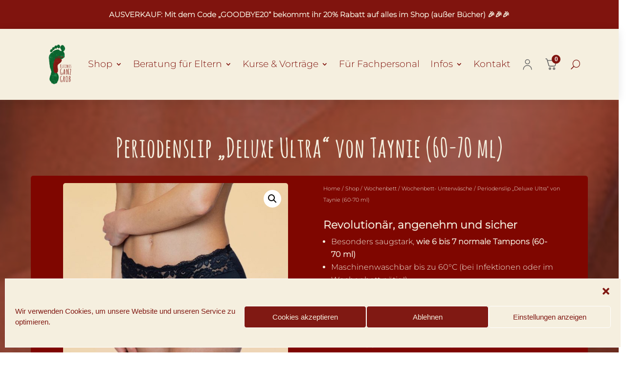

--- FILE ---
content_type: text/html; charset=UTF-8
request_url: https://kleinesganzgross.com/shop/periodenslip-deluxe-ultra-von-taynie-60-70-ml/
body_size: 57118
content:
<!DOCTYPE html>
<html lang="de">
<head>
	<meta charset="UTF-8" />
<meta http-equiv="X-UA-Compatible" content="IE=edge">
	<link rel="pingback" href="https://kleinesganzgross.com/xmlrpc.php" />

	<script type="text/javascript">
		document.documentElement.className = 'js';
	</script>
	
	<meta name='robots' content='index, follow, max-image-preview:large, max-snippet:-1, max-video-preview:-1' />
<script>window._wca = window._wca || [];</script>

	<!-- This site is optimized with the Yoast SEO plugin v26.8 - https://yoast.com/product/yoast-seo-wordpress/ -->
	<title>Periodenslip „Deluxe Ultra“ - Kleines ganz groß</title>
	<meta name="description" content="Periodenslip „Deluxe Ultra“ von Taynie - 60-70ml ✓ fair &amp; vegan produziert ✓ Auslaufsichere Passform ✓ Jetzt bestellen - Kleines ganz Groß" />
	<link rel="canonical" href="https://kleinesganzgross.com/shop/periodenslip-deluxe-ultra-von-taynie-60-70-ml/" />
	<meta property="og:locale" content="de_DE" />
	<meta property="og:type" content="article" />
	<meta property="og:title" content="Periodenslip „Deluxe Ultra“ - Kleines ganz groß" />
	<meta property="og:description" content="Periodenslip „Deluxe Ultra“ von Taynie - 60-70ml ✓ fair &amp; vegan produziert ✓ Auslaufsichere Passform ✓ Jetzt bestellen - Kleines ganz Groß" />
	<meta property="og:url" content="https://kleinesganzgross.com/shop/periodenslip-deluxe-ultra-von-taynie-60-70-ml/" />
	<meta property="og:site_name" content="Kleines ganz groß" />
	<meta property="article:publisher" content="https://www.facebook.com/kleinesganzgross" />
	<meta property="article:modified_time" content="2025-12-19T05:30:16+00:00" />
	<meta property="og:image" content="https://kleinesganzgross.com/wp-content/uploads/2021/05/taynie-deluxe-1-scaled.jpg" />
	<meta property="og:image:width" content="2560" />
	<meta property="og:image:height" content="2560" />
	<meta property="og:image:type" content="image/jpeg" />
	<meta name="twitter:card" content="summary_large_image" />
	<script type="application/ld+json" class="yoast-schema-graph">{"@context":"https://schema.org","@graph":[{"@type":"WebPage","@id":"https://kleinesganzgross.com/shop/periodenslip-deluxe-ultra-von-taynie-60-70-ml/","url":"https://kleinesganzgross.com/shop/periodenslip-deluxe-ultra-von-taynie-60-70-ml/","name":"Periodenslip „Deluxe Ultra“ - Kleines ganz groß","isPartOf":{"@id":"https://kleinesganzgross.com/#website"},"primaryImageOfPage":{"@id":"https://kleinesganzgross.com/shop/periodenslip-deluxe-ultra-von-taynie-60-70-ml/#primaryimage"},"image":{"@id":"https://kleinesganzgross.com/shop/periodenslip-deluxe-ultra-von-taynie-60-70-ml/#primaryimage"},"thumbnailUrl":"https://kleinesganzgross.com/wp-content/uploads/2021/05/taynie-deluxe-1-scaled.jpg","datePublished":"2021-05-19T20:46:01+00:00","dateModified":"2025-12-19T05:30:16+00:00","description":"Periodenslip „Deluxe Ultra“ von Taynie - 60-70ml ✓ fair & vegan produziert ✓ Auslaufsichere Passform ✓ Jetzt bestellen - Kleines ganz Groß","breadcrumb":{"@id":"https://kleinesganzgross.com/shop/periodenslip-deluxe-ultra-von-taynie-60-70-ml/#breadcrumb"},"inLanguage":"de","potentialAction":[{"@type":"ReadAction","target":["https://kleinesganzgross.com/shop/periodenslip-deluxe-ultra-von-taynie-60-70-ml/"]}]},{"@type":"ImageObject","inLanguage":"de","@id":"https://kleinesganzgross.com/shop/periodenslip-deluxe-ultra-von-taynie-60-70-ml/#primaryimage","url":"https://kleinesganzgross.com/wp-content/uploads/2021/05/taynie-deluxe-1-scaled.jpg","contentUrl":"https://kleinesganzgross.com/wp-content/uploads/2021/05/taynie-deluxe-1-scaled.jpg","width":2560,"height":2560},{"@type":"BreadcrumbList","@id":"https://kleinesganzgross.com/shop/periodenslip-deluxe-ultra-von-taynie-60-70-ml/#breadcrumb","itemListElement":[{"@type":"ListItem","position":1,"name":"Startseite","item":"https://kleinesganzgross.com/"},{"@type":"ListItem","position":2,"name":"Shop","item":"https://kleinesganzgross.com/shop/"},{"@type":"ListItem","position":3,"name":"Periodenslip &#8222;Deluxe Ultra&#8220; von Taynie (60-70 ml)"}]},{"@type":"WebSite","@id":"https://kleinesganzgross.com/#website","url":"https://kleinesganzgross.com/","name":"Kleines ganz groß","description":"Familie – natürlich &amp; auf Augenhöhe","publisher":{"@id":"https://kleinesganzgross.com/#organization"},"potentialAction":[{"@type":"SearchAction","target":{"@type":"EntryPoint","urlTemplate":"https://kleinesganzgross.com/?s={search_term_string}"},"query-input":{"@type":"PropertyValueSpecification","valueRequired":true,"valueName":"search_term_string"}}],"inLanguage":"de"},{"@type":"Organization","@id":"https://kleinesganzgross.com/#organization","name":"Kleines ganz groß","url":"https://kleinesganzgross.com/","logo":{"@type":"ImageObject","inLanguage":"de","@id":"https://kleinesganzgross.com/#/schema/logo/image/","url":"https://kleinesganzgross.com/wp-content/uploads/2023/02/Kleines_ganz_gross_Logo_95x165mm_RGB.png","contentUrl":"https://kleinesganzgross.com/wp-content/uploads/2023/02/Kleines_ganz_gross_Logo_95x165mm_RGB.png","width":1122,"height":1949,"caption":"Kleines ganz groß"},"image":{"@id":"https://kleinesganzgross.com/#/schema/logo/image/"},"sameAs":["https://www.facebook.com/kleinesganzgross","https://www.instagram.com/kleines.ganz.gross"]}]}</script>
	<!-- / Yoast SEO plugin. -->


<link rel='dns-prefetch' href='//stats.wp.com' />
<link rel="alternate" type="application/rss+xml" title="Kleines ganz groß &raquo; Feed" href="https://kleinesganzgross.com/feed/" />
<link rel="alternate" type="application/rss+xml" title="Kleines ganz groß &raquo; Kommentar-Feed" href="https://kleinesganzgross.com/comments/feed/" />
<link rel="alternate" type="application/rss+xml" title="Kleines ganz groß &raquo; Periodenslip &#8222;Deluxe Ultra&#8220; von Taynie (60-70 ml)-Kommentar-Feed" href="https://kleinesganzgross.com/shop/periodenslip-deluxe-ultra-von-taynie-60-70-ml/feed/" />
<link rel="alternate" title="oEmbed (JSON)" type="application/json+oembed" href="https://kleinesganzgross.com/wp-json/oembed/1.0/embed?url=https%3A%2F%2Fkleinesganzgross.com%2Fshop%2Fperiodenslip-deluxe-ultra-von-taynie-60-70-ml%2F" />
<link rel="alternate" title="oEmbed (XML)" type="text/xml+oembed" href="https://kleinesganzgross.com/wp-json/oembed/1.0/embed?url=https%3A%2F%2Fkleinesganzgross.com%2Fshop%2Fperiodenslip-deluxe-ultra-von-taynie-60-70-ml%2F&#038;format=xml" />
<meta content="AHOI Divi v.1.0" name="generator"/><link rel='stylesheet' id='wdp_cart-summary-css' href='https://kleinesganzgross.com/wp-content/plugins/advanced-dynamic-pricing-for-woocommerce/BaseVersion/assets/css/cart-summary.css?ver=4.10.5' type='text/css' media='all' />
<link rel='stylesheet' id='dashicons-css' href='https://kleinesganzgross.com/wp-includes/css/dashicons.min.css?ver=6.9' type='text/css' media='all' />
<style id='dashicons-inline-css' type='text/css'>
[data-font="Dashicons"]:before {font-family: 'Dashicons' !important;content: attr(data-icon) !important;speak: none !important;font-weight: normal !important;font-variant: normal !important;text-transform: none !important;line-height: 1 !important;font-style: normal !important;-webkit-font-smoothing: antialiased !important;-moz-osx-font-smoothing: grayscale !important;}
/*# sourceURL=dashicons-inline-css */
</style>
<link rel='stylesheet' id='sbi_styles-css' href='https://kleinesganzgross.com/wp-content/plugins/instagram-feed/css/sbi-styles.min.css?ver=6.10.0' type='text/css' media='all' />
<style id='wp-emoji-styles-inline-css' type='text/css'>

	img.wp-smiley, img.emoji {
		display: inline !important;
		border: none !important;
		box-shadow: none !important;
		height: 1em !important;
		width: 1em !important;
		margin: 0 0.07em !important;
		vertical-align: -0.1em !important;
		background: none !important;
		padding: 0 !important;
	}
/*# sourceURL=wp-emoji-styles-inline-css */
</style>
<style id='wp-block-library-inline-css' type='text/css'>
:root{--wp-block-synced-color:#7a00df;--wp-block-synced-color--rgb:122,0,223;--wp-bound-block-color:var(--wp-block-synced-color);--wp-editor-canvas-background:#ddd;--wp-admin-theme-color:#007cba;--wp-admin-theme-color--rgb:0,124,186;--wp-admin-theme-color-darker-10:#006ba1;--wp-admin-theme-color-darker-10--rgb:0,107,160.5;--wp-admin-theme-color-darker-20:#005a87;--wp-admin-theme-color-darker-20--rgb:0,90,135;--wp-admin-border-width-focus:2px}@media (min-resolution:192dpi){:root{--wp-admin-border-width-focus:1.5px}}.wp-element-button{cursor:pointer}:root .has-very-light-gray-background-color{background-color:#eee}:root .has-very-dark-gray-background-color{background-color:#313131}:root .has-very-light-gray-color{color:#eee}:root .has-very-dark-gray-color{color:#313131}:root .has-vivid-green-cyan-to-vivid-cyan-blue-gradient-background{background:linear-gradient(135deg,#00d084,#0693e3)}:root .has-purple-crush-gradient-background{background:linear-gradient(135deg,#34e2e4,#4721fb 50%,#ab1dfe)}:root .has-hazy-dawn-gradient-background{background:linear-gradient(135deg,#faaca8,#dad0ec)}:root .has-subdued-olive-gradient-background{background:linear-gradient(135deg,#fafae1,#67a671)}:root .has-atomic-cream-gradient-background{background:linear-gradient(135deg,#fdd79a,#004a59)}:root .has-nightshade-gradient-background{background:linear-gradient(135deg,#330968,#31cdcf)}:root .has-midnight-gradient-background{background:linear-gradient(135deg,#020381,#2874fc)}:root{--wp--preset--font-size--normal:16px;--wp--preset--font-size--huge:42px}.has-regular-font-size{font-size:1em}.has-larger-font-size{font-size:2.625em}.has-normal-font-size{font-size:var(--wp--preset--font-size--normal)}.has-huge-font-size{font-size:var(--wp--preset--font-size--huge)}.has-text-align-center{text-align:center}.has-text-align-left{text-align:left}.has-text-align-right{text-align:right}.has-fit-text{white-space:nowrap!important}#end-resizable-editor-section{display:none}.aligncenter{clear:both}.items-justified-left{justify-content:flex-start}.items-justified-center{justify-content:center}.items-justified-right{justify-content:flex-end}.items-justified-space-between{justify-content:space-between}.screen-reader-text{border:0;clip-path:inset(50%);height:1px;margin:-1px;overflow:hidden;padding:0;position:absolute;width:1px;word-wrap:normal!important}.screen-reader-text:focus{background-color:#ddd;clip-path:none;color:#444;display:block;font-size:1em;height:auto;left:5px;line-height:normal;padding:15px 23px 14px;text-decoration:none;top:5px;width:auto;z-index:100000}html :where(.has-border-color){border-style:solid}html :where([style*=border-top-color]){border-top-style:solid}html :where([style*=border-right-color]){border-right-style:solid}html :where([style*=border-bottom-color]){border-bottom-style:solid}html :where([style*=border-left-color]){border-left-style:solid}html :where([style*=border-width]){border-style:solid}html :where([style*=border-top-width]){border-top-style:solid}html :where([style*=border-right-width]){border-right-style:solid}html :where([style*=border-bottom-width]){border-bottom-style:solid}html :where([style*=border-left-width]){border-left-style:solid}html :where(img[class*=wp-image-]){height:auto;max-width:100%}:where(figure){margin:0 0 1em}html :where(.is-position-sticky){--wp-admin--admin-bar--position-offset:var(--wp-admin--admin-bar--height,0px)}@media screen and (max-width:600px){html :where(.is-position-sticky){--wp-admin--admin-bar--position-offset:0px}}

/*# sourceURL=wp-block-library-inline-css */
</style><style id='global-styles-inline-css' type='text/css'>
:root{--wp--preset--aspect-ratio--square: 1;--wp--preset--aspect-ratio--4-3: 4/3;--wp--preset--aspect-ratio--3-4: 3/4;--wp--preset--aspect-ratio--3-2: 3/2;--wp--preset--aspect-ratio--2-3: 2/3;--wp--preset--aspect-ratio--16-9: 16/9;--wp--preset--aspect-ratio--9-16: 9/16;--wp--preset--color--black: #000000;--wp--preset--color--cyan-bluish-gray: #abb8c3;--wp--preset--color--white: #ffffff;--wp--preset--color--pale-pink: #f78da7;--wp--preset--color--vivid-red: #cf2e2e;--wp--preset--color--luminous-vivid-orange: #ff6900;--wp--preset--color--luminous-vivid-amber: #fcb900;--wp--preset--color--light-green-cyan: #7bdcb5;--wp--preset--color--vivid-green-cyan: #00d084;--wp--preset--color--pale-cyan-blue: #8ed1fc;--wp--preset--color--vivid-cyan-blue: #0693e3;--wp--preset--color--vivid-purple: #9b51e0;--wp--preset--gradient--vivid-cyan-blue-to-vivid-purple: linear-gradient(135deg,rgb(6,147,227) 0%,rgb(155,81,224) 100%);--wp--preset--gradient--light-green-cyan-to-vivid-green-cyan: linear-gradient(135deg,rgb(122,220,180) 0%,rgb(0,208,130) 100%);--wp--preset--gradient--luminous-vivid-amber-to-luminous-vivid-orange: linear-gradient(135deg,rgb(252,185,0) 0%,rgb(255,105,0) 100%);--wp--preset--gradient--luminous-vivid-orange-to-vivid-red: linear-gradient(135deg,rgb(255,105,0) 0%,rgb(207,46,46) 100%);--wp--preset--gradient--very-light-gray-to-cyan-bluish-gray: linear-gradient(135deg,rgb(238,238,238) 0%,rgb(169,184,195) 100%);--wp--preset--gradient--cool-to-warm-spectrum: linear-gradient(135deg,rgb(74,234,220) 0%,rgb(151,120,209) 20%,rgb(207,42,186) 40%,rgb(238,44,130) 60%,rgb(251,105,98) 80%,rgb(254,248,76) 100%);--wp--preset--gradient--blush-light-purple: linear-gradient(135deg,rgb(255,206,236) 0%,rgb(152,150,240) 100%);--wp--preset--gradient--blush-bordeaux: linear-gradient(135deg,rgb(254,205,165) 0%,rgb(254,45,45) 50%,rgb(107,0,62) 100%);--wp--preset--gradient--luminous-dusk: linear-gradient(135deg,rgb(255,203,112) 0%,rgb(199,81,192) 50%,rgb(65,88,208) 100%);--wp--preset--gradient--pale-ocean: linear-gradient(135deg,rgb(255,245,203) 0%,rgb(182,227,212) 50%,rgb(51,167,181) 100%);--wp--preset--gradient--electric-grass: linear-gradient(135deg,rgb(202,248,128) 0%,rgb(113,206,126) 100%);--wp--preset--gradient--midnight: linear-gradient(135deg,rgb(2,3,129) 0%,rgb(40,116,252) 100%);--wp--preset--font-size--small: 13px;--wp--preset--font-size--medium: 20px;--wp--preset--font-size--large: 36px;--wp--preset--font-size--x-large: 42px;--wp--preset--spacing--20: 0.44rem;--wp--preset--spacing--30: 0.67rem;--wp--preset--spacing--40: 1rem;--wp--preset--spacing--50: 1.5rem;--wp--preset--spacing--60: 2.25rem;--wp--preset--spacing--70: 3.38rem;--wp--preset--spacing--80: 5.06rem;--wp--preset--shadow--natural: 6px 6px 9px rgba(0, 0, 0, 0.2);--wp--preset--shadow--deep: 12px 12px 50px rgba(0, 0, 0, 0.4);--wp--preset--shadow--sharp: 6px 6px 0px rgba(0, 0, 0, 0.2);--wp--preset--shadow--outlined: 6px 6px 0px -3px rgb(255, 255, 255), 6px 6px rgb(0, 0, 0);--wp--preset--shadow--crisp: 6px 6px 0px rgb(0, 0, 0);}:root { --wp--style--global--content-size: 823px;--wp--style--global--wide-size: 1080px; }:where(body) { margin: 0; }.wp-site-blocks > .alignleft { float: left; margin-right: 2em; }.wp-site-blocks > .alignright { float: right; margin-left: 2em; }.wp-site-blocks > .aligncenter { justify-content: center; margin-left: auto; margin-right: auto; }:where(.is-layout-flex){gap: 0.5em;}:where(.is-layout-grid){gap: 0.5em;}.is-layout-flow > .alignleft{float: left;margin-inline-start: 0;margin-inline-end: 2em;}.is-layout-flow > .alignright{float: right;margin-inline-start: 2em;margin-inline-end: 0;}.is-layout-flow > .aligncenter{margin-left: auto !important;margin-right: auto !important;}.is-layout-constrained > .alignleft{float: left;margin-inline-start: 0;margin-inline-end: 2em;}.is-layout-constrained > .alignright{float: right;margin-inline-start: 2em;margin-inline-end: 0;}.is-layout-constrained > .aligncenter{margin-left: auto !important;margin-right: auto !important;}.is-layout-constrained > :where(:not(.alignleft):not(.alignright):not(.alignfull)){max-width: var(--wp--style--global--content-size);margin-left: auto !important;margin-right: auto !important;}.is-layout-constrained > .alignwide{max-width: var(--wp--style--global--wide-size);}body .is-layout-flex{display: flex;}.is-layout-flex{flex-wrap: wrap;align-items: center;}.is-layout-flex > :is(*, div){margin: 0;}body .is-layout-grid{display: grid;}.is-layout-grid > :is(*, div){margin: 0;}body{padding-top: 0px;padding-right: 0px;padding-bottom: 0px;padding-left: 0px;}:root :where(.wp-element-button, .wp-block-button__link){background-color: #32373c;border-width: 0;color: #fff;font-family: inherit;font-size: inherit;font-style: inherit;font-weight: inherit;letter-spacing: inherit;line-height: inherit;padding-top: calc(0.667em + 2px);padding-right: calc(1.333em + 2px);padding-bottom: calc(0.667em + 2px);padding-left: calc(1.333em + 2px);text-decoration: none;text-transform: inherit;}.has-black-color{color: var(--wp--preset--color--black) !important;}.has-cyan-bluish-gray-color{color: var(--wp--preset--color--cyan-bluish-gray) !important;}.has-white-color{color: var(--wp--preset--color--white) !important;}.has-pale-pink-color{color: var(--wp--preset--color--pale-pink) !important;}.has-vivid-red-color{color: var(--wp--preset--color--vivid-red) !important;}.has-luminous-vivid-orange-color{color: var(--wp--preset--color--luminous-vivid-orange) !important;}.has-luminous-vivid-amber-color{color: var(--wp--preset--color--luminous-vivid-amber) !important;}.has-light-green-cyan-color{color: var(--wp--preset--color--light-green-cyan) !important;}.has-vivid-green-cyan-color{color: var(--wp--preset--color--vivid-green-cyan) !important;}.has-pale-cyan-blue-color{color: var(--wp--preset--color--pale-cyan-blue) !important;}.has-vivid-cyan-blue-color{color: var(--wp--preset--color--vivid-cyan-blue) !important;}.has-vivid-purple-color{color: var(--wp--preset--color--vivid-purple) !important;}.has-black-background-color{background-color: var(--wp--preset--color--black) !important;}.has-cyan-bluish-gray-background-color{background-color: var(--wp--preset--color--cyan-bluish-gray) !important;}.has-white-background-color{background-color: var(--wp--preset--color--white) !important;}.has-pale-pink-background-color{background-color: var(--wp--preset--color--pale-pink) !important;}.has-vivid-red-background-color{background-color: var(--wp--preset--color--vivid-red) !important;}.has-luminous-vivid-orange-background-color{background-color: var(--wp--preset--color--luminous-vivid-orange) !important;}.has-luminous-vivid-amber-background-color{background-color: var(--wp--preset--color--luminous-vivid-amber) !important;}.has-light-green-cyan-background-color{background-color: var(--wp--preset--color--light-green-cyan) !important;}.has-vivid-green-cyan-background-color{background-color: var(--wp--preset--color--vivid-green-cyan) !important;}.has-pale-cyan-blue-background-color{background-color: var(--wp--preset--color--pale-cyan-blue) !important;}.has-vivid-cyan-blue-background-color{background-color: var(--wp--preset--color--vivid-cyan-blue) !important;}.has-vivid-purple-background-color{background-color: var(--wp--preset--color--vivid-purple) !important;}.has-black-border-color{border-color: var(--wp--preset--color--black) !important;}.has-cyan-bluish-gray-border-color{border-color: var(--wp--preset--color--cyan-bluish-gray) !important;}.has-white-border-color{border-color: var(--wp--preset--color--white) !important;}.has-pale-pink-border-color{border-color: var(--wp--preset--color--pale-pink) !important;}.has-vivid-red-border-color{border-color: var(--wp--preset--color--vivid-red) !important;}.has-luminous-vivid-orange-border-color{border-color: var(--wp--preset--color--luminous-vivid-orange) !important;}.has-luminous-vivid-amber-border-color{border-color: var(--wp--preset--color--luminous-vivid-amber) !important;}.has-light-green-cyan-border-color{border-color: var(--wp--preset--color--light-green-cyan) !important;}.has-vivid-green-cyan-border-color{border-color: var(--wp--preset--color--vivid-green-cyan) !important;}.has-pale-cyan-blue-border-color{border-color: var(--wp--preset--color--pale-cyan-blue) !important;}.has-vivid-cyan-blue-border-color{border-color: var(--wp--preset--color--vivid-cyan-blue) !important;}.has-vivid-purple-border-color{border-color: var(--wp--preset--color--vivid-purple) !important;}.has-vivid-cyan-blue-to-vivid-purple-gradient-background{background: var(--wp--preset--gradient--vivid-cyan-blue-to-vivid-purple) !important;}.has-light-green-cyan-to-vivid-green-cyan-gradient-background{background: var(--wp--preset--gradient--light-green-cyan-to-vivid-green-cyan) !important;}.has-luminous-vivid-amber-to-luminous-vivid-orange-gradient-background{background: var(--wp--preset--gradient--luminous-vivid-amber-to-luminous-vivid-orange) !important;}.has-luminous-vivid-orange-to-vivid-red-gradient-background{background: var(--wp--preset--gradient--luminous-vivid-orange-to-vivid-red) !important;}.has-very-light-gray-to-cyan-bluish-gray-gradient-background{background: var(--wp--preset--gradient--very-light-gray-to-cyan-bluish-gray) !important;}.has-cool-to-warm-spectrum-gradient-background{background: var(--wp--preset--gradient--cool-to-warm-spectrum) !important;}.has-blush-light-purple-gradient-background{background: var(--wp--preset--gradient--blush-light-purple) !important;}.has-blush-bordeaux-gradient-background{background: var(--wp--preset--gradient--blush-bordeaux) !important;}.has-luminous-dusk-gradient-background{background: var(--wp--preset--gradient--luminous-dusk) !important;}.has-pale-ocean-gradient-background{background: var(--wp--preset--gradient--pale-ocean) !important;}.has-electric-grass-gradient-background{background: var(--wp--preset--gradient--electric-grass) !important;}.has-midnight-gradient-background{background: var(--wp--preset--gradient--midnight) !important;}.has-small-font-size{font-size: var(--wp--preset--font-size--small) !important;}.has-medium-font-size{font-size: var(--wp--preset--font-size--medium) !important;}.has-large-font-size{font-size: var(--wp--preset--font-size--large) !important;}.has-x-large-font-size{font-size: var(--wp--preset--font-size--x-large) !important;}
/*# sourceURL=global-styles-inline-css */
</style>

<link rel='stylesheet' id='photoswipe-css' href='https://kleinesganzgross.com/wp-content/plugins/woocommerce/assets/css/photoswipe/photoswipe.min.css?ver=10.4.3' type='text/css' media='all' />
<link rel='stylesheet' id='photoswipe-default-skin-css' href='https://kleinesganzgross.com/wp-content/plugins/woocommerce/assets/css/photoswipe/default-skin/default-skin.min.css?ver=10.4.3' type='text/css' media='all' />
<link rel='stylesheet' id='woocommerce-layout-css' href='https://kleinesganzgross.com/wp-content/plugins/woocommerce/assets/css/woocommerce-layout.css?ver=10.4.3' type='text/css' media='all' />
<style id='woocommerce-layout-inline-css' type='text/css'>

	.infinite-scroll .woocommerce-pagination {
		display: none;
	}
/*# sourceURL=woocommerce-layout-inline-css */
</style>
<link rel='stylesheet' id='woocommerce-smallscreen-css' href='https://kleinesganzgross.com/wp-content/plugins/woocommerce/assets/css/woocommerce-smallscreen.css?ver=10.4.3' type='text/css' media='only screen and (max-width: 768px)' />
<link rel='stylesheet' id='woocommerce-general-css' href='https://kleinesganzgross.com/wp-content/plugins/woocommerce/assets/css/woocommerce.css?ver=10.4.3' type='text/css' media='all' />
<style id='woocommerce-inline-inline-css' type='text/css'>
.woocommerce form .form-row .required { visibility: visible; }
/*# sourceURL=woocommerce-inline-inline-css */
</style>
<link rel='stylesheet' id='wpmi-frontend-css' href='https://kleinesganzgross.com/wp-content/plugins/wp-menu-icons/build/frontend/css/style.css?ver=3.4.1' type='text/css' media='all' />
<link rel='stylesheet' id='cmplz-general-css' href='https://kleinesganzgross.com/wp-content/plugins/complianz-gdpr/assets/css/cookieblocker.min.css?ver=1765989868' type='text/css' media='all' />
<link rel='stylesheet' id='select2-css' href='https://kleinesganzgross.com/wp-content/plugins/woocommerce/assets/css/select2.css?ver=10.4.3' type='text/css' media='all' />
<link rel='stylesheet' id='yith-wcaf-css' href='https://kleinesganzgross.com/wp-content/plugins/yith-woocommerce-affiliates/assets/css/yith-wcaf.min.css?ver=3.23.0' type='text/css' media='all' />
<link rel='stylesheet' id='dgwt-wcas-style-css' href='https://kleinesganzgross.com/wp-content/plugins/ajax-search-for-woocommerce/assets/css/style.min.css?ver=1.32.2' type='text/css' media='all' />
<style id='wp-block-image-inline-css' type='text/css'>
.wp-block-image>a,.wp-block-image>figure>a{display:inline-block}.wp-block-image img{box-sizing:border-box;height:auto;max-width:100%;vertical-align:bottom}@media not (prefers-reduced-motion){.wp-block-image img.hide{visibility:hidden}.wp-block-image img.show{animation:show-content-image .4s}}.wp-block-image[style*=border-radius] img,.wp-block-image[style*=border-radius]>a{border-radius:inherit}.wp-block-image.has-custom-border img{box-sizing:border-box}.wp-block-image.aligncenter{text-align:center}.wp-block-image.alignfull>a,.wp-block-image.alignwide>a{width:100%}.wp-block-image.alignfull img,.wp-block-image.alignwide img{height:auto;width:100%}.wp-block-image .aligncenter,.wp-block-image .alignleft,.wp-block-image .alignright,.wp-block-image.aligncenter,.wp-block-image.alignleft,.wp-block-image.alignright{display:table}.wp-block-image .aligncenter>figcaption,.wp-block-image .alignleft>figcaption,.wp-block-image .alignright>figcaption,.wp-block-image.aligncenter>figcaption,.wp-block-image.alignleft>figcaption,.wp-block-image.alignright>figcaption{caption-side:bottom;display:table-caption}.wp-block-image .alignleft{float:left;margin:.5em 1em .5em 0}.wp-block-image .alignright{float:right;margin:.5em 0 .5em 1em}.wp-block-image .aligncenter{margin-left:auto;margin-right:auto}.wp-block-image :where(figcaption){margin-bottom:1em;margin-top:.5em}.wp-block-image.is-style-circle-mask img{border-radius:9999px}@supports ((-webkit-mask-image:none) or (mask-image:none)) or (-webkit-mask-image:none){.wp-block-image.is-style-circle-mask img{border-radius:0;-webkit-mask-image:url('data:image/svg+xml;utf8,<svg viewBox="0 0 100 100" xmlns="http://www.w3.org/2000/svg"><circle cx="50" cy="50" r="50"/></svg>');mask-image:url('data:image/svg+xml;utf8,<svg viewBox="0 0 100 100" xmlns="http://www.w3.org/2000/svg"><circle cx="50" cy="50" r="50"/></svg>');mask-mode:alpha;-webkit-mask-position:center;mask-position:center;-webkit-mask-repeat:no-repeat;mask-repeat:no-repeat;-webkit-mask-size:contain;mask-size:contain}}:root :where(.wp-block-image.is-style-rounded img,.wp-block-image .is-style-rounded img){border-radius:9999px}.wp-block-image figure{margin:0}.wp-lightbox-container{display:flex;flex-direction:column;position:relative}.wp-lightbox-container img{cursor:zoom-in}.wp-lightbox-container img:hover+button{opacity:1}.wp-lightbox-container button{align-items:center;backdrop-filter:blur(16px) saturate(180%);background-color:#5a5a5a40;border:none;border-radius:4px;cursor:zoom-in;display:flex;height:20px;justify-content:center;opacity:0;padding:0;position:absolute;right:16px;text-align:center;top:16px;width:20px;z-index:100}@media not (prefers-reduced-motion){.wp-lightbox-container button{transition:opacity .2s ease}}.wp-lightbox-container button:focus-visible{outline:3px auto #5a5a5a40;outline:3px auto -webkit-focus-ring-color;outline-offset:3px}.wp-lightbox-container button:hover{cursor:pointer;opacity:1}.wp-lightbox-container button:focus{opacity:1}.wp-lightbox-container button:focus,.wp-lightbox-container button:hover,.wp-lightbox-container button:not(:hover):not(:active):not(.has-background){background-color:#5a5a5a40;border:none}.wp-lightbox-overlay{box-sizing:border-box;cursor:zoom-out;height:100vh;left:0;overflow:hidden;position:fixed;top:0;visibility:hidden;width:100%;z-index:100000}.wp-lightbox-overlay .close-button{align-items:center;cursor:pointer;display:flex;justify-content:center;min-height:40px;min-width:40px;padding:0;position:absolute;right:calc(env(safe-area-inset-right) + 16px);top:calc(env(safe-area-inset-top) + 16px);z-index:5000000}.wp-lightbox-overlay .close-button:focus,.wp-lightbox-overlay .close-button:hover,.wp-lightbox-overlay .close-button:not(:hover):not(:active):not(.has-background){background:none;border:none}.wp-lightbox-overlay .lightbox-image-container{height:var(--wp--lightbox-container-height);left:50%;overflow:hidden;position:absolute;top:50%;transform:translate(-50%,-50%);transform-origin:top left;width:var(--wp--lightbox-container-width);z-index:9999999999}.wp-lightbox-overlay .wp-block-image{align-items:center;box-sizing:border-box;display:flex;height:100%;justify-content:center;margin:0;position:relative;transform-origin:0 0;width:100%;z-index:3000000}.wp-lightbox-overlay .wp-block-image img{height:var(--wp--lightbox-image-height);min-height:var(--wp--lightbox-image-height);min-width:var(--wp--lightbox-image-width);width:var(--wp--lightbox-image-width)}.wp-lightbox-overlay .wp-block-image figcaption{display:none}.wp-lightbox-overlay button{background:none;border:none}.wp-lightbox-overlay .scrim{background-color:#fff;height:100%;opacity:.9;position:absolute;width:100%;z-index:2000000}.wp-lightbox-overlay.active{visibility:visible}@media not (prefers-reduced-motion){.wp-lightbox-overlay.active{animation:turn-on-visibility .25s both}.wp-lightbox-overlay.active img{animation:turn-on-visibility .35s both}.wp-lightbox-overlay.show-closing-animation:not(.active){animation:turn-off-visibility .35s both}.wp-lightbox-overlay.show-closing-animation:not(.active) img{animation:turn-off-visibility .25s both}.wp-lightbox-overlay.zoom.active{animation:none;opacity:1;visibility:visible}.wp-lightbox-overlay.zoom.active .lightbox-image-container{animation:lightbox-zoom-in .4s}.wp-lightbox-overlay.zoom.active .lightbox-image-container img{animation:none}.wp-lightbox-overlay.zoom.active .scrim{animation:turn-on-visibility .4s forwards}.wp-lightbox-overlay.zoom.show-closing-animation:not(.active){animation:none}.wp-lightbox-overlay.zoom.show-closing-animation:not(.active) .lightbox-image-container{animation:lightbox-zoom-out .4s}.wp-lightbox-overlay.zoom.show-closing-animation:not(.active) .lightbox-image-container img{animation:none}.wp-lightbox-overlay.zoom.show-closing-animation:not(.active) .scrim{animation:turn-off-visibility .4s forwards}}@keyframes show-content-image{0%{visibility:hidden}99%{visibility:hidden}to{visibility:visible}}@keyframes turn-on-visibility{0%{opacity:0}to{opacity:1}}@keyframes turn-off-visibility{0%{opacity:1;visibility:visible}99%{opacity:0;visibility:visible}to{opacity:0;visibility:hidden}}@keyframes lightbox-zoom-in{0%{transform:translate(calc((-100vw + var(--wp--lightbox-scrollbar-width))/2 + var(--wp--lightbox-initial-left-position)),calc(-50vh + var(--wp--lightbox-initial-top-position))) scale(var(--wp--lightbox-scale))}to{transform:translate(-50%,-50%) scale(1)}}@keyframes lightbox-zoom-out{0%{transform:translate(-50%,-50%) scale(1);visibility:visible}99%{visibility:visible}to{transform:translate(calc((-100vw + var(--wp--lightbox-scrollbar-width))/2 + var(--wp--lightbox-initial-left-position)),calc(-50vh + var(--wp--lightbox-initial-top-position))) scale(var(--wp--lightbox-scale));visibility:hidden}}
/*# sourceURL=https://kleinesganzgross.com/wp-includes/blocks/image/style.min.css */
</style>
<style id='wp-block-image-theme-inline-css' type='text/css'>
:root :where(.wp-block-image figcaption){color:#555;font-size:13px;text-align:center}.is-dark-theme :root :where(.wp-block-image figcaption){color:#ffffffa6}.wp-block-image{margin:0 0 1em}
/*# sourceURL=https://kleinesganzgross.com/wp-includes/blocks/image/theme.min.css */
</style>
<style id='wp-block-group-inline-css' type='text/css'>
.wp-block-group{box-sizing:border-box}:where(.wp-block-group.wp-block-group-is-layout-constrained){position:relative}
/*# sourceURL=https://kleinesganzgross.com/wp-includes/blocks/group/style.min.css */
</style>
<style id='wp-block-group-theme-inline-css' type='text/css'>
:where(.wp-block-group.has-background){padding:1.25em 2.375em}
/*# sourceURL=https://kleinesganzgross.com/wp-includes/blocks/group/theme.min.css */
</style>
<link rel='stylesheet' id='popup-maker-site-css' href='//kleinesganzgross.com/wp-content/uploads/pum/pum-site-styles.css?generated=1763975130&#038;ver=1.20.5' type='text/css' media='all' />
<link rel='stylesheet' id='fkcart-style-css' href='https://kleinesganzgross.com/wp-content/plugins/cart-for-woocommerce/assets/css/style.min.css?ver=1.7.1' type='text/css' media='all' />
<style id='fkcart-style-inline-css' type='text/css'>

		:root {
			--fkcart-primary-bg-color: #80140e;
			--fkcart-primary-font-color: #ffffff;
			--fkcart-primary-text-color: #80140e;
			--fkcart-secondary-text-color: #24272dbe;
			--fkcart-accent-color: #80140e;
			--fkcart-border-color: #80140e;
			--fkcart-error-color: #B00C0C;
			--fkcart-error-bg-color: #FFF0F0;
			--fkcart-reward-color: #f1b51e;
			--fkcart-bg-color: #f5efdf;
			--fkcart-slider-desktop-width: 420px;
			--fkcart-slider-mobile-width: 96%;
			--fkcart-animation-duration: 0.4s;
			--fkcart-panel-color:#E6F1F7;
			--fkcart-color-black: #000000;
			--fkcart-success-color: #5BA238;
			--fkcart-success-bg-color: #EFF6EB;
			--fkcart-toggle-bg-color: #ffffff;
			--fkcart-toggle-icon-color: #80140e;
			--fkcart-toggle-count-bg-color: #80140e;
			--fkcart-toggle-count-font-color: #ffffff;
			--fkcart-progressbar-active-color: #0170b9;
			--fkcart-toggle-border-radius: 100%;
			--fkcart-toggle-size: 30;
			--fkcart-border-radius: 3px; 
			--fkcart-menu-icon-size: 28px;
			--fkcart-menu-text-size: 16px;
		}#fkcart-modal * {font-family: 'Montserrat Light'}
/*# sourceURL=fkcart-style-inline-css */
</style>
<link rel='stylesheet' id='woocommerce-gzd-layout-css' href='https://kleinesganzgross.com/wp-content/plugins/woocommerce-germanized/build/static/layout-styles.css?ver=3.20.5' type='text/css' media='all' />
<style id='woocommerce-gzd-layout-inline-css' type='text/css'>
.woocommerce-checkout .shop_table { background-color: #eeeeee; } .product p.deposit-packaging-type { font-size: 1.2em !important; } p.woocommerce-shipping-destination { display: none; }
                .wc-gzd-nutri-score-value-a {
                    background: url(https://kleinesganzgross.com/wp-content/plugins/woocommerce-germanized/assets/images/nutri-score-a.svg) no-repeat;
                }
                .wc-gzd-nutri-score-value-b {
                    background: url(https://kleinesganzgross.com/wp-content/plugins/woocommerce-germanized/assets/images/nutri-score-b.svg) no-repeat;
                }
                .wc-gzd-nutri-score-value-c {
                    background: url(https://kleinesganzgross.com/wp-content/plugins/woocommerce-germanized/assets/images/nutri-score-c.svg) no-repeat;
                }
                .wc-gzd-nutri-score-value-d {
                    background: url(https://kleinesganzgross.com/wp-content/plugins/woocommerce-germanized/assets/images/nutri-score-d.svg) no-repeat;
                }
                .wc-gzd-nutri-score-value-e {
                    background: url(https://kleinesganzgross.com/wp-content/plugins/woocommerce-germanized/assets/images/nutri-score-e.svg) no-repeat;
                }
            
/*# sourceURL=woocommerce-gzd-layout-inline-css */
</style>
<link rel='stylesheet' id='sib-front-css-css' href='https://kleinesganzgross.com/wp-content/plugins/mailin/css/mailin-front.css?ver=6.9' type='text/css' media='all' />
<link rel='stylesheet' id='divi-style-parent-css' href='https://kleinesganzgross.com/wp-content/themes/Divi/style-static.min.css?ver=4.27.5' type='text/css' media='all' />
<link rel='stylesheet' id='divi-style-pum-css' href='https://kleinesganzgross.com/wp-content/themes/Divi-Child/style.css?ver=4.27.5' type='text/css' media='all' />
<script type="text/template" id="tmpl-variation-template">
	<div class="woocommerce-variation-description">{{{ data.variation.variation_description }}}</div>
	<div class="woocommerce-variation-price">{{{ data.variation.price_html }}}</div>
	<div class="woocommerce-variation-availability">{{{ data.variation.availability_html }}}</div>
</script>
<script type="text/template" id="tmpl-unavailable-variation-template">
	<p role="alert">Dieses Produkt ist leider nicht verfügbar. Bitte wähle eine andere Kombination.</p>
</script>
<script type="text/javascript" src="https://kleinesganzgross.com/wp-includes/js/dist/hooks.min.js?ver=dd5603f07f9220ed27f1" id="wp-hooks-js"></script>
<script type="text/javascript" id="say-what-js-js-extra">
/* <![CDATA[ */
var say_what_data = {"replacements":{"Divi|%1$s Items|WooCommerce items number":"%1$s","Divi|%1$s Item|WooCommerce items number":"%1$s","Divi|%d Reviews|Divi Titel Bewertungen":"%d Bewertungen"}};
//# sourceURL=say-what-js-js-extra
/* ]]> */
</script>
<script type="text/javascript" src="https://kleinesganzgross.com/wp-content/plugins/say-what/assets/build/frontend.js?ver=fd31684c45e4d85aeb4e" id="say-what-js-js"></script>
<script type="text/javascript" src="https://kleinesganzgross.com/wp-includes/js/jquery/jquery.min.js?ver=3.7.1" id="jquery-core-js"></script>
<script type="text/javascript" src="https://kleinesganzgross.com/wp-includes/js/jquery/jquery-migrate.min.js?ver=3.4.1" id="jquery-migrate-js"></script>
<script type="text/javascript" src="https://kleinesganzgross.com/wp-content/plugins/woocommerce/assets/js/jquery-blockui/jquery.blockUI.min.js?ver=2.7.0-wc.10.4.3" id="wc-jquery-blockui-js" data-wp-strategy="defer"></script>
<script type="text/javascript" id="wc-add-to-cart-js-extra">
/* <![CDATA[ */
var wc_add_to_cart_params = {"ajax_url":"/wp-admin/admin-ajax.php","wc_ajax_url":"/?wc-ajax=%%endpoint%%","i18n_view_cart":"Warenkorb anzeigen","cart_url":"https://kleinesganzgross.com/warenkorb/","is_cart":"","cart_redirect_after_add":"no"};
//# sourceURL=wc-add-to-cart-js-extra
/* ]]> */
</script>
<script type="text/javascript" src="https://kleinesganzgross.com/wp-content/plugins/woocommerce/assets/js/frontend/add-to-cart.min.js?ver=10.4.3" id="wc-add-to-cart-js" defer="defer" data-wp-strategy="defer"></script>
<script type="text/javascript" src="https://kleinesganzgross.com/wp-content/plugins/woocommerce/assets/js/zoom/jquery.zoom.min.js?ver=1.7.21-wc.10.4.3" id="wc-zoom-js" defer="defer" data-wp-strategy="defer"></script>
<script type="text/javascript" src="https://kleinesganzgross.com/wp-content/plugins/woocommerce/assets/js/flexslider/jquery.flexslider.min.js?ver=2.7.2-wc.10.4.3" id="wc-flexslider-js" defer="defer" data-wp-strategy="defer"></script>
<script type="text/javascript" src="https://kleinesganzgross.com/wp-content/plugins/woocommerce/assets/js/photoswipe/photoswipe.min.js?ver=4.1.1-wc.10.4.3" id="wc-photoswipe-js" defer="defer" data-wp-strategy="defer"></script>
<script type="text/javascript" src="https://kleinesganzgross.com/wp-content/plugins/woocommerce/assets/js/photoswipe/photoswipe-ui-default.min.js?ver=4.1.1-wc.10.4.3" id="wc-photoswipe-ui-default-js" defer="defer" data-wp-strategy="defer"></script>
<script type="text/javascript" id="wc-single-product-js-extra">
/* <![CDATA[ */
var wc_single_product_params = {"i18n_required_rating_text":"Bitte w\u00e4hle eine Bewertung","i18n_rating_options":["1 von 5\u00a0Sternen","2 von 5\u00a0Sternen","3 von 5\u00a0Sternen","4 von 5\u00a0Sternen","5 von 5\u00a0Sternen"],"i18n_product_gallery_trigger_text":"Bildergalerie im Vollbildmodus anzeigen","review_rating_required":"yes","flexslider":{"rtl":false,"animation":"slide","smoothHeight":true,"directionNav":false,"controlNav":"thumbnails","slideshow":false,"animationSpeed":500,"animationLoop":false,"allowOneSlide":false},"zoom_enabled":"1","zoom_options":[],"photoswipe_enabled":"1","photoswipe_options":{"shareEl":false,"closeOnScroll":false,"history":false,"hideAnimationDuration":0,"showAnimationDuration":0},"flexslider_enabled":"1"};
//# sourceURL=wc-single-product-js-extra
/* ]]> */
</script>
<script type="text/javascript" src="https://kleinesganzgross.com/wp-content/plugins/woocommerce/assets/js/frontend/single-product.min.js?ver=10.4.3" id="wc-single-product-js" defer="defer" data-wp-strategy="defer"></script>
<script type="text/javascript" src="https://kleinesganzgross.com/wp-content/plugins/woocommerce/assets/js/js-cookie/js.cookie.min.js?ver=2.1.4-wc.10.4.3" id="wc-js-cookie-js" defer="defer" data-wp-strategy="defer"></script>
<script type="text/javascript" id="woocommerce-js-extra">
/* <![CDATA[ */
var woocommerce_params = {"ajax_url":"/wp-admin/admin-ajax.php","wc_ajax_url":"/?wc-ajax=%%endpoint%%","i18n_password_show":"Passwort anzeigen","i18n_password_hide":"Passwort ausblenden"};
//# sourceURL=woocommerce-js-extra
/* ]]> */
</script>
<script type="text/javascript" src="https://kleinesganzgross.com/wp-content/plugins/woocommerce/assets/js/frontend/woocommerce.min.js?ver=10.4.3" id="woocommerce-js" defer="defer" data-wp-strategy="defer"></script>
<script data-service="jetpack-statistics" data-category="statistics" type="text/plain" data-cmplz-src="https://stats.wp.com/s-202604.js" id="woocommerce-analytics-js" defer="defer" data-wp-strategy="defer"></script>
<script type="text/javascript" src="https://kleinesganzgross.com/wp-includes/js/underscore.min.js?ver=1.13.7" id="underscore-js"></script>
<script type="text/javascript" id="wp-util-js-extra">
/* <![CDATA[ */
var _wpUtilSettings = {"ajax":{"url":"/wp-admin/admin-ajax.php"}};
//# sourceURL=wp-util-js-extra
/* ]]> */
</script>
<script type="text/javascript" src="https://kleinesganzgross.com/wp-includes/js/wp-util.min.js?ver=6.9" id="wp-util-js"></script>
<script type="text/javascript" id="wc-add-to-cart-variation-js-extra">
/* <![CDATA[ */
var wc_add_to_cart_variation_params = {"wc_ajax_url":"/?wc-ajax=%%endpoint%%","i18n_no_matching_variations_text":"Es entsprechen leider keine Produkte deiner Auswahl. Bitte w\u00e4hle eine andere Kombination.","i18n_make_a_selection_text":"Bitte w\u00e4hle die Produktoptionen, bevor du den Artikel in den Warenkorb legst.","i18n_unavailable_text":"Dieses Produkt ist leider nicht verf\u00fcgbar. Bitte w\u00e4hle eine andere Kombination.","i18n_reset_alert_text":"Deine Auswahl wurde zur\u00fcckgesetzt. Bitte w\u00e4hle Produktoptionen aus, bevor du den Artikel in den Warenkorb legst."};
//# sourceURL=wc-add-to-cart-variation-js-extra
/* ]]> */
</script>
<script type="text/javascript" src="https://kleinesganzgross.com/wp-content/plugins/woocommerce/assets/js/frontend/add-to-cart-variation.min.js?ver=10.4.3" id="wc-add-to-cart-variation-js" defer="defer" data-wp-strategy="defer"></script>
<script type="text/javascript" id="wc-gzd-unit-price-observer-queue-js-extra">
/* <![CDATA[ */
var wc_gzd_unit_price_observer_queue_params = {"ajax_url":"/wp-admin/admin-ajax.php","wc_ajax_url":"/?wc-ajax=%%endpoint%%","refresh_unit_price_nonce":"3fee2ea90b"};
//# sourceURL=wc-gzd-unit-price-observer-queue-js-extra
/* ]]> */
</script>
<script type="text/javascript" src="https://kleinesganzgross.com/wp-content/plugins/woocommerce-germanized/build/static/unit-price-observer-queue.js?ver=3.20.5" id="wc-gzd-unit-price-observer-queue-js" defer="defer" data-wp-strategy="defer"></script>
<script type="text/javascript" src="https://kleinesganzgross.com/wp-content/plugins/woocommerce/assets/js/accounting/accounting.min.js?ver=0.4.2" id="wc-accounting-js"></script>
<script type="text/javascript" id="wc-gzd-add-to-cart-variation-js-extra">
/* <![CDATA[ */
var wc_gzd_add_to_cart_variation_params = {"wrapper":".product","price_selector":"p.price","replace_price":"1"};
//# sourceURL=wc-gzd-add-to-cart-variation-js-extra
/* ]]> */
</script>
<script type="text/javascript" src="https://kleinesganzgross.com/wp-content/plugins/woocommerce-germanized/build/static/add-to-cart-variation.js?ver=3.20.5" id="wc-gzd-add-to-cart-variation-js" defer="defer" data-wp-strategy="defer"></script>
<script type="text/javascript" id="wc-gzd-unit-price-observer-js-extra">
/* <![CDATA[ */
var wc_gzd_unit_price_observer_params = {"wrapper":".product","price_selector":{"p.price":{"is_total_price":false,"is_primary_selector":true,"quantity_selector":""}},"replace_price":"1","product_id":"2746","price_decimal_sep":",","price_thousand_sep":".","qty_selector":"input.quantity, input.qty","refresh_on_load":""};
//# sourceURL=wc-gzd-unit-price-observer-js-extra
/* ]]> */
</script>
<script type="text/javascript" src="https://kleinesganzgross.com/wp-content/plugins/woocommerce-germanized/build/static/unit-price-observer.js?ver=3.20.5" id="wc-gzd-unit-price-observer-js" defer="defer" data-wp-strategy="defer"></script>
<script type="text/javascript" id="sib-front-js-js-extra">
/* <![CDATA[ */
var sibErrMsg = {"invalidMail":"Please fill out valid email address","requiredField":"Please fill out required fields","invalidDateFormat":"Please fill out valid date format","invalidSMSFormat":"Please fill out valid phone number"};
var ajax_sib_front_object = {"ajax_url":"https://kleinesganzgross.com/wp-admin/admin-ajax.php","ajax_nonce":"f12549b66f","flag_url":"https://kleinesganzgross.com/wp-content/plugins/mailin/img/flags/"};
//# sourceURL=sib-front-js-js-extra
/* ]]> */
</script>
<script type="text/javascript" src="https://kleinesganzgross.com/wp-content/plugins/mailin/js/mailin-front.js?ver=1733838039" id="sib-front-js-js"></script>
<link rel="https://api.w.org/" href="https://kleinesganzgross.com/wp-json/" /><link rel="alternate" title="JSON" type="application/json" href="https://kleinesganzgross.com/wp-json/wp/v2/product/2746" /><link rel="EditURI" type="application/rsd+xml" title="RSD" href="https://kleinesganzgross.com/xmlrpc.php?rsd" />
<meta name="generator" content="WordPress 6.9" />
<meta name="generator" content="WooCommerce 10.4.3" />
<link rel='shortlink' href='https://kleinesganzgross.com/?p=2746' />
<meta name="facebook-domain-verification" content="y39a5i2oedjggscu6whdq2njl6mwj1" />	<style>img#wpstats{display:none}</style>
					<style>.cmplz-hidden {
					display: none !important;
				}</style>		<style>
			.dgwt-wcas-ico-magnifier,.dgwt-wcas-ico-magnifier-handler{max-width:20px}.dgwt-wcas-search-wrapp{max-width:600px}.dgwt-wcas-search-wrapp .dgwt-wcas-sf-wrapp input[type=search].dgwt-wcas-search-input,.dgwt-wcas-search-wrapp .dgwt-wcas-sf-wrapp input[type=search].dgwt-wcas-search-input:hover,.dgwt-wcas-search-wrapp .dgwt-wcas-sf-wrapp input[type=search].dgwt-wcas-search-input:focus{background-color:#f5efdf;color:#801913;border-color:#801913}.dgwt-wcas-sf-wrapp input[type=search].dgwt-wcas-search-input::placeholder{color:#801913;opacity:.3}.dgwt-wcas-sf-wrapp input[type=search].dgwt-wcas-search-input::-webkit-input-placeholder{color:#801913;opacity:.3}.dgwt-wcas-sf-wrapp input[type=search].dgwt-wcas-search-input:-moz-placeholder{color:#801913;opacity:.3}.dgwt-wcas-sf-wrapp input[type=search].dgwt-wcas-search-input::-moz-placeholder{color:#801913;opacity:.3}.dgwt-wcas-sf-wrapp input[type=search].dgwt-wcas-search-input:-ms-input-placeholder{color:#801913}.dgwt-wcas-no-submit.dgwt-wcas-search-wrapp .dgwt-wcas-ico-magnifier path,.dgwt-wcas-search-wrapp .dgwt-wcas-close path{fill:#801913}.dgwt-wcas-loader-circular-path{stroke:#801913}.dgwt-wcas-preloader{opacity:.6}.dgwt-wcas-search-wrapp .dgwt-wcas-sf-wrapp .dgwt-wcas-search-submit::before{border-color:transparent #801913}.dgwt-wcas-search-wrapp .dgwt-wcas-sf-wrapp .dgwt-wcas-search-submit:hover::before,.dgwt-wcas-search-wrapp .dgwt-wcas-sf-wrapp .dgwt-wcas-search-submit:focus::before{border-right-color:#801913}.dgwt-wcas-search-wrapp .dgwt-wcas-sf-wrapp .dgwt-wcas-search-submit,.dgwt-wcas-om-bar .dgwt-wcas-om-return{background-color:#801913;color:#f5efdf}.dgwt-wcas-search-wrapp .dgwt-wcas-ico-magnifier,.dgwt-wcas-search-wrapp .dgwt-wcas-sf-wrapp .dgwt-wcas-search-submit svg path,.dgwt-wcas-om-bar .dgwt-wcas-om-return svg path{fill:#f5efdf}.dgwt-wcas-suggestions-wrapp,.dgwt-wcas-details-wrapp{background-color:#f5efdf}.dgwt-wcas-suggestions-wrapp *,.dgwt-wcas-details-wrapp *,.dgwt-wcas-sd,.dgwt-wcas-suggestion *{color:#801913}.dgwt-wcas-suggestions-wrapp,.dgwt-wcas-details-wrapp,.dgwt-wcas-suggestion,.dgwt-wcas-datails-title,.dgwt-wcas-details-more-products{border-color:#801913!important}.dgwt-wcas-search-icon{color:#801913}.dgwt-wcas-search-icon path{fill:#801913}		</style>
			<style>
		#wcas-divi-search {
			display: none !important;
		}

		/* Custom header */
		.et_pb_menu__search .dgwt-wcas-search-wrapp {
			max-width: none;
		}

		/* Header style: Default, Centered Inline Logo */
		.et_header_style_split .et_search_form_container .dgwt-wcas-search-wrapp,
		.et_header_style_left .et_search_form_container .dgwt-wcas-search-wrapp {
			max-width: 400px;
			top: 0;
			bottom: 0;
			right: 45px;
			position: absolute;
			z-index: 1000;
			width: 100%;
		}

		.et_header_style_split .et_search_form_container .dgwt-wcas-close:not(.dgwt-wcas-inner-preloader),
		.et_header_style_left .et_search_form_container .dgwt-wcas-close:not(.dgwt-wcas-inner-preloader) {
			background-image: none;
		}

		.et_header_style_split .et_search_form_container span.et_close_search_field,
		.et_header_style_left .et_search_form_container span.et_close_search_field {
			right: 5px;
		}

		.et_header_style_split .et_search_form_container .js-dgwt-wcas-mobile-overlay-enabled .dgwt-wcas-search-form,
		.et_header_style_left .et_search_form_container .js-dgwt-wcas-mobile-overlay-enabled .dgwt-wcas-search-form {
			max-width: 100% !important;
		}

		.et_header_style_split .dgwt-wcas-overlay-mobile .dgwt-wcas-search-form,
		.et_header_style_left .dgwt-wcas-overlay-mobile .dgwt-wcas-search-form {
			max-width: 100% !important;
		}

		.dgwt-wcas-overlay-mobile .dgwt-wcas-search-wrapp-mobile {
			top: 0 !important;
		}

		/* Header style: Centered */
		.et_header_style_centered .et_search_form_container .dgwt-wcas-search-wrapp {
			bottom: 20px;
			position: absolute;
		}

		.et_header_style_centered .et_search_form_container .dgwt-wcas-preloader {
			right: 20px;
		}

		.et_header_style_centered .et_search_form_container .dgwt-wcas-close:not(.dgwt-wcas-inner-preloader) {
			background-image: none;
		}

		.et_header_style_centered .et_search_form_container span.et_close_search_field {
			right: 5px;
		}

		/* Header style: Slide in, Fullscreen */
		.et_header_style_fullscreen .et_slide_in_menu_container .dgwt-wcas-search-wrapp,
		.et_header_style_slide .et_slide_in_menu_container .dgwt-wcas-search-wrapp {
			margin-top: 15px;
		}

		.et_header_style_fullscreen .et_slide_in_menu_container .dgwt-wcas-search-wrapp {
			width: 400px;
		}

		.et_header_style_fullscreen .et_slide_in_menu_container .dgwt-wcas-search-input,
		.et_header_style_slide .et_slide_in_menu_container .dgwt-wcas-search-input {
			color: #444;
		}

		@media (max-width: 500px) {
			.et_header_style_fullscreen .et_slide_in_menu_container .dgwt-wcas-search-wrapp {
				width: 100%;
			}

			.et_header_style_slide .et_slide_in_menu_container .dgwt-wcas-search-wrapp {
				width: 100%;
				min-width: 150px;
			}
		}

		/* Full width nav */
		@media (min-width: 981px) {
			.et_fullwidth_nav .et_search_form_container .dgwt-wcas-search-wrapp {
				right: 40px;
			}

			.et_fullwidth_nav .et_search_form_container .dgwt-wcas-preloader {
				right: 0;
			}
		}

		/* Vertical nav */
		@media (min-width: 981px) {
			.et_vertical_nav #main-header .et_search_form_container {
				margin: 0 20px;
			}

			.et_vertical_nav .dgwt-wcas-search-wrapp {
				min-width: 100px;
				bottom: 0 !important;
				position: relative !important;
			}

			.et_vertical_nav .et_search_form_container span.et_close_search_field {
				right: 5px;
			}

			.et_vertical_nav .et_search_form_container .dgwt-wcas-close:not(.dgwt-wcas-inner-preloader) {
				background-image: none;
			}

			.et_vertical_nav .et_search_form_container .dgwt-wcas-preloader {
				right: 5px;
			}
		}
	</style>
		<meta name="viewport" content="width=device-width, initial-scale=1.0, maximum-scale=1.0, user-scalable=0" />	<noscript><style>.woocommerce-product-gallery{ opacity: 1 !important; }</style></noscript>
	        <style type="text/css">
            .wdp_bulk_table_content .wdp_pricing_table_caption { color: #6d6d6d ! important} .wdp_bulk_table_content table thead td { color: #6d6d6d ! important} .wdp_bulk_table_content table thead td { background-color: #efefef ! important} .wdp_bulk_table_content table thead td { higlight_background_color-color: #efefef ! important} .wdp_bulk_table_content table thead td { higlight_text_color: #6d6d6d ! important} .wdp_bulk_table_content table tbody td { color: #6d6d6d ! important} .wdp_bulk_table_content table tbody td { background-color: #ffffff ! important} .wdp_bulk_table_content .wdp_pricing_table_footer { color: #6d6d6d ! important}        </style>
        <script src="https://cdn.brevo.com/js/sdk-loader.js" async></script><script>window.Brevo = window.Brevo || [];
								Brevo.push([
									"init",
								{
									client_key:"uii9k3zbalo78fxawns3gk65",email_id : "",},]);</script><link rel="apple-touch-icon" sizes="180x180" href="/wp-content/themes/Divi-Child/wp-content/themes/Divi-Child/favicons/apple-touch-icon.png">
<link rel="icon" type="image/png" sizes="32x32" href="/wp-content/themes/Divi-Child/favicons/favicon-32x32.png">
<link rel="icon" type="image/png" sizes="16x16" href="/wp-content/themes/Divi-Child/favicons/favicon-16x16.png">
<link rel="manifest" href="/wp-content/themes/Divi-Child/favicons/site.webmanifest">
<link rel="mask-icon" href="/wp-content/themes/Divi-Child/favicons/safari-pinned-tab.svg" color="#801913">
<link rel="shortcut icon" href="/wp-content/themes/Divi-Child/favicons/favicon.ico">
<meta name="msapplication-TileColor" content="#f5efdf">
<meta name="msapplication-config" content="/wp-content/themes/Divi-Child/favicons/browserconfig.xml">
<meta name="theme-color" content="#f5efdf">

<script id="dt-collapsable-menu-items">
jQuery(function ($) {
	$(document).ready(function () {
		$("body ul.et_mobile_menu li.menu-item-has-children, body ul.et_mobile_menu  li.page_item_has_children").append('<a href="#" class="mobile-toggle"></a>');
		$('ul.et_mobile_menu li.menu-item-has-children .mobile-toggle, ul.et_mobile_menu li.page_item_has_children .mobile-toggle').click(function (event) {
			event.preventDefault();
			$(this).parent('li').toggleClass('dt-open');
			$(this).parent('li').find('ul.children').first().toggleClass('visible');
			$(this).parent('li').find('ul.sub-menu').first().toggleClass('visible');
		});
		
		iconFINAL = 'P';
		$('body ul.et_mobile_menu li.menu-item-has-children, body ul.et_mobile_menu li.page_item_has_children').attr('data-icon', iconFINAL);
		$('.mobile-toggle').on('mouseover', function () {
			$(this).parent().addClass('is-hover');
		}).on('mouseout', function () {
			$(this).parent().removeClass('is-hover');
		})
		
		
		$("body .mega-menu ul.sub-menu .sub-menu li.menu-item-has-children, body .mega-menu ul.sub-menu .sub-menu  li.page_item_has_children").append('<a href="#" class="mobile-toggle"></a>');
		$('.mega-menu ul.sub-menu .sub-menu li.menu-item-has-children .mobile-toggle, .mega-menu ul.sub-menu .sub-menu li.page_item_has_children .mobile-toggle').click(function (event) {
			event.preventDefault();
			$(this).parent('li').toggleClass('dt-open');
			$(this).parent('li').find('ul.children').first().toggleClass('visible');
			$(this).parent('li').find('ul.sub-menu').first().toggleClass('visible');
		});
		
		
		$('body .mega-menu ul.sub-menu .sub-menu li.menu-item-has-children, body .mega-menu ul.sub-menu .sub-menu li.page_item_has_children').attr('data-icon', iconFINAL);
		$('.mobile-toggle').on('mouseover', function () {
			$(this).parent().addClass('is-hover');
		}).on('mouseout', function () {
			$(this).parent().removeClass('is-hover');
		})
	});
});
</script><style id="et-divi-customizer-global-cached-inline-styles">body,.et_pb_column_1_2 .et_quote_content blockquote cite,.et_pb_column_1_2 .et_link_content a.et_link_main_url,.et_pb_column_1_3 .et_quote_content blockquote cite,.et_pb_column_3_8 .et_quote_content blockquote cite,.et_pb_column_1_4 .et_quote_content blockquote cite,.et_pb_blog_grid .et_quote_content blockquote cite,.et_pb_column_1_3 .et_link_content a.et_link_main_url,.et_pb_column_3_8 .et_link_content a.et_link_main_url,.et_pb_column_1_4 .et_link_content a.et_link_main_url,.et_pb_blog_grid .et_link_content a.et_link_main_url,body .et_pb_bg_layout_light .et_pb_post p,body .et_pb_bg_layout_dark .et_pb_post p{font-size:14px}.et_pb_slide_content,.et_pb_best_value{font-size:15px}#main-header .nav li ul a{color:rgba(0,0,0,0.7)}.footer-widget .et_pb_widget div,.footer-widget .et_pb_widget ul,.footer-widget .et_pb_widget ol,.footer-widget .et_pb_widget label{line-height:1.7em}#et-footer-nav .bottom-nav li.current-menu-item a{color:#2ea3f2}body .et_pb_bg_layout_light.et_pb_button:hover,body .et_pb_bg_layout_light .et_pb_button:hover,body .et_pb_button:hover{border-radius:0px}.woocommerce a.button.alt:hover,.woocommerce-page a.button.alt:hover,.woocommerce button.button.alt:hover,.woocommerce button.button.alt.disabled:hover,.woocommerce-page button.button.alt:hover,.woocommerce-page button.button.alt.disabled:hover,.woocommerce input.button.alt:hover,.woocommerce-page input.button.alt:hover,.woocommerce #respond input#submit.alt:hover,.woocommerce-page #respond input#submit.alt:hover,.woocommerce #content input.button.alt:hover,.woocommerce-page #content input.button.alt:hover,.woocommerce a.button:hover,.woocommerce-page a.button:hover,.woocommerce button.button:hover,.woocommerce-page button.button:hover,.woocommerce input.button:hover,.woocommerce-page input.button:hover,.woocommerce #respond input#submit:hover,.woocommerce-page #respond input#submit:hover,.woocommerce #content input.button:hover,.woocommerce-page #content input.button:hover{border-radius:0px}@media only screen and (min-width:981px){.et_header_style_centered.et_hide_primary_logo #main-header:not(.et-fixed-header) .logo_container,.et_header_style_centered.et_hide_fixed_logo #main-header.et-fixed-header .logo_container{height:11.88px}}@media only screen and (min-width:1350px){.et_pb_row{padding:27px 0}.et_pb_section{padding:54px 0}.single.et_pb_pagebuilder_layout.et_full_width_page .et_post_meta_wrapper{padding-top:81px}.et_pb_fullwidth_section{padding:0}}#top-menu li.current-menu-item>a,.et-fixed-header #top-menu li.current-menu-item>a{border-bottom:2px solid #80140e;padding-bottom:20px!important}#et-main-area div.product .woocommerce-product-rating{margin-bottom:0px!important}.products .shipping-costs-info a{color:#801913}.et_pb_module_inner p strong{font-family:'Montserrat Medium'!important}.et_mobile_menu .menu-item-has-children>a{font-weight:normal!important}.single-product #page-container .wc-gzd-additional-info,.single-product #page-container .wc-gzd-additional-info *,.single-product a.reset_variations,.woocommerce.columns-4 .wc-gzd-additional-info,.woocommerce.columns-4 .wc-gzd-additional-info a{color:#f5efdf!important;margin:0px}#page-container .heller-hintergrund .wc-gzd-additional-info,#page-container .heller-hintergrund .wc-gzd-additional-info *{color:black!important}#page-container .wc-gzd-additional-info a,a.reset_variations{text-decoration:underline!important}#page-container .wc-gzd-additional-info a:hover,a.reset_variations:hover{text-decoration:none!important}.et_pb_menu__menu{margin-right:15px}.vertikal-zentrieren{display:flex;flex-direction:column;justify-content:center}#neue-nav>ul>li.menu-item{margin-right:15px!important}#neue-nav li ul.sub-menu{min-width:300px}#neue-nav li.mega-menu ul.sub-menu{min-width:0px!important}.et-menu li li a{padding:6px 20px;width:340px}.nav li ul{position:absolute;padding:20px 0;width:360px}.et-menu li li a{padding:6px 20px;width:260px}.nav li ul{position:absolute;padding:20px 0;width:300px}@media (max-width:980px){.reverse_menu .et_pb_menu_inner_container.clearfix{flex-direction:row-reverse!important}.reverse_menu .et_pb_menu__wrap{justify-content:left!important;align-content:center!important}.reverse_menu .et_pb_menu__logo{margin-right:0px!important;margin-left:30px!important}.pa-open-mobile-menu .et_pb_menu__menu{display:flex!important}.pa-open-mobile-menu .et_mobile_nav_menu{display:none!important}}ul.et_mobile_menu li.menu-item-has-children .mobile-toggle,ul.et_mobile_menu li.page_item_has_children .mobile-toggle,.et-db #et-boc .et-l ul.et_mobile_menu li.menu-item-has-children .mobile-toggle,.et-db #et-boc .et-l ul.et_mobile_menu li.page_item_has_children .mobile-toggle{width:44px;height:100%;padding:0px!important;max-height:44px;position:absolute;right:0px;top:0px;z-index:999;background-color:transparent;border-bottom:0;text-align:center}ul.et_mobile_menu>li.menu-item-has-children,ul.et_mobile_menu>li.page_item_has_children,ul.et_mobile_menu>li.menu-item-has-children .sub-menu li.menu-item-has-children,.et-db #et-boc .et-l ul.et_mobile_menu>li.menu-item-has-children,.et-db #et-boc .et-l ul.et_mobile_menu>li.page_item_has_children,.et-db #et-boc .et-l ul.et_mobile_menu>li.menu-item-has-children .sub-menu li.menu-item-has-children{position:relative}.et_mobile_menu .menu-item-has-children>a,.et-db #et-boc .et-l .et_mobile_menu .menu-item-has-children>a{background-color:transparent}ul.et_mobile_menu .menu-item-has-children .sub-menu,#main-header ul.et_mobile_menu .menu-item-has-children .sub-menu,.et-db #et-boc .et-l ul.et_mobile_menu .menu-item-has-children .sub-menu,.et-db #main-header ul.et_mobile_menu .menu-item-has-children .sub-menu{display:none!important;visibility:hidden!important}ul.et_mobile_menu .menu-item-has-children .sub-menu.visible,#main-header ul.et_mobile_menu .menu-item-has-children .sub-menu.visible,.et-db #et-boc .et-l ul.et_mobile_menu .menu-item-has-children .sub-menu.visible,.et-db #main-header ul.et_mobile_menu .menu-item-has-children .sub-menu.visible{display:block!important;visibility:visible!important}#neue-nav .mega-menu ul.sub-menu ul.sub-menu ul.sub-menu li a{margin-left:15px!important;font-size:16px!important;line-height:1.5em!important}ul.et_mobile_menu li.menu-item-has-children .mobile-toggle::after,.et-db #et-boc .et-l ul.et_mobile_menu li.menu-item-has-children .mobile-toggle::after{top:10px;position:relative;font-family:"ETModules"}body.single-product:not(.et-tb-has-template) ul.et_mobile_menu li.menu-item-has-children .mobile-toggle::after,body.tax-product_cat ul.et_mobile_menu li.menu-item-has-children .mobile-toggle::after,body.tax-project_category ul.et_mobile_menu li.menu-item-has-children .mobile-toggle::after,body.single-product.et-db:not(.et-tb-has-template) #et-boc .et-l ul.et_mobile_menu li.menu-item-has-children .mobile-toggle::after,body.tax-product_cat.et-db #et-boc .et-l ul.et_mobile_menu li.menu-item-has-children .mobile-toggle::after,body.tax-project_category.et-db #et-boc .et-l ul.et_mobile_menu li.menu-item-has-children .mobile-toggle::after{content:"+"}ul.et_mobile_menu li.menu-item-has-children .mobile-toggle::after,.et-db #et-boc .et-l ul.et_mobile_menu li.menu-item-has-children .mobile-toggle::after{content:"4"!important}ul.et_mobile_menu li.menu-item-has-children.dt-open>.mobile-toggle::after,.et-db #et-boc .et-l ul.et_mobile_menu li.menu-item-has-children.dt-open>.mobile-toggle::after{content:"3"!important}ul.et_mobile_menu li.menu-item-has-children.dt-open>.mobile-toggle::after,.et-db #et-boc .et-l ul.et_mobile_menu li.menu-item-has-children.dt-open>.mobile-toggle::after,body.single-product:not(.et-tb-has-template) ul.et_mobile_menu li.menu-item-has-children.dt-open>.mobile-toggle::after,body.single-product.et-db:not(.et-tb-has-template) #et-boc .et-l ul.et_mobile_menu li.menu-item-has-children.dt-open>.mobile-toggle::after,body.tax-product_cat ul.et_mobile_menu li.menu-item-has-children.dt-open>.mobile-toggle::after,body.tax-product_cat.et-db #et-boc .et-l ul.et_mobile_menu li.menu-item-has-children.dt-open>.mobile-toggle::after,body.tax-project_category ul.et_mobile_menu li.menu-item-has-children.dt-open>.mobile-toggle::after,body.tax-project_category.et-db #et-boc .et-l ul.et_mobile_menu li.menu-item-has-children.dt-open>.mobile-toggle::after{content:'4d'}.woocommerce .woocommerce-error,.woocommerce .woocommerce-info,.woocommerce .woocommerce-message{background:#80140e}#page-container .pa-open-mobile-menu .et_pb_menu__menu>nav>ul>li{min-width:100%!important}#page-container .pa-open-mobile-menu .et_pb_menu__wrap{-ms-flex-pack:start!important;justify-content:flex-start!important}.et_slide_in_menu_container .et_mobile_menu>.menu-item-has-children>a{font-weight:normal!important}.pa-open-mobile-menu .et_pb_menu__menu,.pa-open-mobile-menu .et-menut{display:inline!important}@media (max-width:980px){.pa-open-mobile-menu .et_pb_menu__menu{display:inline!important}.pa-open-mobile-menu .et_mobile_nav_menu{display:none!important}}.et_pb_wc_checkout_payment_info_0.et_pb_wc_checkout_payment_info,.woocommerce-checkout .shop_table{background:none!important;background-color:none!important}.woocommerce-checkout form p a,.about_paypal{color:#801913;text-decoration:underline}.woocommerce-checkout form p a:hover,.about_paypal:hover{color:black;text-decoration:underline}.woocommerce-checkout-review-order-table .cart_item:nth-child(odd){background:rgba(255,255,255,0.5)}.woocommerce-checkout-review-order-table .cart_item .product-name{font-weight:900}.woocommerce-checkout-review-order-table .cart_item .product-name .wc-gzd-cart-info{font-weight:500}.et_pb_wc_cart_totals .select2-container--default .select2-selection--single,.et_pb_wc_checkout_billing .select2-container--default .select2-selection--single,.et_pb_wc_checkout_shipping .select2-container--default .select2-selection--single,.woocommerce #content .quantity input.qty,.woocommerce-cart table.cart td.actions .coupon .input-text,.woocommerce-page #content .quantity input.qty,.woocommerce-page .quantity input.qty,.woocommerce .quantity input.qty,.woocommerce form .form-row input.input-text,.woocommerce form .form-row textarea{-webkit-appearance:none;background-color:white;border-radius:3px;color:#999;font-size:14px;padding:16px;line-height:1.7em;border-style:solid}.mega-menu ul.sub-menu .sub-menu li.menu-item-has-children{width:100%}.mega-menu ul.sub-menu .sub-menu li.menu-item-has-children>a{font-family:'Montserrat Medium',Helvetica,Arial,Lucida,sans-serif!important}.mega-menu ul.sub-menu .sub-menu li.menu-item-has-children .mobile-toggle,.mega-menu ul.sub-menu .sub-menu li.page_item_has_children .mobile-toggle,.et-db #et-boc .et-l .mega-menu ul.sub-menu .sub-menu li.menu-item-has-children .mobile-toggle,.et-db #et-boc .et-l .mega-menu ul.sub-menu .sub-menu li.page_item_has_children .mobile-toggle{width:44px;height:100%;padding:0px!important;max-height:44px;position:absolute;right:0px;top:0px;z-index:999;background-color:transparent;border-bottom:0;text-align:right}.mega-menu ul.sub-menu .sub-menu>li.menu-item-has-children,.mega-menu ul.sub-menu .sub-menu>li.page_item_has_children,.mega-menu ul.sub-menu .sub-menu>li.menu-item-has-children .sub-menu li.menu-item-has-children,.et-db #et-boc .et-l .mega-menu ul.sub-menu .sub-menu>li.menu-item-has-children,.et-db #et-boc .et-l .mega-menu ul.sub-menu .sub-menu>li.page_item_has_children,.et-db #et-boc .et-l .mega-menu ul.sub-menu .sub-menu>li.menu-item-has-children .sub-menu li.menu-item-has-children{position:relative}.mega-menu .sub-menu .sub-menu .menu-item-has-children>a,.mega-menu .et-db #et-boc .et-l .sub-menu .sub-menu .menu-item-has-children>a{background-color:transparent}.mega-menu ul.sub-menu .sub-menu .menu-item-has-children .sub-menu,#main-header .mega-menu ul.sub-menu .sub-menu .menu-item-has-children .sub-menu,.et-db #et-boc .et-l .mega-menu ul.sub-menu .sub-menu .menu-item-has-children .sub-menu,.et-db #main-header .mega-menu ul.sub-menu .sub-menu .menu-item-has-children .sub-menu{display:none!important;visibility:hidden!important}.mega-menu ul.sub-menu .sub-menu .menu-item-has-children .sub-menu.visible,#main-header .mega-menu ul.sub-menu .sub-menu .menu-item-has-children .sub-menu.visible,.et-db #et-boc .et-l .mega-menu ul.sub-menu .sub-menu .menu-item-has-children .sub-menu.visible,.et-db #main-header .mega-menu ul.sub-menu .sub-menu .menu-item-has-children .sub-menu.visible{display:block!important;visibility:visible!important}#neue-nav .mega-menu ul.sub-menu ul.sub-menu ul.sub-menu li a{margin-left:15px!important;font-size:16px!important;line-height:1.5em!important}.mega-menu ul.sub-menu .sub-menu li.menu-item-has-children .mobile-toggle::after,.et-db #et-boc .et-l .mega-menu ul.sub-menu .sub-menu li.menu-item-has-children .mobile-toggle::after{top:7px;position:relative;font-family:"ETModules";text-align:right!important}body.single-product:not(.et-tb-has-template) .mega-menu ul.sub-menu .sub-menu li.menu-item-has-children .mobile-toggle::after,body.tax-product_cat .mega-menu ul.sub-menu .sub-menu li.menu-item-has-children .mobile-toggle::after,body.tax-project_category .mega-menu ul.sub-menu .sub-menu li.menu-item-has-children .mobile-toggle::after,body.single-product.et-db:not(.et-tb-has-template) #et-boc .et-l .mega-menu ul.sub-menu .sub-menu li.menu-item-has-children .mobile-toggle::after,body.tax-product_cat.et-db #et-boc .et-l .mega-menu ul.sub-menu .sub-menu li.menu-item-has-children .mobile-toggle::after,body.tax-project_category.et-db #et-boc .et-l .mega-menu ul.sub-menu .sub-menu li.menu-item-has-children .mobile-toggle::after{content:"+"}.mega-menu ul.sub-menu .sub-menu li.menu-item-has-children .mobile-toggle::after,.et-db #et-boc .et-l .mega-menu ul.sub-menu .sub-menu li.menu-item-has-children .mobile-toggle::after{content:"4"!important}.mega-menu ul.sub-menu .sub-menu li.menu-item-has-children.dt-open>.mobile-toggle::after,.et-db #et-boc .et-l .mega-menu ul.sub-menu .sub-menu li.menu-item-has-children.dt-open>.mobile-toggle::after{content:"3"!important}.mega-menu ul.sub-menu .sub-menu li.menu-item-has-children.dt-open>.mobile-toggle::after,.et-db #et-boc .et-l .mega-menu ul.sub-menu .sub-menu li.menu-item-has-children.dt-open>.mobile-toggle::after,body.single-product:not(.et-tb-has-template) .mega-menu ul.sub-menu .sub-menu li.menu-item-has-children.dt-open>.mobile-toggle::after,body.single-product.et-db:not(.et-tb-has-template) #et-boc .et-l .mega-menu ul.sub-menu .sub-menu li.menu-item-has-children.dt-open>.mobile-toggle::after,body.tax-product_cat .mega-menu ul.sub-menu .sub-menu li.menu-item-has-children.dt-open>.mobile-toggle::after,body.tax-product_cat.et-db #et-boc .et-l .mega-menu ul.sub-menu .sub-menu li.menu-item-has-children.dt-open>.mobile-toggle::after,body.tax-project_category .mega-menu ul.sub-menu .sub-menu li.menu-item-has-children.dt-open>.mobile-toggle::after,body.tax-project_category.et-db #et-boc .et-l .mega-menu ul.sub-menu .sub-menu li.menu-item-has-children.dt-open>.mobile-toggle::after{content:'4d'}.et-menu li li.menu-item-has-children>a:first-child:after{right:0;top:6px}.entry-summary p.price ins,.woocommerce #content div.product p.price,.woocommerce #content div.product span.price,.woocommerce #content input.button,.woocommerce #content input.button.alt,.woocommerce #content input.button.alt:hover,.woocommerce #content input.button:hover,.woocommerce #respond input#submit,.woocommerce #respond input#submit.alt,.woocommerce #respond input#submit.alt:hover,.woocommerce #respond input#submit:hover,.woocommerce-page #content div.product p.price,.woocommerce-page #content div.product span.price,.woocommerce-page #content input.button,.woocommerce-page #content input.button.alt,.woocommerce-page #content input.button.alt:hover,.woocommerce-page #respond input#submit,.woocommerce-page #respond input#submit.alt,.woocommerce-page #respond input#submit.alt:hover,.woocommerce-page #respond input#submit:hover,.woocommerce-page .star-rating span:before,.woocommerce-page a.button,.woocommerce-page a.button.alt,.woocommerce-page a.button.alt:hover,.woocommerce-page a.button:hover,.woocommerce-page button.button,.woocommerce-page button.button.alt,.woocommerce-page button.button.alt.disabled,.woocommerce-page button.button.alt.disabled:hover,.woocommerce-page button.button.alt:hover,.woocommerce-page button.button:hover,.woocommerce-page div.product p.price,.woocommerce-page div.product span.price,.woocommerce-page input.button,.woocommerce-page input.button.alt,.woocommerce-page input.button.alt:hover,.woocommerce-page input.button:hover,.woocommerce .star-rating span:before,.woocommerce a.button,.woocommerce a.button.alt,.woocommerce a.button.alt:hover,.woocommerce a.button:hover,.woocommerce button.button,.woocommerce button.button.alt,.woocommerce button.button.alt.disabled,.woocommerce button.button.alt.disabled:hover,.woocommerce button.button.alt:hover,.woocommerce div.product p.price,.woocommerce div.product span.price,.woocommerce input.button,.woocommerce input.button.alt,.woocommerce input.button.alt:hover,.woocommerce input.button:hover{color:#801913}.woocommerce #content input.button,.woocommerce #content input.button.alt,.woocommerce #respond input#submit,.woocommerce #respond input#submit.alt,.woocommerce-page #content input.button,.woocommerce-page #content input.button.alt,.woocommerce-page #respond input#submit,.woocommerce-page #respond input#submit.alt,.woocommerce-page a.button,.woocommerce-page a.button.alt,.woocommerce-page button.button,.woocommerce-page button.button.alt,.woocommerce-page button.button.alt.disabled,.woocommerce-page input.button,.woocommerce-page input.button.alt,.woocommerce a.button,.woocommerce a.button.alt,.woocommerce button.button,.woocommerce button.button.alt,.woocommerce button.button.alt.disabled,.woocommerce button.button:disabled,.woocommerce button.button:disabled[disabled],.woocommerce input.button,.woocommerce input.button.alt{border-radius:100px}</style><link rel='stylesheet' id='wc-blocks-style-css' href='https://kleinesganzgross.com/wp-content/plugins/woocommerce/assets/client/blocks/wc-blocks.css?ver=wc-10.4.3' type='text/css' media='all' />
</head>
<body data-cmplz=1 class="wp-singular product-template-default single single-product postid-2746 wp-theme-Divi wp-child-theme-Divi-Child theme-Divi et-tb-has-template et-tb-has-header et-tb-has-body et-tb-has-footer woocommerce woocommerce-page woocommerce-no-js et_pb_button_helper_class et_cover_background et_pb_gutter osx et_pb_gutters3 et_smooth_scroll et_divi_theme et-db">
	<div id="page-container">
<div id="et-boc" class="et-boc">
			
		<header class="et-l et-l--header">
			<div class="et_builder_inner_content et_pb_gutters3 product">
		<div class="et_pb_section et_pb_section_0_tb_header dd-section-height et_pb_with_background et_section_regular" >
				
				
				
				
				
				
				<div class="et_pb_row et_pb_row_0_tb_header">
				<div class="et_pb_column et_pb_column_4_4 et_pb_column_0_tb_header  et_pb_css_mix_blend_mode_passthrough et-last-child">
				
				
				
				
				<div class="et_pb_module et_pb_text et_pb_text_0_tb_header et_clickable  et_pb_text_align_left et_pb_bg_layout_light">
				
				
				
				
				<div class="et_pb_text_inner"><p style="text-align: center;"><strong>AUSVERKAUF: Mit dem Code &#8222;GOODBYE20&#8220; bekommt ihr 20% Rabatt auf alles im Shop (außer Bücher) 🎉🎉🎉</strong></p></div>
			</div>
			</div>
				
				
				
				
			</div>
				
				
			</div><div class="et_pb_section et_pb_section_1_tb_header dd-fixed-header et_pb_sticky_module et_pb_with_background et_section_regular et_pb_section--with-menu" >
				
				
				
				
				
				
				<div class="et_pb_row et_pb_row_1_tb_header et_pb_row--with-menu">
				<div class="et_pb_column et_pb_column_4_4 et_pb_column_1_tb_header  et_pb_css_mix_blend_mode_passthrough et-last-child et_pb_column--with-menu">
				
				
				
				
				<div id="neue-nav" class="et_pb_module et_pb_menu et_pb_menu_0_tb_header et_pb_bg_layout_light  et_pb_text_align_left et_dropdown_animation_fade et_pb_menu--with-logo et_pb_menu--style-left_aligned">
					
					
					
					
					<div class="et_pb_menu_inner_container clearfix">
						<div class="et_pb_menu__logo-wrap">
			  <div class="et_pb_menu__logo">
				<a href="https://kleinesganzgross.com/" ><img decoding="async" width="1122" height="1949" src="https://kleinesganzgross.com/wp-content/uploads/2023/02/Kleines_ganz_gross_Logo_95x165mm_RGB.png" alt="" srcset="https://kleinesganzgross.com/wp-content/uploads/2023/02/Kleines_ganz_gross_Logo_95x165mm_RGB.png 1122w, https://kleinesganzgross.com/wp-content/uploads/2023/02/Kleines_ganz_gross_Logo_95x165mm_RGB-980x1702.png 980w, https://kleinesganzgross.com/wp-content/uploads/2023/02/Kleines_ganz_gross_Logo_95x165mm_RGB-480x834.png 480w" sizes="(min-width: 0px) and (max-width: 480px) 480px, (min-width: 481px) and (max-width: 980px) 980px, (min-width: 981px) 1122px, 100vw" class="wp-image-229212" /></a>
			  </div>
			</div>
						<div class="et_pb_menu__wrap">
							<div class="et_pb_menu__menu">
								<nav class="et-menu-nav"><ul id="menu-1-hauptnavigation" class="et-menu nav"><li class="mega-menu shop_mega_menu et_pb_menu_page_id-226960 menu-item menu-item-type-post_type menu-item-object-page menu-item-has-children current_page_parent menu-item-227153"><a href="https://kleinesganzgross.com/shop/">Shop</a>
<ul class="sub-menu">
	<li class="et_pb_menu_page_id-67 menu-item menu-item-type-taxonomy menu-item-object-product_cat menu-item-has-children menu-item-3220"><a href="https://kleinesganzgross.com/produkt-kategorie/stoffwindeln/">Stoffwindeln</a>
	<ul class="sub-menu">
		<li class="et_pb_menu_page_id-58 menu-item menu-item-type-taxonomy menu-item-object-product_cat menu-item-3390"><a href="https://kleinesganzgross.com/produkt-kategorie/stoffwindeln/komplettwindeln/">Komplettwindeln</a></li>
		<li class="et_pb_menu_page_id-36 menu-item menu-item-type-taxonomy menu-item-object-product_cat menu-item-has-children menu-item-3391"><a href="https://kleinesganzgross.com/produkt-kategorie/stoffwindeln/ueberhosen/">Überhosen</a>
		<ul class="sub-menu">
			<li class="et_pb_menu_page_id-38 menu-item menu-item-type-taxonomy menu-item-object-product_cat menu-item-3394"><a href="https://kleinesganzgross.com/produkt-kategorie/stoffwindeln/ueberhosen/pul-ueberhosen/">PUL-Überhosen</a></li>
			<li class="et_pb_menu_page_id-37 menu-item menu-item-type-taxonomy menu-item-object-product_cat menu-item-3395"><a href="https://kleinesganzgross.com/produkt-kategorie/stoffwindeln/ueberhosen/woll-ueberhosen/">Woll-Überhosen</a></li>
		</ul>
</li>
		<li class="et_pb_menu_page_id-49 menu-item menu-item-type-taxonomy menu-item-object-product_cat menu-item-has-children menu-item-3221"><a href="https://kleinesganzgross.com/produkt-kategorie/stoffwindeln/saugmaterial/">Saugmaterial</a>
		<ul class="sub-menu">
			<li class="et_pb_menu_page_id-70 menu-item menu-item-type-taxonomy menu-item-object-product_cat menu-item-3222"><a href="https://kleinesganzgross.com/produkt-kategorie/stoffwindeln/saugmaterial/einlagen/">Einlagen</a></li>
			<li class="et_pb_menu_page_id-64 menu-item menu-item-type-taxonomy menu-item-object-product_cat menu-item-3223"><a href="https://kleinesganzgross.com/produkt-kategorie/stoffwindeln/saugmaterial/hoeschenwindeln/">Höschenwindeln</a></li>
			<li class="et_pb_menu_page_id-50 menu-item menu-item-type-taxonomy menu-item-object-product_cat menu-item-3396"><a href="https://kleinesganzgross.com/produkt-kategorie/stoffwindeln/saugmaterial/mullwindeln/">Mullwindeln</a></li>
			<li class="et_pb_menu_page_id-51 menu-item menu-item-type-taxonomy menu-item-object-product_cat menu-item-3397"><a href="https://kleinesganzgross.com/produkt-kategorie/stoffwindeln/saugmaterial/prefolds/">Prefolds</a></li>
			<li class="et_pb_menu_page_id-89 menu-item menu-item-type-taxonomy menu-item-object-product_cat menu-item-3226"><a href="https://kleinesganzgross.com/produkt-kategorie/stoffwindeln/nachtwindeln/">Nachtwindeln</a></li>
		</ul>
</li>
		<li class="et_pb_menu_page_id-94 menu-item menu-item-type-taxonomy menu-item-object-product_cat menu-item-229173"><a href="https://kleinesganzgross.com/produkt-kategorie/stoffwindeln/mietpakete-und-testpakete/">Miet- &#038; Testpakete</a></li>
		<li class="et_pb_menu_page_id-84 menu-item menu-item-type-taxonomy menu-item-object-product_cat menu-item-3392"><a href="https://kleinesganzgross.com/produkt-kategorie/stoffwindeln/schwimmwindeln/">Schwimmwindeln</a></li>
		<li class="et_pb_menu_page_id-179 menu-item menu-item-type-taxonomy menu-item-object-product_cat menu-item-229336"><a href="https://kleinesganzgross.com/produkt-kategorie/stoffwindeln/equipment-trockenwerden/">Equipment Trockenwerden</a></li>
		<li class="et_pb_menu_page_id-48 menu-item menu-item-type-taxonomy menu-item-object-product_cat menu-item-3225"><a href="https://kleinesganzgross.com/produkt-kategorie/stoffwindeln/waschenundpflegen/">Waschen &#038; Pflegen</a></li>
		<li class="et_pb_menu_page_id-57 menu-item menu-item-type-taxonomy menu-item-object-product_cat menu-item-3224"><a href="https://kleinesganzgross.com/produkt-kategorie/stoffwindeln/zubehoer/">Zubehör</a></li>
	</ul>
</li>
	<li class="et_pb_menu_page_id-71 menu-item menu-item-type-taxonomy menu-item-object-product_cat current-product-ancestor current-menu-parent current-product-parent menu-item-has-children menu-item-3228"><a href="https://kleinesganzgross.com/produkt-kategorie/menstruation/">Menstruation</a>
	<ul class="sub-menu">
		<li class="et_pb_menu_page_id-75 menu-item menu-item-type-taxonomy menu-item-object-product_cat current-product-ancestor current-menu-parent current-product-parent menu-item-3398"><a href="https://kleinesganzgross.com/produkt-kategorie/menstruation/menstruationsunterwaesche/">Menstruations-Unterwäsche</a></li>
		<li class="et_pb_menu_page_id-83 menu-item menu-item-type-taxonomy menu-item-object-product_cat menu-item-3399"><a href="https://kleinesganzgross.com/produkt-kategorie/menstruation/menstruationstassen/">Menstruations-Tassen</a></li>
		<li class="et_pb_menu_page_id-74 menu-item menu-item-type-taxonomy menu-item-object-product_cat menu-item-3401"><a href="https://kleinesganzgross.com/produkt-kategorie/menstruation/binden/">Stoffbinden &#038; Slipeinlagen</a></li>
		<li class="et_pb_menu_page_id-80 menu-item menu-item-type-taxonomy menu-item-object-product_cat menu-item-3400"><a href="https://kleinesganzgross.com/produkt-kategorie/menstruation/easy-bidet-menstruation/">Easy Bidet Menstruation</a></li>
		<li class="et_pb_menu_page_id-100 menu-item menu-item-type-taxonomy menu-item-object-product_cat menu-item-4193"><a href="https://kleinesganzgross.com/produkt-kategorie/menstruation/zubehoer-menstruation/">Wetbags</a></li>
	</ul>
</li>
	<li class="et_pb_menu_page_id-72 menu-item menu-item-type-taxonomy menu-item-object-product_cat current-product-ancestor current-menu-parent current-product-parent menu-item-has-children menu-item-3229"><a href="https://kleinesganzgross.com/produkt-kategorie/wochenbett/">Wochenbett</a>
	<ul class="sub-menu">
		<li class="et_pb_menu_page_id-86 menu-item menu-item-type-taxonomy menu-item-object-product_cat current-product-ancestor current-menu-parent current-product-parent menu-item-3405"><a href="https://kleinesganzgross.com/produkt-kategorie/wochenbett/wochenbettunterwaesche/">Wochenbett-Unterwäsche</a></li>
		<li class="et_pb_menu_page_id-88 menu-item menu-item-type-taxonomy menu-item-object-product_cat menu-item-3403"><a href="https://kleinesganzgross.com/produkt-kategorie/wochenbett/wochenbetteinlagen/">Binden fürs Wochenbett</a></li>
		<li class="et_pb_menu_page_id-82 menu-item menu-item-type-taxonomy menu-item-object-product_cat menu-item-3404"><a href="https://kleinesganzgross.com/produkt-kategorie/wochenbett/stilleinlagen/">Stilleinlagen</a></li>
		<li class="et_pb_menu_page_id-79 menu-item menu-item-type-taxonomy menu-item-object-product_cat menu-item-3406"><a href="https://kleinesganzgross.com/produkt-kategorie/wochenbett/easy-bidet/">Easy Bidet</a></li>
		<li class="et_pb_menu_page_id-101 menu-item menu-item-type-taxonomy menu-item-object-product_cat menu-item-4194"><a href="https://kleinesganzgross.com/produkt-kategorie/wochenbett/zubehoer-wochenbett/">Wetbags</a></li>
	</ul>
</li>
	<li class="et_pb_menu_page_id-184 menu-item menu-item-type-taxonomy menu-item-object-product_cat menu-item-has-children menu-item-229810"><a href="https://kleinesganzgross.com/produkt-kategorie/sinnvolles-fuer-euren-alltag/">Sinnvolles für euren Alltag</a>
	<ul class="sub-menu">
		<li class="et_pb_menu_page_id-190 menu-item menu-item-type-taxonomy menu-item-object-product_cat menu-item-230447"><a href="https://kleinesganzgross.com/produkt-kategorie/sinnvolles-fuer-euren-alltag/beissringe/">Beißringe</a></li>
		<li class="et_pb_menu_page_id-188 menu-item menu-item-type-taxonomy menu-item-object-product_cat menu-item-230448"><a href="https://kleinesganzgross.com/produkt-kategorie/sinnvolles-fuer-euren-alltag/buecher/">Bücher</a></li>
		<li class="et_pb_menu_page_id-197 menu-item menu-item-type-taxonomy menu-item-object-product_cat menu-item-231379"><a href="https://kleinesganzgross.com/produkt-kategorie/sinnvolles-fuer-euren-alltag/mahlzeiten/">Mahlzeiten</a></li>
		<li class="et_pb_menu_page_id-4821 menu-item menu-item-type-post_type menu-item-object-product menu-item-228799"><a href="https://kleinesganzgross.com/shop/rudelbag-nie-mehr-wuehlen/">RudelBag – Nie mehr wühlen!</a></li>
		<li class="et_pb_menu_page_id-189 menu-item menu-item-type-taxonomy menu-item-object-product_cat menu-item-230449"><a href="https://kleinesganzgross.com/produkt-kategorie/sinnvolles-fuer-euren-alltag/snack-piekser/">Snack Piekser</a></li>
		<li class="et_pb_menu_page_id-192 menu-item menu-item-type-taxonomy menu-item-object-product_cat menu-item-230516"><a href="https://kleinesganzgross.com/produkt-kategorie/sinnvolles-fuer-euren-alltag/erste-hilfe-poster/">Erste-Hilfe-Poster</a></li>
		<li class="et_pb_menu_page_id-191 menu-item menu-item-type-taxonomy menu-item-object-product_cat menu-item-230517"><a href="https://kleinesganzgross.com/produkt-kategorie/sinnvolles-fuer-euren-alltag/postkarten/">Postkarten/Sticker</a></li>
	</ul>
</li>
	<li class="et_pb_menu_page_id-3981 menu-item menu-item-type-post_type menu-item-object-product menu-item-4044"><a href="https://kleinesganzgross.com/shop/gutschein/">🎁 Gutscheine</a></li>
</ul>
</li>
<li class="et_pb_menu_page_id-227492 menu-item menu-item-type-post_type menu-item-object-page menu-item-has-children menu-item-227513"><a href="https://kleinesganzgross.com/beratungen-tel-und-vor-ort/">Beratung für Eltern</a>
<ul class="sub-menu">
	<li class="et_pb_menu_page_id-227512 menu-item menu-item-type-post_type menu-item-object-page menu-item-227540"><a href="https://kleinesganzgross.com/beratung-zu-saeuglings-und-kleinkindernaehrung/">Beratung zu Säuglings- und Kleinkindernährung</a></li>
	<li class="et_pb_menu_page_id-227589 menu-item menu-item-type-post_type menu-item-object-page menu-item-227622"><a href="https://kleinesganzgross.com/bindungsorientierte-beratung-zu-erziehung-und-alltag/">Bindungsorientierte Beratung zu Erziehung und Alltag</a></li>
	<li class="et_pb_menu_page_id-227623 menu-item menu-item-type-post_type menu-item-object-page menu-item-227643"><a href="https://kleinesganzgross.com/bindungsorientierte-schlafberatung-telefonisch/">Bindungsorientierte Schlafberatung (telefonisch)</a></li>
	<li class="et_pb_menu_page_id-227737 menu-item menu-item-type-post_type menu-item-object-page menu-item-has-children menu-item-227849"><a href="https://kleinesganzgross.com/moderne-stoffwindeln/">Moderne Stoffwindeln</a>
	<ul class="sub-menu">
		<li class="et_pb_menu_page_id-227795 menu-item menu-item-type-post_type menu-item-object-page menu-item-227848"><a href="https://kleinesganzgross.com/stoffwindelberatung/">Stoffwindelberatung</a></li>
		<li class="et_pb_menu_page_id-227822 menu-item menu-item-type-post_type menu-item-object-page menu-item-227847"><a href="https://kleinesganzgross.com/miet-und-testpakete-stoffwindeln/">Miet- und Testpakete (Stoffwindeln)</a></li>
		<li class="et_pb_menu_page_id-227854 menu-item menu-item-type-post_type menu-item-object-page menu-item-227880"><a href="https://kleinesganzgross.com/stoffwindeln-waschen/">Stoffwindeln waschen</a></li>
	</ul>
</li>
</ul>
</li>
<li class="et_pb_menu_page_id-1078 menu-item menu-item-type-custom menu-item-object-custom menu-item-has-children menu-item-1078"><a href="#">Kurse &#038; Vorträge</a>
<ul class="sub-menu">
	<li class="et_pb_menu_page_id-228275 menu-item menu-item-type-post_type menu-item-object-page menu-item-228313"><a href="https://kleinesganzgross.com/online-vortraege/">Vorträge</a></li>
	<li class="et_pb_menu_page_id-227937 menu-item menu-item-type-post_type menu-item-object-page menu-item-227943"><a href="https://kleinesganzgross.com/video-kurse/">Onlinekurse – on demand</a></li>
</ul>
</li>
<li class="et_pb_menu_page_id-227372 menu-item menu-item-type-post_type menu-item-object-page menu-item-227402"><a href="https://kleinesganzgross.com/fuer-fachpersonal/">Für Fachpersonal</a></li>
<li class="et_pb_menu_page_id-227275 menu-item menu-item-type-custom menu-item-object-custom menu-item-has-children menu-item-227275"><a href="https://kleinesganzgross.com/home/">Infos</a>
<ul class="sub-menu">
	<li class="et_pb_menu_page_id-227301 menu-item menu-item-type-post_type menu-item-object-page menu-item-227320"><a href="https://kleinesganzgross.com/ueber-mich-sanja/">Über mich – Sanja</a></li>
	<li class="et_pb_menu_page_id-226975 menu-item menu-item-type-post_type menu-item-object-page menu-item-227073"><a href="https://kleinesganzgross.com/magazin/">Magazin/Blog</a></li>
	<li class="et_pb_menu_page_id-227323 menu-item menu-item-type-post_type menu-item-object-page menu-item-227342"><a href="https://kleinesganzgross.com/kooperationen/">Kooperationen &#038; Empfehlungen</a></li>
	<li class="et_pb_menu_page_id-227698 menu-item menu-item-type-post_type menu-item-object-page menu-item-227727"><a href="https://kleinesganzgross.com/downloads/">Downloads</a></li>
</ul>
</li>
<li class="et_pb_menu_page_id-227343 menu-item menu-item-type-post_type menu-item-object-page menu-item-227367"><a href="https://kleinesganzgross.com/kontakt/">Kontakt</a></li>
<li class="nur-icon mein-konto et_pb_menu_page_id-230964 menu-item menu-item-type-custom menu-item-object-custom menu-item-230964"><a href="https://kleinesganzgross.com/mein-konto/edit-account/"><svg xmlns="http://www.w3.org/2000/svg" width="25px" height="25px" viewBox="0 0 24 24">   <defs>     <style>       .a, .b {         fill: none;         stroke: #666;         stroke-miterlimit: 10;         stroke-width: 1.4px;       }        .b {         stroke-linecap: round;       }     </style>   </defs>   <circle class="a" cx="12.0063" cy="6.9268" r="4.2472"/>   <path class="b" d="M3.9379,22.0469a8.0684,8.0684,0,0,1,16.1367,0"/> </svg></a></li>
<li class='menu-item fkcart-custom-menu-link'><div id="fkcart-mini-toggler" class="fkcart-shortcode-container fkcart-mini-open fkcart-mini-toggler">
    <div class="fkcart-shortcode-icon-wrap">
		<svg data-icon='cart-1' width="28" height="28" viewBox="0 0 24 24" class="fkcart-icon-checkout" fill="none" xmlns="http://www.w3.org/2000/svg">
    <path d="M2 2.71411C2 2.31972 2.31972 2 2.71411 2H3.34019C4.37842 2 4.97454 2.67566 5.31984 3.34917C5.55645 3.8107 5.72685 4.37375 5.86764 4.86133H20.5709C21.5186 4.86133 22.2035 5.7674 21.945 6.67914L19.809 14.2123C19.4606 15.4413 18.3384 16.2896 17.0609 16.2896H9.80665C8.51866 16.2896 7.39 15.4276 7.05095 14.185L6.13344 10.8225C6.12779 10.8073 6.12262 10.7917 6.11795 10.7758L4.64782 5.78023C4.59738 5.61449 4.55096 5.45386 4.50614 5.29878C4.36354 4.80529 4.23716 4.36794 4.04891 4.00075C3.82131 3.55681 3.61232 3.42822 3.34019 3.42822H2.71411C2.31972 3.42822 2 3.1085 2 2.71411ZM7.49529 10.3874L8.4288 13.8091C8.59832 14.4304 9.16266 14.8613 9.80665 14.8613H17.0609C17.6997 14.8613 18.2608 14.4372 18.435 13.8227L20.5709 6.28955H6.28975L7.49529 10.3874ZM12.0017 19.8577C12.0017 21.0408 11.0426 22 9.85941 22C8.67623 22 7.71708 21.0408 7.71708 19.8577C7.71708 18.6745 8.67623 17.7153 9.85941 17.7153C11.0426 17.7153 12.0017 18.6745 12.0017 19.8577ZM10.5735 19.8577C10.5735 19.4633 10.2538 19.1436 9.85941 19.1436C9.46502 19.1436 9.1453 19.4633 9.1453 19.8577C9.1453 20.2521 9.46502 20.5718 9.85941 20.5718C10.2538 20.5718 10.5735 20.2521 10.5735 19.8577ZM19.1429 19.8577C19.1429 21.0408 18.1837 22 17.0005 22C15.8173 22 14.8582 21.0408 14.8582 19.8577C14.8582 18.6745 15.8173 17.7153 17.0005 17.7153C18.1837 17.7153 19.1429 18.6745 19.1429 19.8577ZM17.7146 19.8577C17.7146 19.4633 17.3949 19.1436 17.0005 19.1436C16.6061 19.1436 16.2864 19.4633 16.2864 19.8577C16.2864 20.2521 16.6061 20.5718 17.0005 20.5718C17.3949 20.5718 17.7146 20.2521 17.7146 19.8577Z" fill="currentColor"></path>
</svg>		            <div class="fkcart-shortcode-count fkcart-item-count" data-item-count="0">0</div>
			    </div>
	</div>
</li></ul></nav>
							</div>
							
							<button type="button" class="et_pb_menu__icon et_pb_menu__search-button"></button>
							<div class="et_mobile_nav_menu">
				<div class="mobile_nav closed">
					<span class="mobile_menu_bar"></span>
				</div>
			</div>
						</div>
						<div class="et_pb_menu__search-container et_pb_menu__search-container--disabled">
				<div class="et_pb_menu__search">
					<form role="search" method="get" class="et_pb_menu__search-form" action="https://kleinesganzgross.com/">
						<input type="search" class="et_pb_menu__search-input" placeholder="Suche …" name="s" title="Suchen nach:" />
					</form>
					<button type="button" class="et_pb_menu__icon et_pb_menu__close-search-button"></button>
				</div>
			</div>
					</div>
				</div>
			</div>
				
				
				
				
			</div>
				
				
			</div>		</div>
	</header>
	<div id="et-main-area">
	
    <div id="main-content">
    <div class="clearfix"></div><div class="et-l et-l--body">
			<div class="et_builder_inner_content et_pb_gutters3 product">
		<div class="et_pb_section et_pb_section_0_tb_body et_pb_with_background et_section_regular" >
				
				
				
				
				
				
				<div class="et_pb_row et_pb_row_0_tb_body">
				<div class="et_pb_column et_pb_column_4_4 et_pb_column_0_tb_body  et_pb_css_mix_blend_mode_passthrough et-last-child">
				
				
				
				
				<div class="et_pb_module et_pb_wc_title et_pb_wc_title_0_tb_body et_pb_bg_layout_light">
				
				
				
				
				
				
				<div class="et_pb_module_inner">
					
		<h1>Periodenslip &#8222;Deluxe Ultra&#8220; von Taynie (60-70 ml)</h1>
				</div>
			</div>
			</div>
				
				
				
				
			</div><div class="et_pb_row et_pb_row_1_tb_body">
				<div class="et_pb_column et_pb_column_1_2 et_pb_column_1_tb_body  et_pb_css_mix_blend_mode_passthrough">
				
				
				
				
				<div class="et_pb_module et_pb_wc_images et_pb_wc_images_0_tb_body et_pb_bg_layout_">
				
				
				
				
				
				
				<div class="et_pb_module_inner">
					<div class="woocommerce-product-gallery woocommerce-product-gallery--with-images woocommerce-product-gallery--columns-4 images" data-columns="4" style="opacity: 0; transition: opacity .25s ease-in-out;">
	<div class="woocommerce-product-gallery__wrapper">
		<div data-thumb="https://kleinesganzgross.com/wp-content/uploads/2021/05/taynie-deluxe-1-scaled-100x100.jpg" data-thumb-alt="Periodenslip &quot;Deluxe Ultra&quot; von Taynie (60-70 ml)" data-thumb-srcset="https://kleinesganzgross.com/wp-content/uploads/2021/05/taynie-deluxe-1-scaled-100x100.jpg 100w, https://kleinesganzgross.com/wp-content/uploads/2021/05/taynie-deluxe-1-scaled-300x300.jpg 300w, https://kleinesganzgross.com/wp-content/uploads/2021/05/taynie-deluxe-1-scaled-600x600.jpg 600w, https://kleinesganzgross.com/wp-content/uploads/2021/05/taynie-deluxe-1-1024x1024.jpg 1024w, https://kleinesganzgross.com/wp-content/uploads/2021/05/taynie-deluxe-1-scaled-150x150.jpg 150w, https://kleinesganzgross.com/wp-content/uploads/2021/05/taynie-deluxe-1-768x768.jpg 768w, https://kleinesganzgross.com/wp-content/uploads/2021/05/taynie-deluxe-1-1536x1536.jpg 1536w, https://kleinesganzgross.com/wp-content/uploads/2021/05/taynie-deluxe-1-2048x2048.jpg 2048w"  data-thumb-sizes="(max-width: 100px) 100vw, 100px" class="woocommerce-product-gallery__image"><a href="https://kleinesganzgross.com/wp-content/uploads/2021/05/taynie-deluxe-1-scaled.jpg"><img width="600" height="600" src="https://kleinesganzgross.com/wp-content/uploads/2021/05/taynie-deluxe-1-scaled-600x600.jpg" class="wp-post-image" alt="Periodenslip &quot;Deluxe Ultra&quot; von Taynie (60-70 ml)" data-caption="" data-src="https://kleinesganzgross.com/wp-content/uploads/2021/05/taynie-deluxe-1-scaled.jpg" data-large_image="https://kleinesganzgross.com/wp-content/uploads/2021/05/taynie-deluxe-1-scaled.jpg" data-large_image_width="2560" data-large_image_height="2560" decoding="async" srcset="https://kleinesganzgross.com/wp-content/uploads/2021/05/taynie-deluxe-1-scaled-600x600.jpg 600w, https://kleinesganzgross.com/wp-content/uploads/2021/05/taynie-deluxe-1-scaled-300x300.jpg 300w, https://kleinesganzgross.com/wp-content/uploads/2021/05/taynie-deluxe-1-scaled-100x100.jpg 100w, https://kleinesganzgross.com/wp-content/uploads/2021/05/taynie-deluxe-1-1024x1024.jpg 1024w, https://kleinesganzgross.com/wp-content/uploads/2021/05/taynie-deluxe-1-scaled-150x150.jpg 150w, https://kleinesganzgross.com/wp-content/uploads/2021/05/taynie-deluxe-1-768x768.jpg 768w, https://kleinesganzgross.com/wp-content/uploads/2021/05/taynie-deluxe-1-1536x1536.jpg 1536w, https://kleinesganzgross.com/wp-content/uploads/2021/05/taynie-deluxe-1-2048x2048.jpg 2048w" sizes="(max-width: 600px) 100vw, 600px" /></a></div>
<div data-thumb="https://kleinesganzgross.com/wp-content/uploads/2021/05/taynie-deluxe-2-scaled-100x100.jpg" data-thumb-alt="Periodenslip &quot;Deluxe Ultra&quot; von Taynie (60-70 ml) – Bild 2" data-thumb-srcset="https://kleinesganzgross.com/wp-content/uploads/2021/05/taynie-deluxe-2-scaled-100x100.jpg 100w, https://kleinesganzgross.com/wp-content/uploads/2021/05/taynie-deluxe-2-scaled-300x300.jpg 300w, https://kleinesganzgross.com/wp-content/uploads/2021/05/taynie-deluxe-2-scaled-600x600.jpg 600w, https://kleinesganzgross.com/wp-content/uploads/2021/05/taynie-deluxe-2-1024x1024.jpg 1024w, https://kleinesganzgross.com/wp-content/uploads/2021/05/taynie-deluxe-2-scaled-150x150.jpg 150w, https://kleinesganzgross.com/wp-content/uploads/2021/05/taynie-deluxe-2-768x768.jpg 768w, https://kleinesganzgross.com/wp-content/uploads/2021/05/taynie-deluxe-2-1536x1536.jpg 1536w, https://kleinesganzgross.com/wp-content/uploads/2021/05/taynie-deluxe-2-2048x2048.jpg 2048w"  data-thumb-sizes="(max-width: 100px) 100vw, 100px" class="woocommerce-product-gallery__image"><a href="https://kleinesganzgross.com/wp-content/uploads/2021/05/taynie-deluxe-2-scaled.jpg"><img width="600" height="600" src="https://kleinesganzgross.com/wp-content/uploads/2021/05/taynie-deluxe-2-scaled-600x600.jpg" class="" alt="Periodenslip &quot;Deluxe Ultra&quot; von Taynie (60-70 ml) – Bild 2" data-caption="" data-src="https://kleinesganzgross.com/wp-content/uploads/2021/05/taynie-deluxe-2-scaled.jpg" data-large_image="https://kleinesganzgross.com/wp-content/uploads/2021/05/taynie-deluxe-2-scaled.jpg" data-large_image_width="2560" data-large_image_height="2560" decoding="async" srcset="https://kleinesganzgross.com/wp-content/uploads/2021/05/taynie-deluxe-2-scaled-600x600.jpg 600w, https://kleinesganzgross.com/wp-content/uploads/2021/05/taynie-deluxe-2-scaled-300x300.jpg 300w, https://kleinesganzgross.com/wp-content/uploads/2021/05/taynie-deluxe-2-scaled-100x100.jpg 100w, https://kleinesganzgross.com/wp-content/uploads/2021/05/taynie-deluxe-2-1024x1024.jpg 1024w, https://kleinesganzgross.com/wp-content/uploads/2021/05/taynie-deluxe-2-scaled-150x150.jpg 150w, https://kleinesganzgross.com/wp-content/uploads/2021/05/taynie-deluxe-2-768x768.jpg 768w, https://kleinesganzgross.com/wp-content/uploads/2021/05/taynie-deluxe-2-1536x1536.jpg 1536w, https://kleinesganzgross.com/wp-content/uploads/2021/05/taynie-deluxe-2-2048x2048.jpg 2048w" sizes="(max-width: 600px) 100vw, 600px" /></a></div><div data-thumb="https://kleinesganzgross.com/wp-content/uploads/2021/05/taynie-deluxe-3-scaled-100x100.jpg" data-thumb-alt="Periodenslip &quot;Deluxe Ultra&quot; von Taynie (60-70 ml) – Bild 3" data-thumb-srcset="https://kleinesganzgross.com/wp-content/uploads/2021/05/taynie-deluxe-3-scaled-100x100.jpg 100w, https://kleinesganzgross.com/wp-content/uploads/2021/05/taynie-deluxe-3-scaled-300x300.jpg 300w, https://kleinesganzgross.com/wp-content/uploads/2021/05/taynie-deluxe-3-scaled-600x600.jpg 600w, https://kleinesganzgross.com/wp-content/uploads/2021/05/taynie-deluxe-3-1024x1024.jpg 1024w, https://kleinesganzgross.com/wp-content/uploads/2021/05/taynie-deluxe-3-scaled-150x150.jpg 150w, https://kleinesganzgross.com/wp-content/uploads/2021/05/taynie-deluxe-3-768x768.jpg 768w, https://kleinesganzgross.com/wp-content/uploads/2021/05/taynie-deluxe-3-1536x1536.jpg 1536w, https://kleinesganzgross.com/wp-content/uploads/2021/05/taynie-deluxe-3-2048x2048.jpg 2048w"  data-thumb-sizes="(max-width: 100px) 100vw, 100px" class="woocommerce-product-gallery__image"><a href="https://kleinesganzgross.com/wp-content/uploads/2021/05/taynie-deluxe-3-scaled.jpg"><img width="600" height="600" src="https://kleinesganzgross.com/wp-content/uploads/2021/05/taynie-deluxe-3-scaled-600x600.jpg" class="" alt="Periodenslip &quot;Deluxe Ultra&quot; von Taynie (60-70 ml) – Bild 3" data-caption="" data-src="https://kleinesganzgross.com/wp-content/uploads/2021/05/taynie-deluxe-3-scaled.jpg" data-large_image="https://kleinesganzgross.com/wp-content/uploads/2021/05/taynie-deluxe-3-scaled.jpg" data-large_image_width="2560" data-large_image_height="2560" decoding="async" srcset="https://kleinesganzgross.com/wp-content/uploads/2021/05/taynie-deluxe-3-scaled-600x600.jpg 600w, https://kleinesganzgross.com/wp-content/uploads/2021/05/taynie-deluxe-3-scaled-300x300.jpg 300w, https://kleinesganzgross.com/wp-content/uploads/2021/05/taynie-deluxe-3-scaled-100x100.jpg 100w, https://kleinesganzgross.com/wp-content/uploads/2021/05/taynie-deluxe-3-1024x1024.jpg 1024w, https://kleinesganzgross.com/wp-content/uploads/2021/05/taynie-deluxe-3-scaled-150x150.jpg 150w, https://kleinesganzgross.com/wp-content/uploads/2021/05/taynie-deluxe-3-768x768.jpg 768w, https://kleinesganzgross.com/wp-content/uploads/2021/05/taynie-deluxe-3-1536x1536.jpg 1536w, https://kleinesganzgross.com/wp-content/uploads/2021/05/taynie-deluxe-3-2048x2048.jpg 2048w" sizes="(max-width: 600px) 100vw, 600px" /></a></div><div data-thumb="https://kleinesganzgross.com/wp-content/uploads/2022/07/Taynie-Menstruationsunterwaesche-Groessentabelle-100x100.png" data-thumb-alt="Periodenslip &quot;Deluxe Ultra&quot; von Taynie (60-70 ml) – Bild 4" data-thumb-srcset=""  data-thumb-sizes="" class="woocommerce-product-gallery__image"><a href="https://kleinesganzgross.com/wp-content/uploads/2022/07/Taynie-Menstruationsunterwaesche-Groessentabelle.png"><img width="600" height="600" src="https://kleinesganzgross.com/wp-content/uploads/2022/07/Taynie-Menstruationsunterwaesche-Groessentabelle-600x600.png" class="" alt="Periodenslip &quot;Deluxe Ultra&quot; von Taynie (60-70 ml) – Bild 4" data-caption="" data-src="https://kleinesganzgross.com/wp-content/uploads/2022/07/Taynie-Menstruationsunterwaesche-Groessentabelle.png" data-large_image="https://kleinesganzgross.com/wp-content/uploads/2022/07/Taynie-Menstruationsunterwaesche-Groessentabelle.png" data-large_image_width="1080" data-large_image_height="1080" decoding="async" /></a></div><div data-thumb="https://kleinesganzgross.com/wp-content/uploads/2021/05/taynie-deluxe-4-scaled-100x100.jpg" data-thumb-alt="Periodenslip &quot;Deluxe Ultra&quot; von Taynie (60-70 ml) – Bild 5" data-thumb-srcset="https://kleinesganzgross.com/wp-content/uploads/2021/05/taynie-deluxe-4-scaled-100x100.jpg 100w, https://kleinesganzgross.com/wp-content/uploads/2021/05/taynie-deluxe-4-scaled-300x300.jpg 300w, https://kleinesganzgross.com/wp-content/uploads/2021/05/taynie-deluxe-4-scaled-600x600.jpg 600w, https://kleinesganzgross.com/wp-content/uploads/2021/05/taynie-deluxe-4-1024x1024.jpg 1024w, https://kleinesganzgross.com/wp-content/uploads/2021/05/taynie-deluxe-4-scaled-150x150.jpg 150w, https://kleinesganzgross.com/wp-content/uploads/2021/05/taynie-deluxe-4-768x768.jpg 768w, https://kleinesganzgross.com/wp-content/uploads/2021/05/taynie-deluxe-4-1536x1536.jpg 1536w, https://kleinesganzgross.com/wp-content/uploads/2021/05/taynie-deluxe-4-2048x2048.jpg 2048w"  data-thumb-sizes="(max-width: 100px) 100vw, 100px" class="woocommerce-product-gallery__image"><a href="https://kleinesganzgross.com/wp-content/uploads/2021/05/taynie-deluxe-4-scaled.jpg"><img width="600" height="600" src="https://kleinesganzgross.com/wp-content/uploads/2021/05/taynie-deluxe-4-scaled-600x600.jpg" class="" alt="Periodenslip &quot;Deluxe Ultra&quot; von Taynie (60-70 ml) – Bild 5" data-caption="" data-src="https://kleinesganzgross.com/wp-content/uploads/2021/05/taynie-deluxe-4-scaled.jpg" data-large_image="https://kleinesganzgross.com/wp-content/uploads/2021/05/taynie-deluxe-4-scaled.jpg" data-large_image_width="2560" data-large_image_height="2560" decoding="async" srcset="https://kleinesganzgross.com/wp-content/uploads/2021/05/taynie-deluxe-4-scaled-600x600.jpg 600w, https://kleinesganzgross.com/wp-content/uploads/2021/05/taynie-deluxe-4-scaled-300x300.jpg 300w, https://kleinesganzgross.com/wp-content/uploads/2021/05/taynie-deluxe-4-scaled-100x100.jpg 100w, https://kleinesganzgross.com/wp-content/uploads/2021/05/taynie-deluxe-4-1024x1024.jpg 1024w, https://kleinesganzgross.com/wp-content/uploads/2021/05/taynie-deluxe-4-scaled-150x150.jpg 150w, https://kleinesganzgross.com/wp-content/uploads/2021/05/taynie-deluxe-4-768x768.jpg 768w, https://kleinesganzgross.com/wp-content/uploads/2021/05/taynie-deluxe-4-1536x1536.jpg 1536w, https://kleinesganzgross.com/wp-content/uploads/2021/05/taynie-deluxe-4-2048x2048.jpg 2048w" sizes="(max-width: 600px) 100vw, 600px" /></a></div><div data-thumb="https://kleinesganzgross.com/wp-content/uploads/2021/05/taynie-deluxe-5-scaled-100x100.jpg" data-thumb-alt="Periodenslip &quot;Deluxe Ultra&quot; von Taynie (60-70 ml) – Bild 6" data-thumb-srcset="https://kleinesganzgross.com/wp-content/uploads/2021/05/taynie-deluxe-5-scaled-100x100.jpg 100w, https://kleinesganzgross.com/wp-content/uploads/2021/05/taynie-deluxe-5-scaled-300x300.jpg 300w, https://kleinesganzgross.com/wp-content/uploads/2021/05/taynie-deluxe-5-scaled-600x600.jpg 600w, https://kleinesganzgross.com/wp-content/uploads/2021/05/taynie-deluxe-5-1024x1024.jpg 1024w, https://kleinesganzgross.com/wp-content/uploads/2021/05/taynie-deluxe-5-scaled-150x150.jpg 150w, https://kleinesganzgross.com/wp-content/uploads/2021/05/taynie-deluxe-5-768x768.jpg 768w, https://kleinesganzgross.com/wp-content/uploads/2021/05/taynie-deluxe-5-1536x1536.jpg 1536w, https://kleinesganzgross.com/wp-content/uploads/2021/05/taynie-deluxe-5-2048x2048.jpg 2048w"  data-thumb-sizes="(max-width: 100px) 100vw, 100px" class="woocommerce-product-gallery__image"><a href="https://kleinesganzgross.com/wp-content/uploads/2021/05/taynie-deluxe-5-scaled.jpg"><img width="600" height="600" src="https://kleinesganzgross.com/wp-content/uploads/2021/05/taynie-deluxe-5-scaled-600x600.jpg" class="" alt="Periodenslip &quot;Deluxe Ultra&quot; von Taynie (60-70 ml) – Bild 6" data-caption="" data-src="https://kleinesganzgross.com/wp-content/uploads/2021/05/taynie-deluxe-5-scaled.jpg" data-large_image="https://kleinesganzgross.com/wp-content/uploads/2021/05/taynie-deluxe-5-scaled.jpg" data-large_image_width="2560" data-large_image_height="2560" decoding="async" srcset="https://kleinesganzgross.com/wp-content/uploads/2021/05/taynie-deluxe-5-scaled-600x600.jpg 600w, https://kleinesganzgross.com/wp-content/uploads/2021/05/taynie-deluxe-5-scaled-300x300.jpg 300w, https://kleinesganzgross.com/wp-content/uploads/2021/05/taynie-deluxe-5-scaled-100x100.jpg 100w, https://kleinesganzgross.com/wp-content/uploads/2021/05/taynie-deluxe-5-1024x1024.jpg 1024w, https://kleinesganzgross.com/wp-content/uploads/2021/05/taynie-deluxe-5-scaled-150x150.jpg 150w, https://kleinesganzgross.com/wp-content/uploads/2021/05/taynie-deluxe-5-768x768.jpg 768w, https://kleinesganzgross.com/wp-content/uploads/2021/05/taynie-deluxe-5-1536x1536.jpg 1536w, https://kleinesganzgross.com/wp-content/uploads/2021/05/taynie-deluxe-5-2048x2048.jpg 2048w" sizes="(max-width: 600px) 100vw, 600px" /></a></div>	</div>
</div>

				</div>
			</div>
			</div><div class="et_pb_column et_pb_column_1_2 et_pb_column_2_tb_body  et_pb_css_mix_blend_mode_passthrough et-last-child">
				
				
				
				
				<div class="et_pb_module et_pb_wc_breadcrumb et_pb_wc_breadcrumb_0_tb_body et_clickable et_pb_bg_layout_  et_pb_text_align_left">
				
				
				
				
				
				
				<div class="et_pb_module_inner">
					<nav class="woocommerce-breadcrumb" aria-label="Breadcrumb"><a href="https://kleinesganzgross.com">Home</a>  /  <a href="https://kleinesganzgross.com/shop/">Shop</a>  /  <a href="https://kleinesganzgross.com/produkt-kategorie/wochenbett/">Wochenbett</a>  /  <a href="https://kleinesganzgross.com/produkt-kategorie/wochenbett/wochenbettunterwaesche/">Wochenbett- Unterwäsche</a>  /  Periodenslip &#8222;Deluxe Ultra&#8220; von Taynie (60-70 ml)</nav>
				</div>
			</div><div class="et_pb_module et_pb_wc_description et_pb_wc_description_0_tb_body et_pb_bg_layout_light  et_pb_text_align_left">
				
				
				
				
				
				
				<div class="et_pb_module_inner">
					<h2><span style="color: #f5efdf;"><strong>Revolutionär, angenehm und sicher</strong></span></h2>
<ul>
<li>Besonders saugstark, <strong>wie 6 bis 7 normale Tampons (60-70 ml)<br />
</strong></li>
<li>Maschinenwaschbar bis zu 60°C (bei Infektionen oder im Wochenbett nötig!)</li>
<li class="_28cEs" data-hook="description">Geruchsfrei und besonders atmungsaktiv</li>
<li class="_28cEs" data-hook="description">Fair und vegan produziert</li>
<li class="_28cEs" data-hook="description">Ohne jegliche Zugabe von Silber oder Bioziden</li>
<li data-hook="description">Auslaufsichere Passform</li>
<li>Ersetzt Hygieneartikel wie Tampons, Binden oder Menstruationscups,<br />
oder auch perfekt als zusätzliches Backup zu anderen Hygieneartikeln</li>
</ul>

				</div>
			</div>
	<div class="wc-gzd-additional-info defect-description wc-gzd-additional-info-placeholder" aria-hidden="true"></div>

	<p class="wc-gzd-additional-info delivery-time-info wc-gzd-additional-info-placeholder" aria-hidden="true"></p>
<div class="et_pb_module et_pb_wc_price et_pb_wc_price_0_tb_body">
				
				
				
				
				
				
				<div class="et_pb_module_inner">
					<p class="price"><span class="woocommerce-Price-amount amount"><bdi><span class="woocommerce-Price-currencySymbol">&euro;</span>35,00</bdi></span></p>

				</div>
			</div>
	<p class="wc-gzd-additional-info deposit-packaging-type wc-gzd-additional-info-placeholder" aria-hidden="true"></p>

	<p class="wc-gzd-additional-info price price-unit smaller wc-gzd-additional-info-placeholder" aria-hidden="true"></p>
<div class="legal-price-info">
	<p class="wc-gzd-additional-info">
					<span class="wc-gzd-additional-info tax-info">inkl. MwSt.</span>
							<span class="wc-gzd-additional-info shipping-costs-info"><a href="https://kleinesganzgross.com/versand-zahlung/" target="_blank">Versandkosten</a></span>
			</p>
</div>

	<p class="wc-gzd-additional-info deposit-amount deposit wc-gzd-additional-info-placeholder" aria-hidden="true"></p>
<div class="et_pb_with_border et_pb_module et_pb_wc_add_to_cart et_pb_wc_add_to_cart_0_tb_body et_pb_fields_label_position_inline et_pb_bg_layout_  et_pb_text_align_left">
				
				
				
				
				
				
				<div class="et_pb_module_inner">
					
<form class="variations_form cart" action="https://kleinesganzgross.com/shop/periodenslip-deluxe-ultra-von-taynie-60-70-ml/" method="post" enctype='multipart/form-data' data-product_id="2746" data-product_variations="[{&quot;attributes&quot;:{&quot;attribute_groesse&quot;:&quot;34&quot;},&quot;availability_html&quot;:&quot;&lt;p class=\&quot;stock in-stock\&quot;&gt;Vorr\u00e4tig&lt;\/p&gt;\n&quot;,&quot;backorders_allowed&quot;:false,&quot;dimensions&quot;:{&quot;length&quot;:&quot;&quot;,&quot;width&quot;:&quot;&quot;,&quot;height&quot;:&quot;&quot;},&quot;dimensions_html&quot;:&quot;n.\u00a0a.&quot;,&quot;display_price&quot;:35,&quot;display_regular_price&quot;:35,&quot;image&quot;:{&quot;title&quot;:&quot;taynie-deluxe-1&quot;,&quot;caption&quot;:&quot;&quot;,&quot;url&quot;:&quot;https:\/\/kleinesganzgross.com\/wp-content\/uploads\/2021\/05\/taynie-deluxe-1-scaled.jpg&quot;,&quot;alt&quot;:&quot;taynie-deluxe-1&quot;,&quot;src&quot;:&quot;https:\/\/kleinesganzgross.com\/wp-content\/uploads\/2021\/05\/taynie-deluxe-1-scaled-600x600.jpg&quot;,&quot;srcset&quot;:&quot;https:\/\/kleinesganzgross.com\/wp-content\/uploads\/2021\/05\/taynie-deluxe-1-scaled-600x600.jpg 600w, https:\/\/kleinesganzgross.com\/wp-content\/uploads\/2021\/05\/taynie-deluxe-1-scaled-300x300.jpg 300w, https:\/\/kleinesganzgross.com\/wp-content\/uploads\/2021\/05\/taynie-deluxe-1-scaled-100x100.jpg 100w, https:\/\/kleinesganzgross.com\/wp-content\/uploads\/2021\/05\/taynie-deluxe-1-1024x1024.jpg 1024w, https:\/\/kleinesganzgross.com\/wp-content\/uploads\/2021\/05\/taynie-deluxe-1-scaled-150x150.jpg 150w, https:\/\/kleinesganzgross.com\/wp-content\/uploads\/2021\/05\/taynie-deluxe-1-768x768.jpg 768w, https:\/\/kleinesganzgross.com\/wp-content\/uploads\/2021\/05\/taynie-deluxe-1-1536x1536.jpg 1536w, https:\/\/kleinesganzgross.com\/wp-content\/uploads\/2021\/05\/taynie-deluxe-1-2048x2048.jpg 2048w&quot;,&quot;sizes&quot;:&quot;(max-width: 600px) 100vw, 600px&quot;,&quot;full_src&quot;:&quot;https:\/\/kleinesganzgross.com\/wp-content\/uploads\/2021\/05\/taynie-deluxe-1-scaled.jpg&quot;,&quot;full_src_w&quot;:2560,&quot;full_src_h&quot;:2560,&quot;gallery_thumbnail_src&quot;:&quot;https:\/\/kleinesganzgross.com\/wp-content\/uploads\/2021\/05\/taynie-deluxe-1-scaled-100x100.jpg&quot;,&quot;gallery_thumbnail_src_w&quot;:100,&quot;gallery_thumbnail_src_h&quot;:100,&quot;thumb_src&quot;:&quot;https:\/\/kleinesganzgross.com\/wp-content\/uploads\/2021\/05\/taynie-deluxe-1-scaled-300x300.jpg&quot;,&quot;thumb_src_w&quot;:300,&quot;thumb_src_h&quot;:300,&quot;src_w&quot;:600,&quot;src_h&quot;:600},&quot;image_id&quot;:2738,&quot;is_downloadable&quot;:false,&quot;is_in_stock&quot;:true,&quot;is_purchasable&quot;:true,&quot;is_sold_individually&quot;:&quot;no&quot;,&quot;is_virtual&quot;:false,&quot;max_qty&quot;:4,&quot;min_qty&quot;:1,&quot;price_html&quot;:&quot;&quot;,&quot;sku&quot;:&quot;20142134&quot;,&quot;variation_description&quot;:&quot;&quot;,&quot;variation_id&quot;:4276,&quot;variation_is_active&quot;:true,&quot;variation_is_visible&quot;:true,&quot;weight&quot;:&quot;&quot;,&quot;weight_html&quot;:&quot;n.\u00a0a.&quot;,&quot;delivery_time&quot;:&quot;&lt;span class=\&quot;delivery-time-inner delivery-time-2-3-werktage\&quot;&gt;Lieferzeit: &lt;span class=\&quot;delivery-time-data\&quot;&gt;2-3 Werktage&lt;\/span&gt;&lt;\/span&gt;&quot;,&quot;unit_price&quot;:&quot;&quot;,&quot;product_units&quot;:&quot;&quot;,&quot;tax_info&quot;:&quot;inkl. 7 % MwSt.&quot;,&quot;shipping_costs_info&quot;:&quot;&lt;a href=\&quot;https:\/\/kleinesganzgross.com\/versand-zahlung\/\&quot; target=\&quot;_blank\&quot;&gt;Versandkosten&lt;\/a&gt;&quot;,&quot;defect_description&quot;:&quot;&quot;,&quot;deposit_amount&quot;:&quot;&quot;,&quot;deposit_packaging_type&quot;:&quot;&quot;,&quot;product_safety_attachments&quot;:&quot;&quot;,&quot;has_product_safety_information&quot;:false,&quot;manufacturer&quot;:&quot;&quot;,&quot;safety_instructions&quot;:&quot;&quot;,&quot;wireless_electronic_device&quot;:&quot;no&quot;,&quot;power_supply&quot;:&quot;&quot;,&quot;is_food&quot;:&quot;no&quot;,&quot;food_description&quot;:&quot;&quot;,&quot;food_place_of_origin&quot;:&quot;&quot;,&quot;food_distributor&quot;:&quot;&quot;,&quot;alcohol_content&quot;:&quot;&quot;,&quot;includes_alcohol&quot;:&quot;no&quot;,&quot;drained_weight&quot;:&quot;&quot;,&quot;net_filling_quantity&quot;:&quot;&quot;,&quot;ingredients&quot;:&quot;&quot;,&quot;allergenic&quot;:&quot;&quot;,&quot;nutrients&quot;:&quot;&quot;,&quot;nutri_score&quot;:&quot;&quot;},{&quot;attributes&quot;:{&quot;attribute_groesse&quot;:&quot;36&quot;},&quot;availability_html&quot;:&quot;&lt;p class=\&quot;stock in-stock\&quot;&gt;Vorr\u00e4tig&lt;\/p&gt;\n&quot;,&quot;backorders_allowed&quot;:false,&quot;dimensions&quot;:{&quot;length&quot;:&quot;&quot;,&quot;width&quot;:&quot;&quot;,&quot;height&quot;:&quot;&quot;},&quot;dimensions_html&quot;:&quot;n.\u00a0a.&quot;,&quot;display_price&quot;:35,&quot;display_regular_price&quot;:35,&quot;image&quot;:{&quot;title&quot;:&quot;taynie-deluxe-1&quot;,&quot;caption&quot;:&quot;&quot;,&quot;url&quot;:&quot;https:\/\/kleinesganzgross.com\/wp-content\/uploads\/2021\/05\/taynie-deluxe-1-scaled.jpg&quot;,&quot;alt&quot;:&quot;taynie-deluxe-1&quot;,&quot;src&quot;:&quot;https:\/\/kleinesganzgross.com\/wp-content\/uploads\/2021\/05\/taynie-deluxe-1-scaled-600x600.jpg&quot;,&quot;srcset&quot;:&quot;https:\/\/kleinesganzgross.com\/wp-content\/uploads\/2021\/05\/taynie-deluxe-1-scaled-600x600.jpg 600w, https:\/\/kleinesganzgross.com\/wp-content\/uploads\/2021\/05\/taynie-deluxe-1-scaled-300x300.jpg 300w, https:\/\/kleinesganzgross.com\/wp-content\/uploads\/2021\/05\/taynie-deluxe-1-scaled-100x100.jpg 100w, https:\/\/kleinesganzgross.com\/wp-content\/uploads\/2021\/05\/taynie-deluxe-1-1024x1024.jpg 1024w, https:\/\/kleinesganzgross.com\/wp-content\/uploads\/2021\/05\/taynie-deluxe-1-scaled-150x150.jpg 150w, https:\/\/kleinesganzgross.com\/wp-content\/uploads\/2021\/05\/taynie-deluxe-1-768x768.jpg 768w, https:\/\/kleinesganzgross.com\/wp-content\/uploads\/2021\/05\/taynie-deluxe-1-1536x1536.jpg 1536w, https:\/\/kleinesganzgross.com\/wp-content\/uploads\/2021\/05\/taynie-deluxe-1-2048x2048.jpg 2048w&quot;,&quot;sizes&quot;:&quot;(max-width: 600px) 100vw, 600px&quot;,&quot;full_src&quot;:&quot;https:\/\/kleinesganzgross.com\/wp-content\/uploads\/2021\/05\/taynie-deluxe-1-scaled.jpg&quot;,&quot;full_src_w&quot;:2560,&quot;full_src_h&quot;:2560,&quot;gallery_thumbnail_src&quot;:&quot;https:\/\/kleinesganzgross.com\/wp-content\/uploads\/2021\/05\/taynie-deluxe-1-scaled-100x100.jpg&quot;,&quot;gallery_thumbnail_src_w&quot;:100,&quot;gallery_thumbnail_src_h&quot;:100,&quot;thumb_src&quot;:&quot;https:\/\/kleinesganzgross.com\/wp-content\/uploads\/2021\/05\/taynie-deluxe-1-scaled-300x300.jpg&quot;,&quot;thumb_src_w&quot;:300,&quot;thumb_src_h&quot;:300,&quot;src_w&quot;:600,&quot;src_h&quot;:600},&quot;image_id&quot;:2738,&quot;is_downloadable&quot;:false,&quot;is_in_stock&quot;:true,&quot;is_purchasable&quot;:true,&quot;is_sold_individually&quot;:&quot;no&quot;,&quot;is_virtual&quot;:false,&quot;max_qty&quot;:7,&quot;min_qty&quot;:1,&quot;price_html&quot;:&quot;&quot;,&quot;sku&quot;:&quot;20142136&quot;,&quot;variation_description&quot;:&quot;&quot;,&quot;variation_id&quot;:2793,&quot;variation_is_active&quot;:true,&quot;variation_is_visible&quot;:true,&quot;weight&quot;:&quot;&quot;,&quot;weight_html&quot;:&quot;n.\u00a0a.&quot;,&quot;delivery_time&quot;:&quot;&lt;span class=\&quot;delivery-time-inner delivery-time-2-3-werktage\&quot;&gt;Lieferzeit: &lt;span class=\&quot;delivery-time-data\&quot;&gt;2-3 Werktage&lt;\/span&gt;&lt;\/span&gt;&quot;,&quot;unit_price&quot;:&quot;&quot;,&quot;product_units&quot;:&quot;&quot;,&quot;tax_info&quot;:&quot;inkl. 7 % MwSt.&quot;,&quot;shipping_costs_info&quot;:&quot;&lt;a href=\&quot;https:\/\/kleinesganzgross.com\/versand-zahlung\/\&quot; target=\&quot;_blank\&quot;&gt;Versandkosten&lt;\/a&gt;&quot;,&quot;defect_description&quot;:&quot;&quot;,&quot;deposit_amount&quot;:&quot;&quot;,&quot;deposit_packaging_type&quot;:&quot;&quot;,&quot;product_safety_attachments&quot;:&quot;&quot;,&quot;has_product_safety_information&quot;:false,&quot;manufacturer&quot;:&quot;&quot;,&quot;safety_instructions&quot;:&quot;&quot;,&quot;wireless_electronic_device&quot;:&quot;no&quot;,&quot;power_supply&quot;:&quot;&quot;,&quot;is_food&quot;:&quot;no&quot;,&quot;food_description&quot;:&quot;&quot;,&quot;food_place_of_origin&quot;:&quot;&quot;,&quot;food_distributor&quot;:&quot;&quot;,&quot;alcohol_content&quot;:&quot;&quot;,&quot;includes_alcohol&quot;:&quot;no&quot;,&quot;drained_weight&quot;:&quot;&quot;,&quot;net_filling_quantity&quot;:&quot;&quot;,&quot;ingredients&quot;:&quot;&quot;,&quot;allergenic&quot;:&quot;&quot;,&quot;nutrients&quot;:&quot;&quot;,&quot;nutri_score&quot;:&quot;&quot;},{&quot;attributes&quot;:{&quot;attribute_groesse&quot;:&quot;38&quot;},&quot;availability_html&quot;:&quot;&lt;p class=\&quot;stock in-stock\&quot;&gt;Vorr\u00e4tig&lt;\/p&gt;\n&quot;,&quot;backorders_allowed&quot;:false,&quot;dimensions&quot;:{&quot;length&quot;:&quot;&quot;,&quot;width&quot;:&quot;&quot;,&quot;height&quot;:&quot;&quot;},&quot;dimensions_html&quot;:&quot;n.\u00a0a.&quot;,&quot;display_price&quot;:35,&quot;display_regular_price&quot;:35,&quot;image&quot;:{&quot;title&quot;:&quot;taynie-deluxe-1&quot;,&quot;caption&quot;:&quot;&quot;,&quot;url&quot;:&quot;https:\/\/kleinesganzgross.com\/wp-content\/uploads\/2021\/05\/taynie-deluxe-1-scaled.jpg&quot;,&quot;alt&quot;:&quot;taynie-deluxe-1&quot;,&quot;src&quot;:&quot;https:\/\/kleinesganzgross.com\/wp-content\/uploads\/2021\/05\/taynie-deluxe-1-scaled-600x600.jpg&quot;,&quot;srcset&quot;:&quot;https:\/\/kleinesganzgross.com\/wp-content\/uploads\/2021\/05\/taynie-deluxe-1-scaled-600x600.jpg 600w, https:\/\/kleinesganzgross.com\/wp-content\/uploads\/2021\/05\/taynie-deluxe-1-scaled-300x300.jpg 300w, https:\/\/kleinesganzgross.com\/wp-content\/uploads\/2021\/05\/taynie-deluxe-1-scaled-100x100.jpg 100w, https:\/\/kleinesganzgross.com\/wp-content\/uploads\/2021\/05\/taynie-deluxe-1-1024x1024.jpg 1024w, https:\/\/kleinesganzgross.com\/wp-content\/uploads\/2021\/05\/taynie-deluxe-1-scaled-150x150.jpg 150w, https:\/\/kleinesganzgross.com\/wp-content\/uploads\/2021\/05\/taynie-deluxe-1-768x768.jpg 768w, https:\/\/kleinesganzgross.com\/wp-content\/uploads\/2021\/05\/taynie-deluxe-1-1536x1536.jpg 1536w, https:\/\/kleinesganzgross.com\/wp-content\/uploads\/2021\/05\/taynie-deluxe-1-2048x2048.jpg 2048w&quot;,&quot;sizes&quot;:&quot;(max-width: 600px) 100vw, 600px&quot;,&quot;full_src&quot;:&quot;https:\/\/kleinesganzgross.com\/wp-content\/uploads\/2021\/05\/taynie-deluxe-1-scaled.jpg&quot;,&quot;full_src_w&quot;:2560,&quot;full_src_h&quot;:2560,&quot;gallery_thumbnail_src&quot;:&quot;https:\/\/kleinesganzgross.com\/wp-content\/uploads\/2021\/05\/taynie-deluxe-1-scaled-100x100.jpg&quot;,&quot;gallery_thumbnail_src_w&quot;:100,&quot;gallery_thumbnail_src_h&quot;:100,&quot;thumb_src&quot;:&quot;https:\/\/kleinesganzgross.com\/wp-content\/uploads\/2021\/05\/taynie-deluxe-1-scaled-300x300.jpg&quot;,&quot;thumb_src_w&quot;:300,&quot;thumb_src_h&quot;:300,&quot;src_w&quot;:600,&quot;src_h&quot;:600},&quot;image_id&quot;:2738,&quot;is_downloadable&quot;:false,&quot;is_in_stock&quot;:true,&quot;is_purchasable&quot;:true,&quot;is_sold_individually&quot;:&quot;no&quot;,&quot;is_virtual&quot;:false,&quot;max_qty&quot;:10,&quot;min_qty&quot;:1,&quot;price_html&quot;:&quot;&quot;,&quot;sku&quot;:&quot;20142138&quot;,&quot;variation_description&quot;:&quot;&quot;,&quot;variation_id&quot;:2794,&quot;variation_is_active&quot;:true,&quot;variation_is_visible&quot;:true,&quot;weight&quot;:&quot;&quot;,&quot;weight_html&quot;:&quot;n.\u00a0a.&quot;,&quot;delivery_time&quot;:&quot;&lt;span class=\&quot;delivery-time-inner delivery-time-2-3-werktage\&quot;&gt;Lieferzeit: &lt;span class=\&quot;delivery-time-data\&quot;&gt;2-3 Werktage&lt;\/span&gt;&lt;\/span&gt;&quot;,&quot;unit_price&quot;:&quot;&quot;,&quot;product_units&quot;:&quot;&quot;,&quot;tax_info&quot;:&quot;inkl. 7 % MwSt.&quot;,&quot;shipping_costs_info&quot;:&quot;&lt;a href=\&quot;https:\/\/kleinesganzgross.com\/versand-zahlung\/\&quot; target=\&quot;_blank\&quot;&gt;Versandkosten&lt;\/a&gt;&quot;,&quot;defect_description&quot;:&quot;&quot;,&quot;deposit_amount&quot;:&quot;&quot;,&quot;deposit_packaging_type&quot;:&quot;&quot;,&quot;product_safety_attachments&quot;:&quot;&quot;,&quot;has_product_safety_information&quot;:false,&quot;manufacturer&quot;:&quot;&quot;,&quot;safety_instructions&quot;:&quot;&quot;,&quot;wireless_electronic_device&quot;:&quot;no&quot;,&quot;power_supply&quot;:&quot;&quot;,&quot;is_food&quot;:&quot;no&quot;,&quot;food_description&quot;:&quot;&quot;,&quot;food_place_of_origin&quot;:&quot;&quot;,&quot;food_distributor&quot;:&quot;&quot;,&quot;alcohol_content&quot;:&quot;&quot;,&quot;includes_alcohol&quot;:&quot;no&quot;,&quot;drained_weight&quot;:&quot;&quot;,&quot;net_filling_quantity&quot;:&quot;&quot;,&quot;ingredients&quot;:&quot;&quot;,&quot;allergenic&quot;:&quot;&quot;,&quot;nutrients&quot;:&quot;&quot;,&quot;nutri_score&quot;:&quot;&quot;},{&quot;attributes&quot;:{&quot;attribute_groesse&quot;:&quot;40&quot;},&quot;availability_html&quot;:&quot;&lt;p class=\&quot;stock in-stock\&quot;&gt;Vorr\u00e4tig&lt;\/p&gt;\n&quot;,&quot;backorders_allowed&quot;:false,&quot;dimensions&quot;:{&quot;length&quot;:&quot;&quot;,&quot;width&quot;:&quot;&quot;,&quot;height&quot;:&quot;&quot;},&quot;dimensions_html&quot;:&quot;n.\u00a0a.&quot;,&quot;display_price&quot;:35,&quot;display_regular_price&quot;:35,&quot;image&quot;:{&quot;title&quot;:&quot;taynie-deluxe-1&quot;,&quot;caption&quot;:&quot;&quot;,&quot;url&quot;:&quot;https:\/\/kleinesganzgross.com\/wp-content\/uploads\/2021\/05\/taynie-deluxe-1-scaled.jpg&quot;,&quot;alt&quot;:&quot;taynie-deluxe-1&quot;,&quot;src&quot;:&quot;https:\/\/kleinesganzgross.com\/wp-content\/uploads\/2021\/05\/taynie-deluxe-1-scaled-600x600.jpg&quot;,&quot;srcset&quot;:&quot;https:\/\/kleinesganzgross.com\/wp-content\/uploads\/2021\/05\/taynie-deluxe-1-scaled-600x600.jpg 600w, https:\/\/kleinesganzgross.com\/wp-content\/uploads\/2021\/05\/taynie-deluxe-1-scaled-300x300.jpg 300w, https:\/\/kleinesganzgross.com\/wp-content\/uploads\/2021\/05\/taynie-deluxe-1-scaled-100x100.jpg 100w, https:\/\/kleinesganzgross.com\/wp-content\/uploads\/2021\/05\/taynie-deluxe-1-1024x1024.jpg 1024w, https:\/\/kleinesganzgross.com\/wp-content\/uploads\/2021\/05\/taynie-deluxe-1-scaled-150x150.jpg 150w, https:\/\/kleinesganzgross.com\/wp-content\/uploads\/2021\/05\/taynie-deluxe-1-768x768.jpg 768w, https:\/\/kleinesganzgross.com\/wp-content\/uploads\/2021\/05\/taynie-deluxe-1-1536x1536.jpg 1536w, https:\/\/kleinesganzgross.com\/wp-content\/uploads\/2021\/05\/taynie-deluxe-1-2048x2048.jpg 2048w&quot;,&quot;sizes&quot;:&quot;(max-width: 600px) 100vw, 600px&quot;,&quot;full_src&quot;:&quot;https:\/\/kleinesganzgross.com\/wp-content\/uploads\/2021\/05\/taynie-deluxe-1-scaled.jpg&quot;,&quot;full_src_w&quot;:2560,&quot;full_src_h&quot;:2560,&quot;gallery_thumbnail_src&quot;:&quot;https:\/\/kleinesganzgross.com\/wp-content\/uploads\/2021\/05\/taynie-deluxe-1-scaled-100x100.jpg&quot;,&quot;gallery_thumbnail_src_w&quot;:100,&quot;gallery_thumbnail_src_h&quot;:100,&quot;thumb_src&quot;:&quot;https:\/\/kleinesganzgross.com\/wp-content\/uploads\/2021\/05\/taynie-deluxe-1-scaled-300x300.jpg&quot;,&quot;thumb_src_w&quot;:300,&quot;thumb_src_h&quot;:300,&quot;src_w&quot;:600,&quot;src_h&quot;:600},&quot;image_id&quot;:2738,&quot;is_downloadable&quot;:false,&quot;is_in_stock&quot;:true,&quot;is_purchasable&quot;:true,&quot;is_sold_individually&quot;:&quot;no&quot;,&quot;is_virtual&quot;:false,&quot;max_qty&quot;:6,&quot;min_qty&quot;:1,&quot;price_html&quot;:&quot;&quot;,&quot;sku&quot;:&quot;20142140&quot;,&quot;variation_description&quot;:&quot;&quot;,&quot;variation_id&quot;:2795,&quot;variation_is_active&quot;:true,&quot;variation_is_visible&quot;:true,&quot;weight&quot;:&quot;&quot;,&quot;weight_html&quot;:&quot;n.\u00a0a.&quot;,&quot;delivery_time&quot;:&quot;&lt;span class=\&quot;delivery-time-inner delivery-time-2-3-werktage\&quot;&gt;Lieferzeit: &lt;span class=\&quot;delivery-time-data\&quot;&gt;2-3 Werktage&lt;\/span&gt;&lt;\/span&gt;&quot;,&quot;unit_price&quot;:&quot;&quot;,&quot;product_units&quot;:&quot;&quot;,&quot;tax_info&quot;:&quot;inkl. 7 % MwSt.&quot;,&quot;shipping_costs_info&quot;:&quot;&lt;a href=\&quot;https:\/\/kleinesganzgross.com\/versand-zahlung\/\&quot; target=\&quot;_blank\&quot;&gt;Versandkosten&lt;\/a&gt;&quot;,&quot;defect_description&quot;:&quot;&quot;,&quot;deposit_amount&quot;:&quot;&quot;,&quot;deposit_packaging_type&quot;:&quot;&quot;,&quot;product_safety_attachments&quot;:&quot;&quot;,&quot;has_product_safety_information&quot;:false,&quot;manufacturer&quot;:&quot;&quot;,&quot;safety_instructions&quot;:&quot;&quot;,&quot;wireless_electronic_device&quot;:&quot;no&quot;,&quot;power_supply&quot;:&quot;&quot;,&quot;is_food&quot;:&quot;no&quot;,&quot;food_description&quot;:&quot;&quot;,&quot;food_place_of_origin&quot;:&quot;&quot;,&quot;food_distributor&quot;:&quot;&quot;,&quot;alcohol_content&quot;:&quot;&quot;,&quot;includes_alcohol&quot;:&quot;no&quot;,&quot;drained_weight&quot;:&quot;&quot;,&quot;net_filling_quantity&quot;:&quot;&quot;,&quot;ingredients&quot;:&quot;&quot;,&quot;allergenic&quot;:&quot;&quot;,&quot;nutrients&quot;:&quot;&quot;,&quot;nutri_score&quot;:&quot;&quot;},{&quot;attributes&quot;:{&quot;attribute_groesse&quot;:&quot;42&quot;},&quot;availability_html&quot;:&quot;&lt;p class=\&quot;stock in-stock\&quot;&gt;Nur noch 2 vorr\u00e4tig&lt;\/p&gt;\n&quot;,&quot;backorders_allowed&quot;:false,&quot;dimensions&quot;:{&quot;length&quot;:&quot;&quot;,&quot;width&quot;:&quot;&quot;,&quot;height&quot;:&quot;&quot;},&quot;dimensions_html&quot;:&quot;n.\u00a0a.&quot;,&quot;display_price&quot;:35,&quot;display_regular_price&quot;:35,&quot;image&quot;:{&quot;title&quot;:&quot;taynie-deluxe-1&quot;,&quot;caption&quot;:&quot;&quot;,&quot;url&quot;:&quot;https:\/\/kleinesganzgross.com\/wp-content\/uploads\/2021\/05\/taynie-deluxe-1-scaled.jpg&quot;,&quot;alt&quot;:&quot;taynie-deluxe-1&quot;,&quot;src&quot;:&quot;https:\/\/kleinesganzgross.com\/wp-content\/uploads\/2021\/05\/taynie-deluxe-1-scaled-600x600.jpg&quot;,&quot;srcset&quot;:&quot;https:\/\/kleinesganzgross.com\/wp-content\/uploads\/2021\/05\/taynie-deluxe-1-scaled-600x600.jpg 600w, https:\/\/kleinesganzgross.com\/wp-content\/uploads\/2021\/05\/taynie-deluxe-1-scaled-300x300.jpg 300w, https:\/\/kleinesganzgross.com\/wp-content\/uploads\/2021\/05\/taynie-deluxe-1-scaled-100x100.jpg 100w, https:\/\/kleinesganzgross.com\/wp-content\/uploads\/2021\/05\/taynie-deluxe-1-1024x1024.jpg 1024w, https:\/\/kleinesganzgross.com\/wp-content\/uploads\/2021\/05\/taynie-deluxe-1-scaled-150x150.jpg 150w, https:\/\/kleinesganzgross.com\/wp-content\/uploads\/2021\/05\/taynie-deluxe-1-768x768.jpg 768w, https:\/\/kleinesganzgross.com\/wp-content\/uploads\/2021\/05\/taynie-deluxe-1-1536x1536.jpg 1536w, https:\/\/kleinesganzgross.com\/wp-content\/uploads\/2021\/05\/taynie-deluxe-1-2048x2048.jpg 2048w&quot;,&quot;sizes&quot;:&quot;(max-width: 600px) 100vw, 600px&quot;,&quot;full_src&quot;:&quot;https:\/\/kleinesganzgross.com\/wp-content\/uploads\/2021\/05\/taynie-deluxe-1-scaled.jpg&quot;,&quot;full_src_w&quot;:2560,&quot;full_src_h&quot;:2560,&quot;gallery_thumbnail_src&quot;:&quot;https:\/\/kleinesganzgross.com\/wp-content\/uploads\/2021\/05\/taynie-deluxe-1-scaled-100x100.jpg&quot;,&quot;gallery_thumbnail_src_w&quot;:100,&quot;gallery_thumbnail_src_h&quot;:100,&quot;thumb_src&quot;:&quot;https:\/\/kleinesganzgross.com\/wp-content\/uploads\/2021\/05\/taynie-deluxe-1-scaled-300x300.jpg&quot;,&quot;thumb_src_w&quot;:300,&quot;thumb_src_h&quot;:300,&quot;src_w&quot;:600,&quot;src_h&quot;:600},&quot;image_id&quot;:2738,&quot;is_downloadable&quot;:false,&quot;is_in_stock&quot;:true,&quot;is_purchasable&quot;:true,&quot;is_sold_individually&quot;:&quot;no&quot;,&quot;is_virtual&quot;:false,&quot;max_qty&quot;:2,&quot;min_qty&quot;:1,&quot;price_html&quot;:&quot;&quot;,&quot;sku&quot;:&quot;20142142&quot;,&quot;variation_description&quot;:&quot;&quot;,&quot;variation_id&quot;:2796,&quot;variation_is_active&quot;:true,&quot;variation_is_visible&quot;:true,&quot;weight&quot;:&quot;&quot;,&quot;weight_html&quot;:&quot;n.\u00a0a.&quot;,&quot;delivery_time&quot;:&quot;&lt;span class=\&quot;delivery-time-inner delivery-time-2-3-werktage\&quot;&gt;Lieferzeit: &lt;span class=\&quot;delivery-time-data\&quot;&gt;2-3 Werktage&lt;\/span&gt;&lt;\/span&gt;&quot;,&quot;unit_price&quot;:&quot;&quot;,&quot;product_units&quot;:&quot;&quot;,&quot;tax_info&quot;:&quot;inkl. 7 % MwSt.&quot;,&quot;shipping_costs_info&quot;:&quot;&lt;a href=\&quot;https:\/\/kleinesganzgross.com\/versand-zahlung\/\&quot; target=\&quot;_blank\&quot;&gt;Versandkosten&lt;\/a&gt;&quot;,&quot;defect_description&quot;:&quot;&quot;,&quot;deposit_amount&quot;:&quot;&quot;,&quot;deposit_packaging_type&quot;:&quot;&quot;,&quot;product_safety_attachments&quot;:&quot;&quot;,&quot;has_product_safety_information&quot;:false,&quot;manufacturer&quot;:&quot;&quot;,&quot;safety_instructions&quot;:&quot;&quot;,&quot;wireless_electronic_device&quot;:&quot;no&quot;,&quot;power_supply&quot;:&quot;&quot;,&quot;is_food&quot;:&quot;no&quot;,&quot;food_description&quot;:&quot;&quot;,&quot;food_place_of_origin&quot;:&quot;&quot;,&quot;food_distributor&quot;:&quot;&quot;,&quot;alcohol_content&quot;:&quot;&quot;,&quot;includes_alcohol&quot;:&quot;no&quot;,&quot;drained_weight&quot;:&quot;&quot;,&quot;net_filling_quantity&quot;:&quot;&quot;,&quot;ingredients&quot;:&quot;&quot;,&quot;allergenic&quot;:&quot;&quot;,&quot;nutrients&quot;:&quot;&quot;,&quot;nutri_score&quot;:&quot;&quot;},{&quot;attributes&quot;:{&quot;attribute_groesse&quot;:&quot;44&quot;},&quot;availability_html&quot;:&quot;&lt;p class=\&quot;stock in-stock\&quot;&gt;Vorr\u00e4tig&lt;\/p&gt;\n&quot;,&quot;backorders_allowed&quot;:false,&quot;dimensions&quot;:{&quot;length&quot;:&quot;&quot;,&quot;width&quot;:&quot;&quot;,&quot;height&quot;:&quot;&quot;},&quot;dimensions_html&quot;:&quot;n.\u00a0a.&quot;,&quot;display_price&quot;:35,&quot;display_regular_price&quot;:35,&quot;image&quot;:{&quot;title&quot;:&quot;taynie-deluxe-1&quot;,&quot;caption&quot;:&quot;&quot;,&quot;url&quot;:&quot;https:\/\/kleinesganzgross.com\/wp-content\/uploads\/2021\/05\/taynie-deluxe-1-scaled.jpg&quot;,&quot;alt&quot;:&quot;taynie-deluxe-1&quot;,&quot;src&quot;:&quot;https:\/\/kleinesganzgross.com\/wp-content\/uploads\/2021\/05\/taynie-deluxe-1-scaled-600x600.jpg&quot;,&quot;srcset&quot;:&quot;https:\/\/kleinesganzgross.com\/wp-content\/uploads\/2021\/05\/taynie-deluxe-1-scaled-600x600.jpg 600w, https:\/\/kleinesganzgross.com\/wp-content\/uploads\/2021\/05\/taynie-deluxe-1-scaled-300x300.jpg 300w, https:\/\/kleinesganzgross.com\/wp-content\/uploads\/2021\/05\/taynie-deluxe-1-scaled-100x100.jpg 100w, https:\/\/kleinesganzgross.com\/wp-content\/uploads\/2021\/05\/taynie-deluxe-1-1024x1024.jpg 1024w, https:\/\/kleinesganzgross.com\/wp-content\/uploads\/2021\/05\/taynie-deluxe-1-scaled-150x150.jpg 150w, https:\/\/kleinesganzgross.com\/wp-content\/uploads\/2021\/05\/taynie-deluxe-1-768x768.jpg 768w, https:\/\/kleinesganzgross.com\/wp-content\/uploads\/2021\/05\/taynie-deluxe-1-1536x1536.jpg 1536w, https:\/\/kleinesganzgross.com\/wp-content\/uploads\/2021\/05\/taynie-deluxe-1-2048x2048.jpg 2048w&quot;,&quot;sizes&quot;:&quot;(max-width: 600px) 100vw, 600px&quot;,&quot;full_src&quot;:&quot;https:\/\/kleinesganzgross.com\/wp-content\/uploads\/2021\/05\/taynie-deluxe-1-scaled.jpg&quot;,&quot;full_src_w&quot;:2560,&quot;full_src_h&quot;:2560,&quot;gallery_thumbnail_src&quot;:&quot;https:\/\/kleinesganzgross.com\/wp-content\/uploads\/2021\/05\/taynie-deluxe-1-scaled-100x100.jpg&quot;,&quot;gallery_thumbnail_src_w&quot;:100,&quot;gallery_thumbnail_src_h&quot;:100,&quot;thumb_src&quot;:&quot;https:\/\/kleinesganzgross.com\/wp-content\/uploads\/2021\/05\/taynie-deluxe-1-scaled-300x300.jpg&quot;,&quot;thumb_src_w&quot;:300,&quot;thumb_src_h&quot;:300,&quot;src_w&quot;:600,&quot;src_h&quot;:600},&quot;image_id&quot;:2738,&quot;is_downloadable&quot;:false,&quot;is_in_stock&quot;:true,&quot;is_purchasable&quot;:true,&quot;is_sold_individually&quot;:&quot;no&quot;,&quot;is_virtual&quot;:false,&quot;max_qty&quot;:5,&quot;min_qty&quot;:1,&quot;price_html&quot;:&quot;&quot;,&quot;sku&quot;:&quot;20142144&quot;,&quot;variation_description&quot;:&quot;&quot;,&quot;variation_id&quot;:2797,&quot;variation_is_active&quot;:true,&quot;variation_is_visible&quot;:true,&quot;weight&quot;:&quot;&quot;,&quot;weight_html&quot;:&quot;n.\u00a0a.&quot;,&quot;delivery_time&quot;:&quot;&lt;span class=\&quot;delivery-time-inner delivery-time-2-3-werktage\&quot;&gt;Lieferzeit: &lt;span class=\&quot;delivery-time-data\&quot;&gt;2-3 Werktage&lt;\/span&gt;&lt;\/span&gt;&quot;,&quot;unit_price&quot;:&quot;&quot;,&quot;product_units&quot;:&quot;&quot;,&quot;tax_info&quot;:&quot;inkl. 7 % MwSt.&quot;,&quot;shipping_costs_info&quot;:&quot;&lt;a href=\&quot;https:\/\/kleinesganzgross.com\/versand-zahlung\/\&quot; target=\&quot;_blank\&quot;&gt;Versandkosten&lt;\/a&gt;&quot;,&quot;defect_description&quot;:&quot;&quot;,&quot;deposit_amount&quot;:&quot;&quot;,&quot;deposit_packaging_type&quot;:&quot;&quot;,&quot;product_safety_attachments&quot;:&quot;&quot;,&quot;has_product_safety_information&quot;:false,&quot;manufacturer&quot;:&quot;&quot;,&quot;safety_instructions&quot;:&quot;&quot;,&quot;wireless_electronic_device&quot;:&quot;no&quot;,&quot;power_supply&quot;:&quot;&quot;,&quot;is_food&quot;:&quot;no&quot;,&quot;food_description&quot;:&quot;&quot;,&quot;food_place_of_origin&quot;:&quot;&quot;,&quot;food_distributor&quot;:&quot;&quot;,&quot;alcohol_content&quot;:&quot;&quot;,&quot;includes_alcohol&quot;:&quot;no&quot;,&quot;drained_weight&quot;:&quot;&quot;,&quot;net_filling_quantity&quot;:&quot;&quot;,&quot;ingredients&quot;:&quot;&quot;,&quot;allergenic&quot;:&quot;&quot;,&quot;nutrients&quot;:&quot;&quot;,&quot;nutri_score&quot;:&quot;&quot;},{&quot;attributes&quot;:{&quot;attribute_groesse&quot;:&quot;46&quot;},&quot;availability_html&quot;:&quot;&lt;p class=\&quot;stock in-stock\&quot;&gt;Vorr\u00e4tig&lt;\/p&gt;\n&quot;,&quot;backorders_allowed&quot;:false,&quot;dimensions&quot;:{&quot;length&quot;:&quot;&quot;,&quot;width&quot;:&quot;&quot;,&quot;height&quot;:&quot;&quot;},&quot;dimensions_html&quot;:&quot;n.\u00a0a.&quot;,&quot;display_price&quot;:35,&quot;display_regular_price&quot;:35,&quot;image&quot;:{&quot;title&quot;:&quot;taynie-deluxe-1&quot;,&quot;caption&quot;:&quot;&quot;,&quot;url&quot;:&quot;https:\/\/kleinesganzgross.com\/wp-content\/uploads\/2021\/05\/taynie-deluxe-1-scaled.jpg&quot;,&quot;alt&quot;:&quot;taynie-deluxe-1&quot;,&quot;src&quot;:&quot;https:\/\/kleinesganzgross.com\/wp-content\/uploads\/2021\/05\/taynie-deluxe-1-scaled-600x600.jpg&quot;,&quot;srcset&quot;:&quot;https:\/\/kleinesganzgross.com\/wp-content\/uploads\/2021\/05\/taynie-deluxe-1-scaled-600x600.jpg 600w, https:\/\/kleinesganzgross.com\/wp-content\/uploads\/2021\/05\/taynie-deluxe-1-scaled-300x300.jpg 300w, https:\/\/kleinesganzgross.com\/wp-content\/uploads\/2021\/05\/taynie-deluxe-1-scaled-100x100.jpg 100w, https:\/\/kleinesganzgross.com\/wp-content\/uploads\/2021\/05\/taynie-deluxe-1-1024x1024.jpg 1024w, https:\/\/kleinesganzgross.com\/wp-content\/uploads\/2021\/05\/taynie-deluxe-1-scaled-150x150.jpg 150w, https:\/\/kleinesganzgross.com\/wp-content\/uploads\/2021\/05\/taynie-deluxe-1-768x768.jpg 768w, https:\/\/kleinesganzgross.com\/wp-content\/uploads\/2021\/05\/taynie-deluxe-1-1536x1536.jpg 1536w, https:\/\/kleinesganzgross.com\/wp-content\/uploads\/2021\/05\/taynie-deluxe-1-2048x2048.jpg 2048w&quot;,&quot;sizes&quot;:&quot;(max-width: 600px) 100vw, 600px&quot;,&quot;full_src&quot;:&quot;https:\/\/kleinesganzgross.com\/wp-content\/uploads\/2021\/05\/taynie-deluxe-1-scaled.jpg&quot;,&quot;full_src_w&quot;:2560,&quot;full_src_h&quot;:2560,&quot;gallery_thumbnail_src&quot;:&quot;https:\/\/kleinesganzgross.com\/wp-content\/uploads\/2021\/05\/taynie-deluxe-1-scaled-100x100.jpg&quot;,&quot;gallery_thumbnail_src_w&quot;:100,&quot;gallery_thumbnail_src_h&quot;:100,&quot;thumb_src&quot;:&quot;https:\/\/kleinesganzgross.com\/wp-content\/uploads\/2021\/05\/taynie-deluxe-1-scaled-300x300.jpg&quot;,&quot;thumb_src_w&quot;:300,&quot;thumb_src_h&quot;:300,&quot;src_w&quot;:600,&quot;src_h&quot;:600},&quot;image_id&quot;:2738,&quot;is_downloadable&quot;:false,&quot;is_in_stock&quot;:true,&quot;is_purchasable&quot;:true,&quot;is_sold_individually&quot;:&quot;no&quot;,&quot;is_virtual&quot;:false,&quot;max_qty&quot;:8,&quot;min_qty&quot;:1,&quot;price_html&quot;:&quot;&quot;,&quot;sku&quot;:&quot;20142146&quot;,&quot;variation_description&quot;:&quot;&quot;,&quot;variation_id&quot;:4277,&quot;variation_is_active&quot;:true,&quot;variation_is_visible&quot;:true,&quot;weight&quot;:&quot;&quot;,&quot;weight_html&quot;:&quot;n.\u00a0a.&quot;,&quot;delivery_time&quot;:&quot;&lt;span class=\&quot;delivery-time-inner delivery-time-2-3-werktage\&quot;&gt;Lieferzeit: &lt;span class=\&quot;delivery-time-data\&quot;&gt;2-3 Werktage&lt;\/span&gt;&lt;\/span&gt;&quot;,&quot;unit_price&quot;:&quot;&quot;,&quot;product_units&quot;:&quot;&quot;,&quot;tax_info&quot;:&quot;inkl. 7 % MwSt.&quot;,&quot;shipping_costs_info&quot;:&quot;&lt;a href=\&quot;https:\/\/kleinesganzgross.com\/versand-zahlung\/\&quot; target=\&quot;_blank\&quot;&gt;Versandkosten&lt;\/a&gt;&quot;,&quot;defect_description&quot;:&quot;&quot;,&quot;deposit_amount&quot;:&quot;&quot;,&quot;deposit_packaging_type&quot;:&quot;&quot;,&quot;product_safety_attachments&quot;:&quot;&quot;,&quot;has_product_safety_information&quot;:false,&quot;manufacturer&quot;:&quot;&quot;,&quot;safety_instructions&quot;:&quot;&quot;,&quot;wireless_electronic_device&quot;:&quot;no&quot;,&quot;power_supply&quot;:&quot;&quot;,&quot;is_food&quot;:&quot;no&quot;,&quot;food_description&quot;:&quot;&quot;,&quot;food_place_of_origin&quot;:&quot;&quot;,&quot;food_distributor&quot;:&quot;&quot;,&quot;alcohol_content&quot;:&quot;&quot;,&quot;includes_alcohol&quot;:&quot;no&quot;,&quot;drained_weight&quot;:&quot;&quot;,&quot;net_filling_quantity&quot;:&quot;&quot;,&quot;ingredients&quot;:&quot;&quot;,&quot;allergenic&quot;:&quot;&quot;,&quot;nutrients&quot;:&quot;&quot;,&quot;nutri_score&quot;:&quot;&quot;},{&quot;attributes&quot;:{&quot;attribute_groesse&quot;:&quot;48&quot;},&quot;availability_html&quot;:&quot;&lt;p class=\&quot;stock in-stock\&quot;&gt;Vorr\u00e4tig&lt;\/p&gt;\n&quot;,&quot;backorders_allowed&quot;:false,&quot;dimensions&quot;:{&quot;length&quot;:&quot;&quot;,&quot;width&quot;:&quot;&quot;,&quot;height&quot;:&quot;&quot;},&quot;dimensions_html&quot;:&quot;n.\u00a0a.&quot;,&quot;display_price&quot;:35,&quot;display_regular_price&quot;:35,&quot;image&quot;:{&quot;title&quot;:&quot;taynie-deluxe-1&quot;,&quot;caption&quot;:&quot;&quot;,&quot;url&quot;:&quot;https:\/\/kleinesganzgross.com\/wp-content\/uploads\/2021\/05\/taynie-deluxe-1-scaled.jpg&quot;,&quot;alt&quot;:&quot;taynie-deluxe-1&quot;,&quot;src&quot;:&quot;https:\/\/kleinesganzgross.com\/wp-content\/uploads\/2021\/05\/taynie-deluxe-1-scaled-600x600.jpg&quot;,&quot;srcset&quot;:&quot;https:\/\/kleinesganzgross.com\/wp-content\/uploads\/2021\/05\/taynie-deluxe-1-scaled-600x600.jpg 600w, https:\/\/kleinesganzgross.com\/wp-content\/uploads\/2021\/05\/taynie-deluxe-1-scaled-300x300.jpg 300w, https:\/\/kleinesganzgross.com\/wp-content\/uploads\/2021\/05\/taynie-deluxe-1-scaled-100x100.jpg 100w, https:\/\/kleinesganzgross.com\/wp-content\/uploads\/2021\/05\/taynie-deluxe-1-1024x1024.jpg 1024w, https:\/\/kleinesganzgross.com\/wp-content\/uploads\/2021\/05\/taynie-deluxe-1-scaled-150x150.jpg 150w, https:\/\/kleinesganzgross.com\/wp-content\/uploads\/2021\/05\/taynie-deluxe-1-768x768.jpg 768w, https:\/\/kleinesganzgross.com\/wp-content\/uploads\/2021\/05\/taynie-deluxe-1-1536x1536.jpg 1536w, https:\/\/kleinesganzgross.com\/wp-content\/uploads\/2021\/05\/taynie-deluxe-1-2048x2048.jpg 2048w&quot;,&quot;sizes&quot;:&quot;(max-width: 600px) 100vw, 600px&quot;,&quot;full_src&quot;:&quot;https:\/\/kleinesganzgross.com\/wp-content\/uploads\/2021\/05\/taynie-deluxe-1-scaled.jpg&quot;,&quot;full_src_w&quot;:2560,&quot;full_src_h&quot;:2560,&quot;gallery_thumbnail_src&quot;:&quot;https:\/\/kleinesganzgross.com\/wp-content\/uploads\/2021\/05\/taynie-deluxe-1-scaled-100x100.jpg&quot;,&quot;gallery_thumbnail_src_w&quot;:100,&quot;gallery_thumbnail_src_h&quot;:100,&quot;thumb_src&quot;:&quot;https:\/\/kleinesganzgross.com\/wp-content\/uploads\/2021\/05\/taynie-deluxe-1-scaled-300x300.jpg&quot;,&quot;thumb_src_w&quot;:300,&quot;thumb_src_h&quot;:300,&quot;src_w&quot;:600,&quot;src_h&quot;:600},&quot;image_id&quot;:2738,&quot;is_downloadable&quot;:false,&quot;is_in_stock&quot;:true,&quot;is_purchasable&quot;:true,&quot;is_sold_individually&quot;:&quot;no&quot;,&quot;is_virtual&quot;:false,&quot;max_qty&quot;:5,&quot;min_qty&quot;:1,&quot;price_html&quot;:&quot;&quot;,&quot;sku&quot;:&quot;20142148&quot;,&quot;variation_description&quot;:&quot;&quot;,&quot;variation_id&quot;:4278,&quot;variation_is_active&quot;:true,&quot;variation_is_visible&quot;:true,&quot;weight&quot;:&quot;&quot;,&quot;weight_html&quot;:&quot;n.\u00a0a.&quot;,&quot;delivery_time&quot;:&quot;&lt;span class=\&quot;delivery-time-inner delivery-time-2-3-werktage\&quot;&gt;Lieferzeit: &lt;span class=\&quot;delivery-time-data\&quot;&gt;2-3 Werktage&lt;\/span&gt;&lt;\/span&gt;&quot;,&quot;unit_price&quot;:&quot;&quot;,&quot;product_units&quot;:&quot;&quot;,&quot;tax_info&quot;:&quot;inkl. 7 % MwSt.&quot;,&quot;shipping_costs_info&quot;:&quot;&lt;a href=\&quot;https:\/\/kleinesganzgross.com\/versand-zahlung\/\&quot; target=\&quot;_blank\&quot;&gt;Versandkosten&lt;\/a&gt;&quot;,&quot;defect_description&quot;:&quot;&quot;,&quot;deposit_amount&quot;:&quot;&quot;,&quot;deposit_packaging_type&quot;:&quot;&quot;,&quot;product_safety_attachments&quot;:&quot;&quot;,&quot;has_product_safety_information&quot;:false,&quot;manufacturer&quot;:&quot;&quot;,&quot;safety_instructions&quot;:&quot;&quot;,&quot;wireless_electronic_device&quot;:&quot;no&quot;,&quot;power_supply&quot;:&quot;&quot;,&quot;is_food&quot;:&quot;no&quot;,&quot;food_description&quot;:&quot;&quot;,&quot;food_place_of_origin&quot;:&quot;&quot;,&quot;food_distributor&quot;:&quot;&quot;,&quot;alcohol_content&quot;:&quot;&quot;,&quot;includes_alcohol&quot;:&quot;no&quot;,&quot;drained_weight&quot;:&quot;&quot;,&quot;net_filling_quantity&quot;:&quot;&quot;,&quot;ingredients&quot;:&quot;&quot;,&quot;allergenic&quot;:&quot;&quot;,&quot;nutrients&quot;:&quot;&quot;,&quot;nutri_score&quot;:&quot;&quot;},{&quot;attributes&quot;:{&quot;attribute_groesse&quot;:&quot;50&quot;},&quot;availability_html&quot;:&quot;&lt;p class=\&quot;stock out-of-stock\&quot;&gt;Nicht vorr\u00e4tig&lt;\/p&gt;\n&quot;,&quot;backorders_allowed&quot;:false,&quot;dimensions&quot;:{&quot;length&quot;:&quot;&quot;,&quot;width&quot;:&quot;&quot;,&quot;height&quot;:&quot;&quot;},&quot;dimensions_html&quot;:&quot;n.\u00a0a.&quot;,&quot;display_price&quot;:35,&quot;display_regular_price&quot;:35,&quot;image&quot;:{&quot;title&quot;:&quot;taynie-deluxe-1&quot;,&quot;caption&quot;:&quot;&quot;,&quot;url&quot;:&quot;https:\/\/kleinesganzgross.com\/wp-content\/uploads\/2021\/05\/taynie-deluxe-1-scaled.jpg&quot;,&quot;alt&quot;:&quot;taynie-deluxe-1&quot;,&quot;src&quot;:&quot;https:\/\/kleinesganzgross.com\/wp-content\/uploads\/2021\/05\/taynie-deluxe-1-scaled-600x600.jpg&quot;,&quot;srcset&quot;:&quot;https:\/\/kleinesganzgross.com\/wp-content\/uploads\/2021\/05\/taynie-deluxe-1-scaled-600x600.jpg 600w, https:\/\/kleinesganzgross.com\/wp-content\/uploads\/2021\/05\/taynie-deluxe-1-scaled-300x300.jpg 300w, https:\/\/kleinesganzgross.com\/wp-content\/uploads\/2021\/05\/taynie-deluxe-1-scaled-100x100.jpg 100w, https:\/\/kleinesganzgross.com\/wp-content\/uploads\/2021\/05\/taynie-deluxe-1-1024x1024.jpg 1024w, https:\/\/kleinesganzgross.com\/wp-content\/uploads\/2021\/05\/taynie-deluxe-1-scaled-150x150.jpg 150w, https:\/\/kleinesganzgross.com\/wp-content\/uploads\/2021\/05\/taynie-deluxe-1-768x768.jpg 768w, https:\/\/kleinesganzgross.com\/wp-content\/uploads\/2021\/05\/taynie-deluxe-1-1536x1536.jpg 1536w, https:\/\/kleinesganzgross.com\/wp-content\/uploads\/2021\/05\/taynie-deluxe-1-2048x2048.jpg 2048w&quot;,&quot;sizes&quot;:&quot;(max-width: 600px) 100vw, 600px&quot;,&quot;full_src&quot;:&quot;https:\/\/kleinesganzgross.com\/wp-content\/uploads\/2021\/05\/taynie-deluxe-1-scaled.jpg&quot;,&quot;full_src_w&quot;:2560,&quot;full_src_h&quot;:2560,&quot;gallery_thumbnail_src&quot;:&quot;https:\/\/kleinesganzgross.com\/wp-content\/uploads\/2021\/05\/taynie-deluxe-1-scaled-100x100.jpg&quot;,&quot;gallery_thumbnail_src_w&quot;:100,&quot;gallery_thumbnail_src_h&quot;:100,&quot;thumb_src&quot;:&quot;https:\/\/kleinesganzgross.com\/wp-content\/uploads\/2021\/05\/taynie-deluxe-1-scaled-300x300.jpg&quot;,&quot;thumb_src_w&quot;:300,&quot;thumb_src_h&quot;:300,&quot;src_w&quot;:600,&quot;src_h&quot;:600},&quot;image_id&quot;:2738,&quot;is_downloadable&quot;:false,&quot;is_in_stock&quot;:false,&quot;is_purchasable&quot;:true,&quot;is_sold_individually&quot;:&quot;no&quot;,&quot;is_virtual&quot;:false,&quot;max_qty&quot;:&quot;&quot;,&quot;min_qty&quot;:1,&quot;price_html&quot;:&quot;&quot;,&quot;sku&quot;:&quot;20142150&quot;,&quot;variation_description&quot;:&quot;&quot;,&quot;variation_id&quot;:4279,&quot;variation_is_active&quot;:true,&quot;variation_is_visible&quot;:true,&quot;weight&quot;:&quot;&quot;,&quot;weight_html&quot;:&quot;n.\u00a0a.&quot;,&quot;delivery_time&quot;:&quot;&lt;span class=\&quot;delivery-time-inner delivery-time-2-3-werktage\&quot;&gt;Lieferzeit: &lt;span class=\&quot;delivery-time-data\&quot;&gt;2-3 Werktage&lt;\/span&gt;&lt;\/span&gt;&quot;,&quot;unit_price&quot;:&quot;&quot;,&quot;product_units&quot;:&quot;&quot;,&quot;tax_info&quot;:&quot;inkl. 7 % MwSt.&quot;,&quot;shipping_costs_info&quot;:&quot;&lt;a href=\&quot;https:\/\/kleinesganzgross.com\/versand-zahlung\/\&quot; target=\&quot;_blank\&quot;&gt;Versandkosten&lt;\/a&gt;&quot;,&quot;defect_description&quot;:&quot;&quot;,&quot;deposit_amount&quot;:&quot;&quot;,&quot;deposit_packaging_type&quot;:&quot;&quot;,&quot;product_safety_attachments&quot;:&quot;&quot;,&quot;has_product_safety_information&quot;:false,&quot;manufacturer&quot;:&quot;&quot;,&quot;safety_instructions&quot;:&quot;&quot;,&quot;wireless_electronic_device&quot;:&quot;no&quot;,&quot;power_supply&quot;:&quot;&quot;,&quot;is_food&quot;:&quot;no&quot;,&quot;food_description&quot;:&quot;&quot;,&quot;food_place_of_origin&quot;:&quot;&quot;,&quot;food_distributor&quot;:&quot;&quot;,&quot;alcohol_content&quot;:&quot;&quot;,&quot;includes_alcohol&quot;:&quot;no&quot;,&quot;drained_weight&quot;:&quot;&quot;,&quot;net_filling_quantity&quot;:&quot;&quot;,&quot;ingredients&quot;:&quot;&quot;,&quot;allergenic&quot;:&quot;&quot;,&quot;nutrients&quot;:&quot;&quot;,&quot;nutri_score&quot;:&quot;&quot;},{&quot;attributes&quot;:{&quot;attribute_groesse&quot;:&quot;52&quot;},&quot;availability_html&quot;:&quot;&lt;p class=\&quot;stock in-stock\&quot;&gt;Vorr\u00e4tig&lt;\/p&gt;\n&quot;,&quot;backorders_allowed&quot;:false,&quot;dimensions&quot;:{&quot;length&quot;:&quot;&quot;,&quot;width&quot;:&quot;&quot;,&quot;height&quot;:&quot;&quot;},&quot;dimensions_html&quot;:&quot;n.\u00a0a.&quot;,&quot;display_price&quot;:35,&quot;display_regular_price&quot;:35,&quot;image&quot;:{&quot;title&quot;:&quot;taynie-deluxe-1&quot;,&quot;caption&quot;:&quot;&quot;,&quot;url&quot;:&quot;https:\/\/kleinesganzgross.com\/wp-content\/uploads\/2021\/05\/taynie-deluxe-1-scaled.jpg&quot;,&quot;alt&quot;:&quot;taynie-deluxe-1&quot;,&quot;src&quot;:&quot;https:\/\/kleinesganzgross.com\/wp-content\/uploads\/2021\/05\/taynie-deluxe-1-scaled-600x600.jpg&quot;,&quot;srcset&quot;:&quot;https:\/\/kleinesganzgross.com\/wp-content\/uploads\/2021\/05\/taynie-deluxe-1-scaled-600x600.jpg 600w, https:\/\/kleinesganzgross.com\/wp-content\/uploads\/2021\/05\/taynie-deluxe-1-scaled-300x300.jpg 300w, https:\/\/kleinesganzgross.com\/wp-content\/uploads\/2021\/05\/taynie-deluxe-1-scaled-100x100.jpg 100w, https:\/\/kleinesganzgross.com\/wp-content\/uploads\/2021\/05\/taynie-deluxe-1-1024x1024.jpg 1024w, https:\/\/kleinesganzgross.com\/wp-content\/uploads\/2021\/05\/taynie-deluxe-1-scaled-150x150.jpg 150w, https:\/\/kleinesganzgross.com\/wp-content\/uploads\/2021\/05\/taynie-deluxe-1-768x768.jpg 768w, https:\/\/kleinesganzgross.com\/wp-content\/uploads\/2021\/05\/taynie-deluxe-1-1536x1536.jpg 1536w, https:\/\/kleinesganzgross.com\/wp-content\/uploads\/2021\/05\/taynie-deluxe-1-2048x2048.jpg 2048w&quot;,&quot;sizes&quot;:&quot;(max-width: 600px) 100vw, 600px&quot;,&quot;full_src&quot;:&quot;https:\/\/kleinesganzgross.com\/wp-content\/uploads\/2021\/05\/taynie-deluxe-1-scaled.jpg&quot;,&quot;full_src_w&quot;:2560,&quot;full_src_h&quot;:2560,&quot;gallery_thumbnail_src&quot;:&quot;https:\/\/kleinesganzgross.com\/wp-content\/uploads\/2021\/05\/taynie-deluxe-1-scaled-100x100.jpg&quot;,&quot;gallery_thumbnail_src_w&quot;:100,&quot;gallery_thumbnail_src_h&quot;:100,&quot;thumb_src&quot;:&quot;https:\/\/kleinesganzgross.com\/wp-content\/uploads\/2021\/05\/taynie-deluxe-1-scaled-300x300.jpg&quot;,&quot;thumb_src_w&quot;:300,&quot;thumb_src_h&quot;:300,&quot;src_w&quot;:600,&quot;src_h&quot;:600},&quot;image_id&quot;:2738,&quot;is_downloadable&quot;:false,&quot;is_in_stock&quot;:true,&quot;is_purchasable&quot;:true,&quot;is_sold_individually&quot;:&quot;no&quot;,&quot;is_virtual&quot;:false,&quot;max_qty&quot;:5,&quot;min_qty&quot;:1,&quot;price_html&quot;:&quot;&quot;,&quot;sku&quot;:&quot;20142152&quot;,&quot;variation_description&quot;:&quot;&quot;,&quot;variation_id&quot;:4280,&quot;variation_is_active&quot;:true,&quot;variation_is_visible&quot;:true,&quot;weight&quot;:&quot;&quot;,&quot;weight_html&quot;:&quot;n.\u00a0a.&quot;,&quot;delivery_time&quot;:&quot;&lt;span class=\&quot;delivery-time-inner delivery-time-2-3-werktage\&quot;&gt;Lieferzeit: &lt;span class=\&quot;delivery-time-data\&quot;&gt;2-3 Werktage&lt;\/span&gt;&lt;\/span&gt;&quot;,&quot;unit_price&quot;:&quot;&quot;,&quot;product_units&quot;:&quot;&quot;,&quot;tax_info&quot;:&quot;inkl. 7 % MwSt.&quot;,&quot;shipping_costs_info&quot;:&quot;&lt;a href=\&quot;https:\/\/kleinesganzgross.com\/versand-zahlung\/\&quot; target=\&quot;_blank\&quot;&gt;Versandkosten&lt;\/a&gt;&quot;,&quot;defect_description&quot;:&quot;&quot;,&quot;deposit_amount&quot;:&quot;&quot;,&quot;deposit_packaging_type&quot;:&quot;&quot;,&quot;product_safety_attachments&quot;:&quot;&quot;,&quot;has_product_safety_information&quot;:false,&quot;manufacturer&quot;:&quot;&quot;,&quot;safety_instructions&quot;:&quot;&quot;,&quot;wireless_electronic_device&quot;:&quot;no&quot;,&quot;power_supply&quot;:&quot;&quot;,&quot;is_food&quot;:&quot;no&quot;,&quot;food_description&quot;:&quot;&quot;,&quot;food_place_of_origin&quot;:&quot;&quot;,&quot;food_distributor&quot;:&quot;&quot;,&quot;alcohol_content&quot;:&quot;&quot;,&quot;includes_alcohol&quot;:&quot;no&quot;,&quot;drained_weight&quot;:&quot;&quot;,&quot;net_filling_quantity&quot;:&quot;&quot;,&quot;ingredients&quot;:&quot;&quot;,&quot;allergenic&quot;:&quot;&quot;,&quot;nutrients&quot;:&quot;&quot;,&quot;nutri_score&quot;:&quot;&quot;}]">
	
			<table class="variations" cellspacing="0" role="presentation">
			<tbody>
									<tr>
						<th class="label"><label for="groesse">Größe</label></th>
						<td class="value">
							<select id="groesse" class="" name="attribute_groesse" data-attribute_name="attribute_groesse" data-show_option_none="yes"><option value="">Wähle eine Option</option><option value="34" >34</option><option value="36" >36</option><option value="38" >38</option><option value="40" >40</option><option value="42" >42</option><option value="44" >44</option><option value="46" >46</option><option value="48" >48</option><option value="50" >50</option><option value="52" >52</option></select><a class="reset_variations" href="#" aria-label="Optionen löschen">Zurücksetzen</a>						</td>
					</tr>
							</tbody>
		</table>
		<div class="reset_variations_alert screen-reader-text" role="alert" aria-live="polite" aria-relevant="all"></div>
		
		<div class="single_variation_wrap">
			<div class="woocommerce-variation single_variation" role="alert" aria-relevant="additions"></div><div class="woocommerce-variation-add-to-cart variations_button">
	
	<div class="quantity">
		<label class="screen-reader-text" for="quantity_6974cc1ae070f">Periodenslip &quot;Deluxe Ultra&quot; von Taynie (60-70 ml) Menge</label>
	<input
		type="number"
				id="quantity_6974cc1ae070f"
		class="input-text qty text"
		name="quantity"
		value="1"
		aria-label="Produktmenge"
				min="1"
							step="1"
			placeholder=""
			inputmode="numeric"
			autocomplete="off"
			/>
	</div>

	<button type="submit" class="single_add_to_cart_button button alt">In den Warenkorb</button>

	
        <script type="application/javascript" style="display:none">
            /* <![CDATA[ */
            window.pysWooProductData = window.pysWooProductData || [];
                        window.pysWooProductData[2746] = {"facebook":{"delay":0,"type":"static","name":"AddToCart","pixelIds":["884571043021982"],"eventID":"c94acbe0-fe83-455b-b41b-d46b7f3fda3d","params":{"content_type":"product","content_ids":["2746"],"contents":[{"id":"2746","quantity":1}],"content_name":"Periodenslip \"Deluxe Ultra\" von Taynie (60-70 ml)","category_name":"Menstruation, Wochenbett, Menstruations-Unterw\u00e4sche, Wochenbett- Unterw\u00e4sche","value":32.71028,"currency":"EUR"},"e_id":"woo_add_to_cart_on_button_click","ids":[],"hasTimeWindow":false,"timeWindow":0,"woo_order":"","edd_order":""}};
                        window.pysWooProductData[4276] = {"facebook":{"delay":0,"type":"static","name":"AddToCart","pixelIds":["884571043021982"],"eventID":"025cbe96-83dc-4092-a876-ec354ae42594","params":{"content_type":"product","content_ids":["4276"],"contents":[{"id":"4276","quantity":1}],"content_name":"Periodenslip \"Deluxe Ultra\" von Taynie (60-70 ml) - 34","category_name":"Menstruation, Wochenbett, Menstruations-Unterw\u00e4sche, Wochenbett- Unterw\u00e4sche","value":35,"currency":"EUR"},"e_id":"woo_add_to_cart_on_button_click","ids":[],"hasTimeWindow":false,"timeWindow":0,"woo_order":"","edd_order":""}};
                        window.pysWooProductData[2793] = {"facebook":{"delay":0,"type":"static","name":"AddToCart","pixelIds":["884571043021982"],"eventID":"23fa702a-d2f0-41bb-bec9-86894eff705d","params":{"content_type":"product","content_ids":["2793"],"contents":[{"id":"2793","quantity":1}],"content_name":"Periodenslip \"Deluxe Ultra\" von Taynie (60-70 ml) - 36","category_name":"Menstruation, Wochenbett, Menstruations-Unterw\u00e4sche, Wochenbett- Unterw\u00e4sche","value":35,"currency":"EUR"},"e_id":"woo_add_to_cart_on_button_click","ids":[],"hasTimeWindow":false,"timeWindow":0,"woo_order":"","edd_order":""}};
                        window.pysWooProductData[2794] = {"facebook":{"delay":0,"type":"static","name":"AddToCart","pixelIds":["884571043021982"],"eventID":"01e2d09b-0750-46b3-9da5-7501b6923bea","params":{"content_type":"product","content_ids":["2794"],"contents":[{"id":"2794","quantity":1}],"content_name":"Periodenslip \"Deluxe Ultra\" von Taynie (60-70 ml) - 38","category_name":"Menstruation, Wochenbett, Menstruations-Unterw\u00e4sche, Wochenbett- Unterw\u00e4sche","value":35,"currency":"EUR"},"e_id":"woo_add_to_cart_on_button_click","ids":[],"hasTimeWindow":false,"timeWindow":0,"woo_order":"","edd_order":""}};
                        window.pysWooProductData[2795] = {"facebook":{"delay":0,"type":"static","name":"AddToCart","pixelIds":["884571043021982"],"eventID":"b3f87407-c494-4901-af3b-0e5133f61c46","params":{"content_type":"product","content_ids":["2795"],"contents":[{"id":"2795","quantity":1}],"content_name":"Periodenslip \"Deluxe Ultra\" von Taynie (60-70 ml) - 40","category_name":"Menstruation, Wochenbett, Menstruations-Unterw\u00e4sche, Wochenbett- Unterw\u00e4sche","value":35,"currency":"EUR"},"e_id":"woo_add_to_cart_on_button_click","ids":[],"hasTimeWindow":false,"timeWindow":0,"woo_order":"","edd_order":""}};
                        window.pysWooProductData[2796] = {"facebook":{"delay":0,"type":"static","name":"AddToCart","pixelIds":["884571043021982"],"eventID":"35f31330-896a-485a-8537-3bdb95a620cb","params":{"content_type":"product","content_ids":["2796"],"contents":[{"id":"2796","quantity":1}],"content_name":"Periodenslip \"Deluxe Ultra\" von Taynie (60-70 ml) - 42","category_name":"Menstruation, Wochenbett, Menstruations-Unterw\u00e4sche, Wochenbett- Unterw\u00e4sche","value":35,"currency":"EUR"},"e_id":"woo_add_to_cart_on_button_click","ids":[],"hasTimeWindow":false,"timeWindow":0,"woo_order":"","edd_order":""}};
                        window.pysWooProductData[2797] = {"facebook":{"delay":0,"type":"static","name":"AddToCart","pixelIds":["884571043021982"],"eventID":"8f963801-b9f9-44ba-aed5-7493c4ac277a","params":{"content_type":"product","content_ids":["2797"],"contents":[{"id":"2797","quantity":1}],"content_name":"Periodenslip \"Deluxe Ultra\" von Taynie (60-70 ml) - 44","category_name":"Menstruation, Wochenbett, Menstruations-Unterw\u00e4sche, Wochenbett- Unterw\u00e4sche","value":35,"currency":"EUR"},"e_id":"woo_add_to_cart_on_button_click","ids":[],"hasTimeWindow":false,"timeWindow":0,"woo_order":"","edd_order":""}};
                        window.pysWooProductData[4277] = {"facebook":{"delay":0,"type":"static","name":"AddToCart","pixelIds":["884571043021982"],"eventID":"36a40f13-7603-4e57-a257-d1f33e18408a","params":{"content_type":"product","content_ids":["4277"],"contents":[{"id":"4277","quantity":1}],"content_name":"Periodenslip \"Deluxe Ultra\" von Taynie (60-70 ml) - 46","category_name":"Menstruation, Wochenbett, Menstruations-Unterw\u00e4sche, Wochenbett- Unterw\u00e4sche","value":35,"currency":"EUR"},"e_id":"woo_add_to_cart_on_button_click","ids":[],"hasTimeWindow":false,"timeWindow":0,"woo_order":"","edd_order":""}};
                        window.pysWooProductData[4278] = {"facebook":{"delay":0,"type":"static","name":"AddToCart","pixelIds":["884571043021982"],"eventID":"170f47d1-95ba-4359-b9d5-be72a3f2724c","params":{"content_type":"product","content_ids":["4278"],"contents":[{"id":"4278","quantity":1}],"content_name":"Periodenslip \"Deluxe Ultra\" von Taynie (60-70 ml) - 48","category_name":"Menstruation, Wochenbett, Menstruations-Unterw\u00e4sche, Wochenbett- Unterw\u00e4sche","value":35,"currency":"EUR"},"e_id":"woo_add_to_cart_on_button_click","ids":[],"hasTimeWindow":false,"timeWindow":0,"woo_order":"","edd_order":""}};
                        window.pysWooProductData[4279] = {"facebook":{"delay":0,"type":"static","name":"AddToCart","pixelIds":["884571043021982"],"eventID":"8a8e4f5f-5aec-422d-a92e-d2d5fa1a336e","params":{"content_type":"product","content_ids":["4279"],"contents":[{"id":"4279","quantity":1}],"content_name":"Periodenslip \"Deluxe Ultra\" von Taynie (60-70 ml) - 50","category_name":"Menstruation, Wochenbett, Menstruations-Unterw\u00e4sche, Wochenbett- Unterw\u00e4sche","value":35,"currency":"EUR"},"e_id":"woo_add_to_cart_on_button_click","ids":[],"hasTimeWindow":false,"timeWindow":0,"woo_order":"","edd_order":""}};
                        window.pysWooProductData[4280] = {"facebook":{"delay":0,"type":"static","name":"AddToCart","pixelIds":["884571043021982"],"eventID":"2ea955a0-7e21-44ea-8644-ba90cb684559","params":{"content_type":"product","content_ids":["4280"],"contents":[{"id":"4280","quantity":1}],"content_name":"Periodenslip \"Deluxe Ultra\" von Taynie (60-70 ml) - 52","category_name":"Menstruation, Wochenbett, Menstruations-Unterw\u00e4sche, Wochenbett- Unterw\u00e4sche","value":35,"currency":"EUR"},"e_id":"woo_add_to_cart_on_button_click","ids":[],"hasTimeWindow":false,"timeWindow":0,"woo_order":"","edd_order":""}};
                        /* ]]> */
        </script>

        
	<input type="hidden" name="add-to-cart" value="2746" />
	<input type="hidden" name="product_id" value="2746" />
	<input type="hidden" name="variation_id" class="variation_id" value="0" />
</div>
		</div>
	
	</form>


				</div>
			</div><div class="et_pb_module et_pb_wc_rating et_pb_wc_rating_0_tb_body et_pb_bg_layout_  et_pb_text_align_left et_pb_wc_rating_layout_inline">
				
				
				
				
				
				
				<div class="et_pb_module_inner">
					
	<div class="woocommerce-product-rating">
		<div class="star-rating" role="img" aria-label="Bewertet mit 5.00 von 5"><span style="width:100%">Bewertet mit <strong class="rating">5.00</strong> von 5, basierend auf <span class="rating">5</span> Kundenbewertungen</span></div><span class="wc-gzd-additional-info wc-gzd-rating-authenticity-status is-verified">
	</span>
								<a href="#reviews" class="woocommerce-review-link" rel="nofollow">(<span class="count">5</span> Kundenrezensionen)</a>
						</div>


				</div>
			</div><div class="et_pb_module et_pb_text et_pb_text_0_tb_body  et_pb_text_align_left et_pb_bg_layout_light">
				
				
				
				
				<div class="et_pb_text_inner"><span class="wc-gzd-additional-info echte-bewertungen"><a href="https://kleinesganzgross.com/echtheit-von-bewertungen/" target="_blank" rel="noopener">Echheit von Bewertungen</a></span></div>
			</div>
			</div>
				
				
				
				
			</div><div class="et_pb_row et_pb_row_2_tb_body">
				<div class="et_pb_column et_pb_column_4_4 et_pb_column_3_tb_body  et_pb_css_mix_blend_mode_passthrough et-last-child">
				
				
				
				
				<div class="et_pb_module et_pb_wc_description et_pb_wc_description_1_tb_body et_pb_bg_layout_light  et_pb_text_align_left">
				
				
				
				
				
				
				<div class="et_pb_module_inner">
					<p>Jede menstruierende Person verwendet im Laufe ihres Lebens <strong>ca. 15.000 Tampons oder Binden</strong>. Taynie Periodenunterwäsche ist der perfekte <strong>Ersatz oder die Ergänzung</strong> zu Menstruationstassen, Binden und Tampons. Dadurch, dass die Taynies <strong>waschbar und wiederverwendbar</strong> sind, spart ihr langfristig nicht nur Geld, sondern schont zugleich auch die Umwelt.</p>
<p><span style="color: #f5efdf;"><strong>Einsatzgebiete:</strong></span></p>
<ul>
<li>während der Menstruation</li>
<li>bei leichter bis mittlerer Blasenschwäche</li>
<li>beim Sport (Schwitzen)</li>
<li>im Wochenbett (siehe &#8222;<a href="https://kleinesganzgross.com/produkt-kategorie/wochenbett/">Wochenbett</a>&#8222;)</li>
</ul>
<p><strong><span style="color: #f5efdf;">Anwendung</span><br />
</strong>Dank der speziellen <strong>Membran-Technik</strong> ist die Taynie sehr saugstark, feuchtigkeitsundurchlässig und dadurch sicher. Die innerste (hautnahe) Lage leitet die Flüssigkeit blitzschnell ins Innere zur mittleren Schicht, so dass die Haut stets wohlig trocken bleibt. Die zweite Lage besteht aus einer speziellen saugstarken Membran aus TPU (Thermoplastisches Polyurethan), welche die Flüssigkeit sicher einschließt. Die dritte Lage ist absolut feuchtigkeitsundurchlässig und dennoch atmungsaktiv. Somit wird die vierte äußerste Lage sicher abgeschirmt. Die äußere und vierte Schicht ist atmungsaktiv und maßgeblich designgebend.</p>
<div class="font_8">
<div class="font_8">Taynies können bis zu 12 Stunden getragen werden, so ist immer ein <strong>sauberes und trockenes Gefühl ohne Geruchsbildung</strong> garantiert. Dank ihrer jahrelangen Erfahrung mit Periodenslips ist es Taynie gelungen, komplett auf Zusätze wie Silber oder Zink-Pyrithion zu verzichten. Die Slips sind extrem dünn und fühlen sich dadurch an <strong>wie euer Lieblingsslip</strong>.</div>
<div></div>
<div class="font_8">
<div class="font_8">
<div><strong>Wann ihr sie wechseln müsst?</strong> Generell merkt ihr es daran, dass sich die Taynie feucht anfühlt.<br />
Informationen zum Waschen folgen weiter unten.</div>
<div></div>
<div><span style="color: #ff0000;"><strong>Erste Menstruation<br />
</strong></span>Um vor der ersten Menstruation oder bei sehr unregelmäßiger Blutung Sicherheit zu bekommen, besteht auch die Möglichkeit, die Taynieslips grundsätzlich zu tragen. So habt ihr eine stilvolle, äußerst komfortable und auslaufsichere Möglichkeit, um Überraschungen vorzubeugen.</div>
</div>
</div>
</div>
<div>
<div class="question-answer-text user-select ng-binding">
<div class="font_8">
<p><strong><span style="color: #ff0000;">Im Wochenbett</span><br />
</strong>Auch sind die Taynieslips eine tolle Möglichkeit, um den Wochenfluss angenehm und nachhaltig zu gestalten. Je nach Stärke der Blutung kann aber die <em>Taynie Deluxe Ultra</em> nötig sein und es ist wichtig, sie in dieser Phase grundsätzlich auf 60°C zu waschen, um die Hygiene sicherzustellen.</p>
<p><span style="color: #f5efdf;"><strong>Material</strong></span></p>
</div>
</div>
</div>
<div class="">
<ul>
<li>Die <strong>innerste</strong> (hautnahe) Lage ist sehr weich und saugstark.<br />
Diese besteht zu 95 % aus Bio-Baumwolle oder wahlweise Viskose aus Bamboo und 5 % Elasthan.</li>
<li>Die <strong>zweite Lage</strong> ist ebenfalls sehr saugstark.<br />
Sie besteht zu 95 % aus Bio-Baumwolle und 5 % Elasthan.</li>
<li>Die <strong>dritte Lage</strong> ist eine absolut feuchtigkeitsundurchlässige und dennoch atmungsaktive Schicht<br />
aus TPU (Thermoplastisches Polyurethan) ohne Weichmacher.</li>
<li>Die <strong>äußere Schicht</strong> ist eine atmungsaktive Lage aus 75 % Nylon und 25 % Elastan.</li>
</ul>
<p class="font_8"><strong><span style="color: #f5efdf;">Waschen, Pflegen und Lagern</span><br />
1. Kurz kalt auswaschen </strong>nach max. 10 – 12 Std. Gebrauch (Nicht wringen, verdrehen oder rubbeln, um das Material zu schonen)<br />
Tipp: Nutze unterwegs und/oder zum Sammeln der gebrauchten Taynies einen Wetbag.</p>
<div class="bDfMI" role="gridcell">
<div id="comp-kjik33ls__item2" class="_31Ne5">
<div id="bgLayers_comp-kjik33ls__item2" class="X-jRX">
<div class="mlsxv _22Lsw" data-testid="colorUnderlay">
<p class="font_2">2. Idealerweise bei 30 – 40 °C, max. aber 60°C (zum Beispiel im Wochenbett!) ohne Weichspüler in der <strong>Waschmaschine</strong> waschen! Eine Schleuderzahl von ca. 800 Umdrehungen/Min. ist perfekt. Natürlich kannst du ähnliche Farben mitwaschen (bunt/dunkel), am besten wäschst du sie in einem Wäschenetz.</p>
<p class="font_8">3. <strong>Luft-Trocknung (</strong>Nicht in Trockner geben oder bügeln!)</p>
</div>
</div>
</div>
</div>
<div class="bDfMI" role="gridcell">
<div id="comp-kjik33ls__item-j9pejq8o" class="_31Ne5">
<div class="" data-mesh-id="comp-kjik33ls__item-j9pejq8oinlineContent" data-testid="inline-content">
<div data-mesh-id="comp-kjik33ls__item-j9pejq8oinlineContent-gridContainer" data-testid="mesh-container-content">
<div id="comp-kjik33na__item-j9pejq8o" class="_2bafp" data-testid="richTextElement">
<p class="font_8">4. Fertig für den nächsten Einsatz!</p>
</div>
</div>
</div>
</div>
</div>
<p>Gebrauchte Periodenslips bitte <strong>luftig lagern</strong>, bis sie in die Waschmaschine kommen, zum Beispiel in einem Wäschenetz, in einem aktmungsaktiven Wetbag, oder einfach über dem Badewannenrand o.ä., um Keimbildung zu reduzieren.</p>
<p><strong><span style="color: #f5efdf;">Wie viele ihr davon braucht</span><br />
</strong>Dieses Taynie-Modell ist besonders für <strong><span style="color: #ff0000;">stark Menstruierende</span></strong> geeignet, da es etwa  sechs bis sieben normale Tampons ersetzen kann, an dieser Menge könnt ihr euch also grob orientieren. Wie oft ihr die Taynie wechseln müsst, hängt also <strong>von der Stärke und Länge eurer Menstruation</strong> ab. Die <em> Taynie Deluxe Ultra</em> kann 12 Stunden getragen werden, viele brauchen allerdings (gerade tagsüber) weniger Fassungsvermögen und die <em>Taynie Deluxe</em> reicht aus.</p>
</div>
<div class="font_8">Ich empfehle grundsätzlich mindestens fünf Taynies während deiner Periode. So könnt ihr sie bei Bedarf <strong>morgens und vor dem Schlafengehen wechseln</strong>. Manche tragen sie auch im Vorhinein als &#8222;normalen&#8220; Slip, um jederzeit von der Menstruation überrascht werden zu können.</div>
<div>
<p>Natürlich könnt ihr erst einmal ein oder zwei bestellen und wenn sie euch liegen, (ggf. mehrmals) <strong>nachbestellen</strong>, um nicht so viel Geld auf einmal auszugeben. Ach ja – natürlich kann auch die Kombination beider Modelle, zum Beispiel die <em>Taynie Deluxe</em> für tagsüber und die <em>Taynie Deluxe Ultra</em> für nachts sinnvoll sein.</p>
<p><strong><span style="color: #83b735;"><span style="color: #f5efdf;">Was ihr zusätzlich braucht</span><br />
</span></strong>Eigentlich nur einen Wetbag für unterwegs und Waschmittel, um sie zu waschen. Hier empfehle ich <em>&#8222;Feines und Wolle&#8220;</em> von &#8222;Klar&#8220;.</p>
<p><strong><span style="color: #83b735;"><span style="color: #f5efdf;">Herstellung</span><br />
<img decoding="async" class="alignnone size-full wp-image-4294" src="https://kleinesganzgross.com/wp-content/uploads/2021/07/Taynie-Logo-png.webp" alt="" width="159" height="63" /></span><br />
</strong>Taynies sind zu <strong>100 % vegan</strong> (ohne Tierwolle) und werden nach dem BSCI Standard (Programm zur Verbesserung der sozialen Standards in einer weltweiten Wertschöpfungskette) sozialverträglich und fair produziert.</p>
</div>
<p>Dank ihrer jahrelangen Erfahrung mit Perioden-Slips verzichten Taynie komplett auf Chemikalien wie Silber (kein Einsatz von Silber-Ion, Zink-Pyrithion und Titanoxid).</p>
<p>Taynie unterstützt diverse <strong>Schüler*innenprojekte</strong> zum Thema Monatshygiene in Deutschland und Italien. Ebenfalls unterstützen sie auch Hebammen und Geburtshelfer, Lehrer*innen und sonstiges Fachpersonal mit diversen Aktionen.</p>
<p>Aktuell produziert Taynie in Italien, China und Deutschland, wobei die Hauptproduktion in China stattfindet. Ihr dortiger <strong>Produktionspartner</strong> in der Region Guangdong ist als zuverlässiger und fairer Arbeitgeber – gemäß des BSCI Verhaltenskodex samt Regelungen zur Arbeitszeit, zu Löhnen und zur Gewerkschaftsfreiheit – bekannt. Bei der Auswahl des Produktionsstandortes achten sie zudem auf kurze Lieferwege – insbesondere unter den Zulieferern von Rohstoffen und Materialien. Sowohl die Entwicklung als auch die strenge Endkontrolle der Taynies finden in <strong>Deutschland</strong> statt.</p>
<p>In Zusammenarbeit mit Gynäkolog*innen und Expert*innen der Textilbranche gewährleisten sie eine maximale Verträglichkeit ihrer Produkte.</p>
<p><em>Außerdem sind nicht nur die Schneidereien STANDARD 100 by OEKO-TEX® zertifiziert, sondern ausdrücklich auch unsere die neusten Produkte ( 15.HCN.75069 HOHENSTEIN HTTI ). Bei Produkten sollte stets darauf geachtet werden, dass das gesamte Produkt und nicht nur die herstellenden Betriebe ein solches Zertifikat unter Nennung der Prüfnummer besitzen. Denn nur so ist sichergestellt, dass sämtliche verwendeten Materialien, d. h. auch alle Fäden, Stoffe, Label, Kunststoffe, Farbstoffe etc. auf Schadstoffe geprüft wurden und somit gesundheitlich unbedenklich sind.</em></p>
<p class="font_9">Dank der <strong>Größe der Produktion und der breiten Produktpalette</strong>, ist es ihnen, trotz des Einsatzes hochwertigster Materialien und umweltbewusster Verarbeitung möglich, einen sehr fairen Hersteller-Preis für ihre Produkte zu erzielen. Diese attraktiven Konditionen spiegeln sich auch in den <strong>Verkaufspreisen</strong> wieder. Dem schließe ich mich an und gebe euch die Taynies zu einem fairen Preis weiter.</p>
<p><span style="color: #ff0000;"><strong>Qualität muss nicht teuer und Menstruationsunterwäsche kein Luxus sein!</strong></span></p>
				</div>
			</div>
	<div class="wc-gzd-additional-info defect-description wc-gzd-additional-info-placeholder" aria-hidden="true"></div>

	<p class="wc-gzd-additional-info delivery-time-info wc-gzd-additional-info-placeholder" aria-hidden="true"></p>

			</div>
				
				
				
				
			</div>
				
				
			</div><div class="et_pb_section et_pb_section_1_tb_body et_pb_with_background et_section_regular" >
				
				
				
				
				
				
				<div class="et_pb_row et_pb_row_3_tb_body">
				<div class="et_pb_column et_pb_column_4_4 et_pb_column_4_tb_body  et_pb_css_mix_blend_mode_passthrough et-last-child">
				
				
				
				
				<div class="et_pb_module et_pb_text et_pb_text_1_tb_body  et_pb_text_align_left et_pb_bg_layout_light">
				
				
				
				
				<div class="et_pb_text_inner"><h2>Bewertungen für: Periodenslip &#8222;Deluxe Ultra&#8220; von Taynie (60-70 ml)</h2></div>
			</div><div class="et_pb_with_border et_pb_module et_pb_wc_reviews_0_tb_body et_pb_comments_module  et_pb_text_align_left et_pb_bg_layout_dark et_pb_wc_reviews">
				
				
				
				
				
			<div id="reviews" class="woocommerce-Reviews">
				<div id="comments">
					<h2 class="woocommerce-Reviews-title">
						5 reviews for <span>Periodenslip "Deluxe Ultra" von Taynie (60-70 ml)</span>
					</h2>
					<ol class="commentlist">
						<li class="review byuser comment-author-susanne-graf even thread-even depth-1 et-pb-non-builder-comment" id="li-comment-3403">

	<div id="comment-3403" class="comment_container">

		
		<div class="comment-text">

			<div class="star-rating" role="img" aria-label="Bewertet mit 5 von 5"><span style="width:100%">Bewertet mit <strong class="rating">5</strong> von 5</span></div>
	<p class="meta">
		<strong class="woocommerce-review__author">Susanne Graf </strong>
				<span class="woocommerce-review__dash">&ndash;</span> <time class="woocommerce-review__published-date" datetime="2024-03-09T19:56:19+01:00">9. März 2024</time>
	</p>

	<div class="description"><p>Zuerst habe ich die Unterwäsche in der Schwangerschaft bei Stressinkontinenz genutzt und war total happy. Jetzt im Wochenbett, war ich die Plastikbinden sowas von leid. Es fühlte sich grauenhaft an und meine Tasse kann ich ja nicht nutzen. Die Unterwäsche fühlt sich soviel besser an! Und die Saugeinlage geht so schön weit hoch hinten! Kein Auslaufen!</p>
</div>
<p class="wc-gzd-additional-info wc-gzd-review-authenticity-status is-verified">
	Verifizierter Kauf. <a href="https://kleinesganzgross.com/echtheit-von-bewertungen/" target="_blank">https://kleinesganzgross.com/echtheit-von-bewertungen/</a></p>

		</div>
	</div>
</li><!-- #comment-## -->
<li class="review byuser comment-author-bindungswelten-de odd alt thread-odd thread-alt depth-1 et-pb-non-builder-comment" id="li-comment-1849">

	<div id="comment-1849" class="comment_container">

		
		<div class="comment-text">

			<div class="star-rating" role="img" aria-label="Bewertet mit 5 von 5"><span style="width:100%">Bewertet mit <strong class="rating">5</strong> von 5</span></div>
	<p class="meta">
		<strong class="woocommerce-review__author">bindungswelten.de </strong>
				<span class="woocommerce-review__dash">&ndash;</span> <time class="woocommerce-review__published-date" datetime="2023-03-30T21:02:15+02:00">30. März 2023</time>
	</p>

	<div class="description"><p>Fühlt sich sicher und bequem an. Nicht nur im Wochenbett einfach wahnsinnig angenehm.</p>
</div>
<p class="wc-gzd-additional-info wc-gzd-review-authenticity-status is-verified">
	Verifizierter Kauf. <a href="https://kleinesganzgross.com/echtheit-von-bewertungen/" target="_blank">https://kleinesganzgross.com/echtheit-von-bewertungen/</a></p>

		</div>
	</div>
</li><!-- #comment-## -->
<li class="review byuser comment-author-fiona-meier even thread-even depth-1 et-pb-non-builder-comment" id="li-comment-1676">

	<div id="comment-1676" class="comment_container">

		
		<div class="comment-text">

			<div class="star-rating" role="img" aria-label="Bewertet mit 5 von 5"><span style="width:100%">Bewertet mit <strong class="rating">5</strong> von 5</span></div>
	<p class="meta">
		<strong class="woocommerce-review__author">Fiona Meier </strong>
				<span class="woocommerce-review__dash">&ndash;</span> <time class="woocommerce-review__published-date" datetime="2023-03-04T12:45:26+01:00">4. März 2023</time>
	</p>

	<div class="description"><p>Ich wollte weg von Tampon, Binde und co. Warum?<br />
Weil a) zu viel Müll und b) auf dauer einfach teuer!<br />
Also hab ich mir die Periodenslips gekauft. Meine Befürchtung es fühle sich nass an oder würde auslaufen hat sich 0,0 Prozent bestätigt.<br />
Es ist ein trockenes und sicheres Gefühl.während einer unangenehmen Zeit sich auch noch wohlfühlen ist einfach hammer.<br />
In meinem Freundes und Familienkreis empfehle ich nur noch Periodenslips.</p>
</div>
<p class="wc-gzd-additional-info wc-gzd-review-authenticity-status is-verified">
	Verifizierter Kauf. <a href="https://kleinesganzgross.com/echtheit-von-bewertungen/" target="_blank">https://kleinesganzgross.com/echtheit-von-bewertungen/</a></p>

		</div>
	</div>
</li><!-- #comment-## -->
<li class="review odd alt thread-odd thread-alt depth-1 et-pb-non-builder-comment" id="li-comment-884">

	<div id="comment-884" class="comment_container">

		
		<div class="comment-text">

			<div class="star-rating" role="img" aria-label="Bewertet mit 5 von 5"><span style="width:100%">Bewertet mit <strong class="rating">5</strong> von 5</span></div>
	<p class="meta">
		<strong class="woocommerce-review__author">Christina </strong>
				<span class="woocommerce-review__dash">&ndash;</span> <time class="woocommerce-review__published-date" datetime="2022-03-29T14:06:37+02:00">29. März 2022</time>
	</p>

	<div class="description"><p>Ich wollte gerne weg von Tampons (hauptsächlich wegen des Risikos des toxischen Schocksyndroms). Normale Binden aus der Drogerie fand ich aber noch nie wirklich angenehm, daher habe ich mich entschlossen, die Perioden-Slips mal auszuprobieren und ich war begeistert! Sie saugen super schnell alles auf und man merkt eigentlich kaum, dass man seine Periode hat! Die Passform ist auch super angenehm und schön sieht der Slip auch noch aus 😊 ich kann sie absolut weiterempfehlen und hab mir selbst auch direkt weitere Slips nachbestellt!</p>
</div>
<p class="wc-gzd-additional-info wc-gzd-review-authenticity-status is-verified">
	Verifizierter Kauf. <a href="https://kleinesganzgross.com/echtheit-von-bewertungen/" target="_blank">https://kleinesganzgross.com/echtheit-von-bewertungen/</a></p>

		</div>
	</div>
</li><!-- #comment-## -->
<li class="review even thread-even depth-1 et-pb-non-builder-comment" id="li-comment-551">

	<div id="comment-551" class="comment_container">

		
		<div class="comment-text">

			<div class="star-rating" role="img" aria-label="Bewertet mit 5 von 5"><span style="width:100%">Bewertet mit <strong class="rating">5</strong> von 5</span></div>
	<p class="meta">
		<strong class="woocommerce-review__author">Lina Feder </strong>
				<span class="woocommerce-review__dash">&ndash;</span> <time class="woocommerce-review__published-date" datetime="2021-12-12T16:53:10+01:00">12. Dezember 2021</time>
	</p>

	<div class="description"><p>Ich liebe sie und sie waren auch fürs Wochenbett toll. Ich hatte ein trockenes Gefühl und kein Plastik von Binden an der Haut! Und schön sehen sie auch noch aus.</p>
</div>
<p class="wc-gzd-additional-info wc-gzd-review-authenticity-status is-verified">
	Verifizierter Kauf. <a href="https://kleinesganzgross.com/echtheit-von-bewertungen/" target="_blank">https://kleinesganzgross.com/echtheit-von-bewertungen/</a></p>

		</div>
	</div>
</li><!-- #comment-## -->

					</ol>
					<nav class="woocommerce-pagination">
						
					</nav>
				</div>
				<div id="review_form_wrapper">
							
			<p class="woocommerce-verification-required">Nur angemeldete Kunden, die dieses Produkt gekauft haben, dürfen eine Rezension abgeben.</p>

				
				</div>
				<div class="clear"></div>
			</div>
			
			</div><div class="et_pb_button_module_wrapper et_pb_button_0_tb_body_wrapper  et_pb_module ">
				<a class="et_pb_button et_pb_button_0_tb_body et_pb_bg_layout_light" href="https://kleinesganzgross.com/mein-konto/" data-icon="=">Anmelden / Registrieren</a>
			</div>
			</div>
				
				
				
				
			</div>
				
				
			</div><div class="et_pb_section et_pb_section_2_tb_body et_pb_with_background et_section_regular" >
				
				
				
				
				
				
				<div class="et_pb_row et_pb_row_4_tb_body">
				<div class="et_pb_column et_pb_column_4_4 et_pb_column_5_tb_body  et_pb_css_mix_blend_mode_passthrough et-last-child">
				
				
				
				
				<div class="et_pb_with_border et_pb_module et_pb_wc_upsells et_pb_wc_upsells_0_tb_body heller-hintergrund et_pb_bg_layout_">
				
				
				
				
				
				
				<div class="et_pb_module_inner">
					
	<section class="up-sells upsells products">
					<h2>Das könnte dir auch gefallen&nbsp;&hellip;</h2>
		
		<ul class="products columns-4">

			
				<li class="product type-product post-2852 status-publish first instock product_cat-menstruation product_cat-menstruationsunterwaesche product_cat-wochenbett product_cat-wochenbettunterwaesche has-post-thumbnail taxable shipping-taxable purchasable product-type-variable">
	<a href="https://kleinesganzgross.com/shop/menstruationsunterwaesche-von-almo/" class="woocommerce-LoopProduct-link woocommerce-loop-product__link"><span class="et_shop_image"><img width="300" height="300" src="https://kleinesganzgross.com/wp-content/uploads/2021/05/IMG_20210525_184653-scaled-300x300.jpg" class="attachment-woocommerce_thumbnail size-woocommerce_thumbnail" alt="Menstruationsunterwäsche von ALMO" decoding="async" srcset="https://kleinesganzgross.com/wp-content/uploads/2021/05/IMG_20210525_184653-scaled-300x300.jpg 300w, https://kleinesganzgross.com/wp-content/uploads/2021/05/IMG_20210525_184653-scaled-100x100.jpg 100w, https://kleinesganzgross.com/wp-content/uploads/2021/05/IMG_20210525_184653-scaled-600x600.jpg 600w, https://kleinesganzgross.com/wp-content/uploads/2021/05/IMG_20210525_184653-1024x1024.jpg 1024w, https://kleinesganzgross.com/wp-content/uploads/2021/05/IMG_20210525_184653-scaled-150x150.jpg 150w, https://kleinesganzgross.com/wp-content/uploads/2021/05/IMG_20210525_184653-768x768.jpg 768w, https://kleinesganzgross.com/wp-content/uploads/2021/05/IMG_20210525_184653-1536x1536.jpg 1536w, https://kleinesganzgross.com/wp-content/uploads/2021/05/IMG_20210525_184653-2048x2048.jpg 2048w" sizes="(max-width: 300px) 100vw, 300px" /><span class="et_overlay"></span></span><h2 class="woocommerce-loop-product__title">Menstruationsunterwäsche von ALMO</h2><div class="star-rating" role="img" aria-label="Bewertet mit 5.00 von 5"><span style="width:100%">Bewertet mit <strong class="rating">5.00</strong> von 5</span></div><p class="wc-gzd-additional-info wc-gzd-additional-info-loop wc-gzd-rating-authenticity-status is-verified">
	</p>

	<span class="price"><span class="woocommerce-Price-amount amount"><bdi><span class="woocommerce-Price-currencySymbol">&euro;</span>53,00</bdi></span></span>



</a>
	<p class="wc-gzd-additional-info wc-gzd-additional-info-loop tax-info">inkl. MwSt.</p>

	<p class="wc-gzd-additional-info wc-gzd-additional-info-loop shipping-costs-info"><a href="https://kleinesganzgross.com/versand-zahlung/" target="_blank">Versandkosten</a></p>


</li>

			
				<li class="product type-product post-2826 status-publish instock product_cat-menstruation product_cat-menstruationstassen has-post-thumbnail taxable shipping-taxable purchasable product-type-variable">
	<a href="https://kleinesganzgross.com/shop/menstruationstasse-von-me-luna-mit-aufbewahrungsbeutel-aus-bio-baumwolle/" class="woocommerce-LoopProduct-link woocommerce-loop-product__link"><span class="et_shop_image"><img width="300" height="300" src="https://kleinesganzgross.com/wp-content/uploads/2021/05/IMG_20210429_182438-scaled-300x300.jpg" class="attachment-woocommerce_thumbnail size-woocommerce_thumbnail" alt="Menstruationstasse von Me Luna®" decoding="async" srcset="https://kleinesganzgross.com/wp-content/uploads/2021/05/IMG_20210429_182438-scaled-300x300.jpg 300w, https://kleinesganzgross.com/wp-content/uploads/2021/05/IMG_20210429_182438-scaled-100x100.jpg 100w, https://kleinesganzgross.com/wp-content/uploads/2021/05/IMG_20210429_182438-scaled-600x600.jpg 600w, https://kleinesganzgross.com/wp-content/uploads/2021/05/IMG_20210429_182438-1024x1024.jpg 1024w, https://kleinesganzgross.com/wp-content/uploads/2021/05/IMG_20210429_182438-scaled-150x150.jpg 150w, https://kleinesganzgross.com/wp-content/uploads/2021/05/IMG_20210429_182438-768x768.jpg 768w, https://kleinesganzgross.com/wp-content/uploads/2021/05/IMG_20210429_182438-1536x1536.jpg 1536w, https://kleinesganzgross.com/wp-content/uploads/2021/05/IMG_20210429_182438-2048x2048.jpg 2048w" sizes="(max-width: 300px) 100vw, 300px" /><span class="et_overlay"></span></span><h2 class="woocommerce-loop-product__title">Menstruationstasse von Me Luna®</h2>
	<span class="price"><span class="woocommerce-Price-amount amount"><bdi><span class="woocommerce-Price-currencySymbol">&euro;</span>12,00</bdi></span></span>



</a>
	<p class="wc-gzd-additional-info wc-gzd-additional-info-loop tax-info">inkl. MwSt.</p>

	<p class="wc-gzd-additional-info wc-gzd-additional-info-loop shipping-costs-info"><a href="https://kleinesganzgross.com/versand-zahlung/" target="_blank">Versandkosten</a></p>


</li>

			
				<li class="product type-product post-2836 status-publish instock product_cat-menstruation product_cat-binden product_cat-slipeinlagen product_cat-wochenbett product_cat-wochenbetteinlagen has-post-thumbnail taxable shipping-taxable purchasable product-type-variable">
	<a href="https://kleinesganzgross.com/shop/stoffslipeinlage-stoffbinde-mit-fluegel-aus-zertifizierter-bio-baumwolle-von-almo/" class="woocommerce-LoopProduct-link woocommerce-loop-product__link"><span class="et_shop_image"><img width="300" height="300" src="https://kleinesganzgross.com/wp-content/uploads/2021/05/ALMO-Binde-rot-300x300.png" class="attachment-woocommerce_thumbnail size-woocommerce_thumbnail" alt="Stoffslipeinlage/Stoffbinde mit Flügeln aus zertifizierter Bio-Baumwolle von ALMO" decoding="async" srcset="https://kleinesganzgross.com/wp-content/uploads/2021/05/ALMO-Binde-rot-300x300.png 300w, https://kleinesganzgross.com/wp-content/uploads/2021/05/ALMO-Binde-rot-100x100.png 100w, https://kleinesganzgross.com/wp-content/uploads/2021/05/ALMO-Binde-rot-600x600.png 600w, https://kleinesganzgross.com/wp-content/uploads/2021/05/ALMO-Binde-rot-1024x1024.png 1024w, https://kleinesganzgross.com/wp-content/uploads/2021/05/ALMO-Binde-rot-150x150.png 150w, https://kleinesganzgross.com/wp-content/uploads/2021/05/ALMO-Binde-rot-768x768.png 768w, https://kleinesganzgross.com/wp-content/uploads/2021/05/ALMO-Binde-rot-1536x1536.png 1536w, https://kleinesganzgross.com/wp-content/uploads/2021/05/ALMO-Binde-rot-2048x2048.png 2048w" sizes="(max-width: 300px) 100vw, 300px" /><span class="et_overlay"></span></span><h2 class="woocommerce-loop-product__title">Stoffslipeinlage/Stoffbinde mit Flügeln aus zertifizierter Bio-Baumwolle von ALMO</h2><div class="star-rating" role="img" aria-label="Bewertet mit 5.00 von 5"><span style="width:100%">Bewertet mit <strong class="rating">5.00</strong> von 5</span></div><p class="wc-gzd-additional-info wc-gzd-additional-info-loop wc-gzd-rating-authenticity-status is-verified">
	</p>

	<span class="price"><span class="woocommerce-Price-amount amount"><bdi><span class="woocommerce-Price-currencySymbol">&euro;</span>15,00</bdi></span> – <span class="woocommerce-Price-amount amount"><bdi><span class="woocommerce-Price-currencySymbol">&euro;</span>23,00</bdi></span></span>



</a>
	<p class="wc-gzd-additional-info wc-gzd-additional-info-loop tax-info">inkl. MwSt.</p>

	<p class="wc-gzd-additional-info wc-gzd-additional-info-loop shipping-costs-info"><a href="https://kleinesganzgross.com/versand-zahlung/" target="_blank">Versandkosten</a></p>


</li>

			
		</ul>

	</section>

	
				</div>
			</div>
			</div>
				
				
				
				
			</div>
				
				
			</div>		</div>
	</div>
	    </div>
    
	<footer class="et-l et-l--footer">
			<div class="et_builder_inner_content et_pb_gutters3 product">
		<div class="et_pb_with_border et_pb_section et_pb_section_0_tb_footer et_pb_with_background et_section_regular et_pb_section--with-menu" >
				
				
				
				
				
				
				<div class="et_pb_row et_pb_row_0_tb_footer et_pb_row--with-menu">
				<div class="et_pb_column et_pb_column_1_4 et_pb_column_0_tb_footer  et_pb_css_mix_blend_mode_passthrough">
				
				
				
				
				<div class="et_pb_module et_pb_text et_pb_text_0_tb_footer  et_pb_text_align_left et_pb_bg_layout_light">
				
				
				
				
				<div class="et_pb_text_inner"><h2 class="p1">FOLGE UNS AUF SOCIAL MEDIA</h2></div>
			</div><div class="et_pb_module et_pb_text et_pb_text_1_tb_footer  et_pb_text_align_left et_pb_bg_layout_light">
				
				
				
				
				<div class="et_pb_text_inner"><p class="p1">Folge uns auf Social Media und verpasse keine Neuigkeiten mehr und der Teil der Community.</p></div>
			</div><ul class="et_pb_module et_pb_social_media_follow et_pb_social_media_follow_0_tb_footer clearfix  et_pb_bg_layout_light">
				
				
				
				
				<li
            class='et_pb_social_media_follow_network_0_tb_footer et_pb_social_icon et_pb_social_network_link  et-social-facebook'><a
              href='https://www.facebook.com/kleinesganzgross'
              class='icon et_pb_with_border'
              title='Folge auf Facebook'
               target="_blank"><span
                class='et_pb_social_media_follow_network_name'
                aria-hidden='true'
                >Folgen</span></a></li><li
            class='et_pb_social_media_follow_network_1_tb_footer et_pb_social_icon et_pb_social_network_link  et-social-instagram'><a
              href='https://www.instagram.com/kleines.ganz.gross/'
              class='icon et_pb_with_border'
              title='Folge auf Instagram'
               target="_blank"><span
                class='et_pb_social_media_follow_network_name'
                aria-hidden='true'
                >Folgen</span></a></li>
			</ul>
			</div><div class="et_pb_column et_pb_column_1_4 et_pb_column_1_tb_footer  et_pb_css_mix_blend_mode_passthrough et_pb_column--with-menu">
				
				
				
				
				<div class="et_pb_module et_pb_text et_pb_text_2_tb_footer  et_pb_text_align_left et_pb_bg_layout_light">
				
				
				
				
				<div class="et_pb_text_inner"><h2 class="p1">Kleines Ganz Groß</h2></div>
			</div><div class="et_pb_module et_pb_menu et_pb_menu_0_tb_footer pa-open-mobile-menu et_pb_bg_layout_light  et_pb_text_align_left et_dropdown_animation_fade et_pb_menu--without-logo et_pb_menu--style-left_aligned">
					
					
					
					
					<div class="et_pb_menu_inner_container clearfix">
						
						<div class="et_pb_menu__wrap">
							<div class="et_pb_menu__menu">
								<nav class="et-menu-nav"><ul id="menu-footer-kleines-ganz-gross" class="et-menu nav"><li id="menu-item-230252" class="et_pb_menu_page_id-227343 menu-item menu-item-type-post_type menu-item-object-page menu-item-230252"><a href="https://kleinesganzgross.com/kontakt/">Kontakt</a></li>
<li id="menu-item-230253" class="et_pb_menu_page_id-227323 menu-item menu-item-type-post_type menu-item-object-page menu-item-230253"><a href="https://kleinesganzgross.com/kooperationen/">Kooperationen</a></li>
<li id="menu-item-230254" class="et_pb_menu_page_id-227372 menu-item menu-item-type-post_type menu-item-object-page menu-item-230254"><a href="https://kleinesganzgross.com/fuer-fachpersonal/">Für Fachpersonal</a></li>
<li id="menu-item-230255" class="et_pb_menu_page_id-227698 menu-item menu-item-type-post_type menu-item-object-page menu-item-230255"><a href="https://kleinesganzgross.com/downloads/">Downloads</a></li>
</ul></nav>
							</div>
							
							
							<div class="et_mobile_nav_menu">
				<div class="mobile_nav closed">
					<span class="mobile_menu_bar"></span>
				</div>
			</div>
						</div>
						
					</div>
				</div>
			</div><div class="et_pb_column et_pb_column_1_4 et_pb_column_2_tb_footer  et_pb_css_mix_blend_mode_passthrough et_pb_column--with-menu">
				
				
				
				
				<div class="et_pb_module et_pb_text et_pb_text_3_tb_footer  et_pb_text_align_left et_pb_bg_layout_light">
				
				
				
				
				<div class="et_pb_text_inner"><h2 class="p1">Rechtliches</h2></div>
			</div><div class="et_pb_module et_pb_menu et_pb_menu_1_tb_footer pa-open-mobile-menu et_pb_bg_layout_light  et_pb_text_align_left et_dropdown_animation_fade et_pb_menu--without-logo et_pb_menu--style-left_aligned">
					
					
					
					
					<div class="et_pb_menu_inner_container clearfix">
						
						<div class="et_pb_menu__wrap">
							<div class="et_pb_menu__menu">
								<nav class="et-menu-nav"><ul id="menu-footer-rechtliches" class="et-menu nav"><li id="menu-item-230256" class="et_pb_menu_page_id-227675 menu-item menu-item-type-post_type menu-item-object-page menu-item-230256"><a href="https://kleinesganzgross.com/agb-shop/">AGB</a></li>
<li id="menu-item-230257" class="et_pb_menu_page_id-227694 menu-item menu-item-type-post_type menu-item-object-page menu-item-230257"><a href="https://kleinesganzgross.com/widerrufsrecht/">Widerrufsrecht/Retouren</a></li>
<li id="menu-item-230258" class="et_pb_menu_page_id-227688 menu-item menu-item-type-post_type menu-item-object-page menu-item-230258"><a href="https://kleinesganzgross.com/versand-zahlung/">Versand &#038; Zahlung</a></li>
<li id="menu-item-230260" class="et_pb_menu_page_id-228087 menu-item menu-item-type-post_type menu-item-object-page menu-item-privacy-policy menu-item-230260"><a rel="privacy-policy" href="https://kleinesganzgross.com/datenschutz-shop/">Datenschutz</a></li>
<li id="menu-item-230259" class="et_pb_menu_page_id-227671 menu-item menu-item-type-post_type menu-item-object-page menu-item-230259"><a href="https://kleinesganzgross.com/impressum/">Impressum</a></li>
</ul></nav>
							</div>
							
							
							<div class="et_mobile_nav_menu">
				<div class="mobile_nav closed">
					<span class="mobile_menu_bar"></span>
				</div>
			</div>
						</div>
						
					</div>
				</div>
			</div><div class="et_pb_column et_pb_column_1_4 et_pb_column_3_tb_footer  et_pb_css_mix_blend_mode_passthrough et-last-child">
				
				
				
				
				<div class="et_pb_module et_pb_text et_pb_text_4_tb_footer  et_pb_text_align_left et_pb_bg_layout_light">
				
				
				
				
				<div class="et_pb_text_inner"><h2 class="p1">ZAHLUNGSMÖGLICHKEITEN</h2></div>
			</div><div class="et_pb_module et_pb_image et_pb_image_0_tb_footer">
				
				
				
				
				<span class="et_pb_image_wrap "><img loading="lazy" decoding="async" width="636" height="119" src="https://kleinesganzgross.com/wp-content/uploads/2024/06/zahlungsarten-creme.png" alt="" title="zahlungsarten-creme" srcset="https://kleinesganzgross.com/wp-content/uploads/2024/06/zahlungsarten-creme.png 636w, https://kleinesganzgross.com/wp-content/uploads/2024/06/zahlungsarten-creme-480x90.png 480w" sizes="(min-width: 0px) and (max-width: 480px) 480px, (min-width: 481px) 636px, 100vw" class="wp-image-231122" /></span>
			</div><div class="et_pb_module et_pb_text et_pb_text_5_tb_footer  et_pb_text_align_left et_pb_bg_layout_light">
				
				
				
				
				<div class="et_pb_text_inner"><p class="p1">Versand mit DHL GO GREEN<br />ab 80 € versandkostenfrei</p></div>
			</div>
			</div>
				
				
				
				
			</div>
				
				
			</div>		</div>
	</footer>
		</div>

			
		</div>
		</div>

			<script type="speculationrules">
{"prefetch":[{"source":"document","where":{"and":[{"href_matches":"/*"},{"not":{"href_matches":["/wp-*.php","/wp-admin/*","/wp-content/uploads/*","/wp-content/*","/wp-content/plugins/*","/wp-content/themes/Divi-Child/*","/wp-content/themes/Divi/*","/*\\?(.+)"]}},{"not":{"selector_matches":"a[rel~=\"nofollow\"]"}},{"not":{"selector_matches":".no-prefetch, .no-prefetch a"}}]},"eagerness":"conservative"}]}
</script>

<!-- Consent Management powered by Complianz | GDPR/CCPA Cookie Consent https://wordpress.org/plugins/complianz-gdpr -->
<div id="cmplz-cookiebanner-container"><div class="cmplz-cookiebanner cmplz-hidden banner-1 bottom-minimal optin cmplz-bottom cmplz-categories-type-view-preferences" aria-modal="true" data-nosnippet="true" role="dialog" aria-live="polite" aria-labelledby="cmplz-header-1-optin" aria-describedby="cmplz-message-1-optin">
	<div class="cmplz-header">
		<div class="cmplz-logo"></div>
		<div class="cmplz-title" id="cmplz-header-1-optin">Cookie-Zustimmung verwalten</div>
		<div class="cmplz-close" tabindex="0" role="button" aria-label="Dialog schließen">
			<svg aria-hidden="true" focusable="false" data-prefix="fas" data-icon="times" class="svg-inline--fa fa-times fa-w-11" role="img" xmlns="http://www.w3.org/2000/svg" viewBox="0 0 352 512"><path fill="currentColor" d="M242.72 256l100.07-100.07c12.28-12.28 12.28-32.19 0-44.48l-22.24-22.24c-12.28-12.28-32.19-12.28-44.48 0L176 189.28 75.93 89.21c-12.28-12.28-32.19-12.28-44.48 0L9.21 111.45c-12.28 12.28-12.28 32.19 0 44.48L109.28 256 9.21 356.07c-12.28 12.28-12.28 32.19 0 44.48l22.24 22.24c12.28 12.28 32.2 12.28 44.48 0L176 322.72l100.07 100.07c12.28 12.28 32.2 12.28 44.48 0l22.24-22.24c12.28-12.28 12.28-32.19 0-44.48L242.72 256z"></path></svg>
		</div>
	</div>

	<div class="cmplz-divider cmplz-divider-header"></div>
	<div class="cmplz-body">
		<div class="cmplz-message" id="cmplz-message-1-optin">Wir verwenden Cookies, um unsere Website und unseren Service zu optimieren.</div>
		<!-- categories start -->
		<div class="cmplz-categories">
			<details class="cmplz-category cmplz-functional" >
				<summary>
						<span class="cmplz-category-header">
							<span class="cmplz-category-title">Funktional</span>
							<span class='cmplz-always-active'>
								<span class="cmplz-banner-checkbox">
									<input type="checkbox"
										   id="cmplz-functional-optin"
										   data-category="cmplz_functional"
										   class="cmplz-consent-checkbox cmplz-functional"
										   size="40"
										   value="1"/>
									<label class="cmplz-label" for="cmplz-functional-optin"><span class="screen-reader-text">Funktional</span></label>
								</span>
								Immer aktiv							</span>
							<span class="cmplz-icon cmplz-open">
								<svg xmlns="http://www.w3.org/2000/svg" viewBox="0 0 448 512"  height="18" ><path d="M224 416c-8.188 0-16.38-3.125-22.62-9.375l-192-192c-12.5-12.5-12.5-32.75 0-45.25s32.75-12.5 45.25 0L224 338.8l169.4-169.4c12.5-12.5 32.75-12.5 45.25 0s12.5 32.75 0 45.25l-192 192C240.4 412.9 232.2 416 224 416z"/></svg>
							</span>
						</span>
				</summary>
				<div class="cmplz-description">
					<span class="cmplz-description-functional">Die technische Speicherung oder der Zugang ist unbedingt erforderlich für den rechtmäßigen Zweck, die Nutzung eines bestimmten Dienstes zu ermöglichen, der vom Teilnehmer oder Nutzer ausdrücklich gewünscht wird, oder für den alleinigen Zweck, die Übertragung einer Nachricht über ein elektronisches Kommunikationsnetz durchzuführen.</span>
				</div>
			</details>

			<details class="cmplz-category cmplz-preferences" >
				<summary>
						<span class="cmplz-category-header">
							<span class="cmplz-category-title">Vorlieben</span>
							<span class="cmplz-banner-checkbox">
								<input type="checkbox"
									   id="cmplz-preferences-optin"
									   data-category="cmplz_preferences"
									   class="cmplz-consent-checkbox cmplz-preferences"
									   size="40"
									   value="1"/>
								<label class="cmplz-label" for="cmplz-preferences-optin"><span class="screen-reader-text">Vorlieben</span></label>
							</span>
							<span class="cmplz-icon cmplz-open">
								<svg xmlns="http://www.w3.org/2000/svg" viewBox="0 0 448 512"  height="18" ><path d="M224 416c-8.188 0-16.38-3.125-22.62-9.375l-192-192c-12.5-12.5-12.5-32.75 0-45.25s32.75-12.5 45.25 0L224 338.8l169.4-169.4c12.5-12.5 32.75-12.5 45.25 0s12.5 32.75 0 45.25l-192 192C240.4 412.9 232.2 416 224 416z"/></svg>
							</span>
						</span>
				</summary>
				<div class="cmplz-description">
					<span class="cmplz-description-preferences">Die technische Speicherung oder der Zugriff ist für den rechtmäßigen Zweck der Speicherung von Präferenzen erforderlich, die nicht vom Abonnenten oder Benutzer angefordert wurden.</span>
				</div>
			</details>

			<details class="cmplz-category cmplz-statistics" >
				<summary>
						<span class="cmplz-category-header">
							<span class="cmplz-category-title">Statistiken</span>
							<span class="cmplz-banner-checkbox">
								<input type="checkbox"
									   id="cmplz-statistics-optin"
									   data-category="cmplz_statistics"
									   class="cmplz-consent-checkbox cmplz-statistics"
									   size="40"
									   value="1"/>
								<label class="cmplz-label" for="cmplz-statistics-optin"><span class="screen-reader-text">Statistiken</span></label>
							</span>
							<span class="cmplz-icon cmplz-open">
								<svg xmlns="http://www.w3.org/2000/svg" viewBox="0 0 448 512"  height="18" ><path d="M224 416c-8.188 0-16.38-3.125-22.62-9.375l-192-192c-12.5-12.5-12.5-32.75 0-45.25s32.75-12.5 45.25 0L224 338.8l169.4-169.4c12.5-12.5 32.75-12.5 45.25 0s12.5 32.75 0 45.25l-192 192C240.4 412.9 232.2 416 224 416z"/></svg>
							</span>
						</span>
				</summary>
				<div class="cmplz-description">
					<span class="cmplz-description-statistics">Die technische Speicherung oder der Zugriff, der ausschließlich zu statistischen Zwecken erfolgt.</span>
					<span class="cmplz-description-statistics-anonymous">Die technische Speicherung oder der Zugriff, der ausschließlich zu anonymen statistischen Zwecken verwendet wird. Ohne eine Vorladung, die freiwillige Zustimmung deines Internetdienstanbieters oder zusätzliche Aufzeichnungen von Dritten können die zu diesem Zweck gespeicherten oder abgerufenen Informationen allein in der Regel nicht dazu verwendet werden, dich zu identifizieren.</span>
				</div>
			</details>
			<details class="cmplz-category cmplz-marketing" >
				<summary>
						<span class="cmplz-category-header">
							<span class="cmplz-category-title">Marketing</span>
							<span class="cmplz-banner-checkbox">
								<input type="checkbox"
									   id="cmplz-marketing-optin"
									   data-category="cmplz_marketing"
									   class="cmplz-consent-checkbox cmplz-marketing"
									   size="40"
									   value="1"/>
								<label class="cmplz-label" for="cmplz-marketing-optin"><span class="screen-reader-text">Marketing</span></label>
							</span>
							<span class="cmplz-icon cmplz-open">
								<svg xmlns="http://www.w3.org/2000/svg" viewBox="0 0 448 512"  height="18" ><path d="M224 416c-8.188 0-16.38-3.125-22.62-9.375l-192-192c-12.5-12.5-12.5-32.75 0-45.25s32.75-12.5 45.25 0L224 338.8l169.4-169.4c12.5-12.5 32.75-12.5 45.25 0s12.5 32.75 0 45.25l-192 192C240.4 412.9 232.2 416 224 416z"/></svg>
							</span>
						</span>
				</summary>
				<div class="cmplz-description">
					<span class="cmplz-description-marketing">Die technische Speicherung oder der Zugriff ist erforderlich, um Nutzerprofile zu erstellen, um Werbung zu versenden oder um den Nutzer auf einer Website oder über mehrere Websites hinweg zu ähnlichen Marketingzwecken zu verfolgen.</span>
				</div>
			</details>
		</div><!-- categories end -->
			</div>

	<div class="cmplz-links cmplz-information">
		<ul>
			<li><a class="cmplz-link cmplz-manage-options cookie-statement" href="#" data-relative_url="#cmplz-manage-consent-container">Optionen verwalten</a></li>
			<li><a class="cmplz-link cmplz-manage-third-parties cookie-statement" href="#" data-relative_url="#cmplz-cookies-overview">Dienste verwalten</a></li>
			<li><a class="cmplz-link cmplz-manage-vendors tcf cookie-statement" href="#" data-relative_url="#cmplz-tcf-wrapper">Verwalten von {vendor_count}-Lieferanten</a></li>
			<li><a class="cmplz-link cmplz-external cmplz-read-more-purposes tcf" target="_blank" rel="noopener noreferrer nofollow" href="https://cookiedatabase.org/tcf/purposes/" aria-label="Weitere Informationen zu den Zwecken von TCF findest du in der Cookie-Datenbank.">Lese mehr über diese Zwecke</a></li>
		</ul>
			</div>

	<div class="cmplz-divider cmplz-footer"></div>

	<div class="cmplz-buttons">
		<button class="cmplz-btn cmplz-accept">Cookies akzeptieren</button>
		<button class="cmplz-btn cmplz-deny">Ablehnen</button>
		<button class="cmplz-btn cmplz-view-preferences">Einstellungen anzeigen</button>
		<button class="cmplz-btn cmplz-save-preferences">Einstellungen speichern</button>
		<a class="cmplz-btn cmplz-manage-options tcf cookie-statement" href="#" data-relative_url="#cmplz-manage-consent-container">Einstellungen anzeigen</a>
			</div>

	
	<div class="cmplz-documents cmplz-links">
		<ul>
			<li><a class="cmplz-link cookie-statement" href="#" data-relative_url="">{title}</a></li>
			<li><a class="cmplz-link privacy-statement" href="#" data-relative_url="">{title}</a></li>
			<li><a class="cmplz-link impressum" href="#" data-relative_url="">{title}</a></li>
		</ul>
			</div>
</div>
</div>
					<div id="cmplz-manage-consent" data-nosnippet="true"><button class="cmplz-btn cmplz-hidden cmplz-manage-consent manage-consent-1">Cookie-Zustimmung verwalten</button>

</div><div 
	id="pum-1716" 
	role="dialog" 
	aria-modal="false"
	class="pum pum-overlay pum-theme-1714 pum-theme-weihnachtsaktion-2020 popmake-overlay pum-click-to-close auto_open click_open" 
	data-popmake="{&quot;id&quot;:1716,&quot;slug&quot;:&quot;ausverkauf-2&quot;,&quot;theme_id&quot;:1714,&quot;cookies&quot;:[{&quot;event&quot;:&quot;on_popup_close&quot;,&quot;settings&quot;:{&quot;name&quot;:&quot;pum-1716&quot;,&quot;key&quot;:&quot;&quot;,&quot;session&quot;:false,&quot;path&quot;:&quot;1&quot;,&quot;time&quot;:&quot;1 month&quot;}}],&quot;triggers&quot;:[{&quot;type&quot;:&quot;auto_open&quot;,&quot;settings&quot;:{&quot;cookie_name&quot;:[&quot;pum-1716&quot;],&quot;delay&quot;:&quot;500&quot;}},{&quot;type&quot;:&quot;click_open&quot;,&quot;settings&quot;:{&quot;extra_selectors&quot;:&quot;&quot;,&quot;cookie_name&quot;:null}}],&quot;mobile_disabled&quot;:null,&quot;tablet_disabled&quot;:null,&quot;meta&quot;:{&quot;display&quot;:{&quot;stackable&quot;:false,&quot;overlay_disabled&quot;:false,&quot;scrollable_content&quot;:false,&quot;disable_reposition&quot;:false,&quot;size&quot;:&quot;medium&quot;,&quot;responsive_min_width&quot;:&quot;0%&quot;,&quot;responsive_min_width_unit&quot;:false,&quot;responsive_max_width&quot;:&quot;100%&quot;,&quot;responsive_max_width_unit&quot;:false,&quot;custom_width&quot;:&quot;600px&quot;,&quot;custom_width_unit&quot;:false,&quot;custom_height&quot;:&quot;380px&quot;,&quot;custom_height_unit&quot;:false,&quot;custom_height_auto&quot;:&quot;1&quot;,&quot;location&quot;:&quot;center&quot;,&quot;position_from_trigger&quot;:false,&quot;position_top&quot;:&quot;100&quot;,&quot;position_left&quot;:&quot;0&quot;,&quot;position_bottom&quot;:&quot;10&quot;,&quot;position_right&quot;:&quot;10&quot;,&quot;position_fixed&quot;:false,&quot;animation_type&quot;:&quot;fade&quot;,&quot;animation_speed&quot;:&quot;350&quot;,&quot;animation_origin&quot;:&quot;bottom&quot;,&quot;overlay_zindex&quot;:false,&quot;zindex&quot;:&quot;1999999999&quot;},&quot;close&quot;:{&quot;text&quot;:&quot;&quot;,&quot;button_delay&quot;:&quot;0&quot;,&quot;overlay_click&quot;:&quot;1&quot;,&quot;esc_press&quot;:&quot;1&quot;,&quot;f4_press&quot;:&quot;1&quot;},&quot;click_open&quot;:[]}}">

	<div id="popmake-1716" class="pum-container popmake theme-1714 pum-responsive pum-responsive-medium responsive size-medium">

				
				
		
				<div class="pum-content popmake-content" tabindex="0">
			
<div class="wp-block-group is-layout-constrained wp-block-group-is-layout-constrained">
<figure class="wp-block-image size-large"><img fetchpriority="high" decoding="async" width="1024" height="1024" src="https://kleinesganzgross.com/wp-content/uploads/2025/10/Pop-Up-Ausverkauf-1024x1024.png" alt="Pop-up Ausverkauf" class="wp-image-233394" srcset="https://kleinesganzgross.com/wp-content/uploads/2025/10/Pop-Up-Ausverkauf-1024x1024.png 1024w, https://kleinesganzgross.com/wp-content/uploads/2025/10/Pop-Up-Ausverkauf-980x980.png 980w, https://kleinesganzgross.com/wp-content/uploads/2025/10/Pop-Up-Ausverkauf-480x480.png 480w" sizes="(min-width: 0px) and (max-width: 480px) 480px, (min-width: 481px) and (max-width: 980px) 980px, (min-width: 981px) 1024px, 100vw" /></figure>
</div>
		</div>

				
							<button type="button" class="pum-close popmake-close" aria-label="Schließen">
			Schließen			</button>
		
	</div>

</div>
<div 
	id="pum-233529" 
	role="dialog" 
	aria-modal="false"
	class="pum pum-overlay pum-theme-1706 pum-theme-standard-theme popmake-overlay click_open" 
	data-popmake="{&quot;id&quot;:233529,&quot;slug&quot;:&quot;ausverkauf-3&quot;,&quot;theme_id&quot;:1706,&quot;cookies&quot;:[],&quot;triggers&quot;:[{&quot;type&quot;:&quot;click_open&quot;,&quot;settings&quot;:{&quot;extra_selectors&quot;:&quot;&quot;,&quot;cookie_name&quot;:null}}],&quot;mobile_disabled&quot;:null,&quot;tablet_disabled&quot;:null,&quot;meta&quot;:{&quot;display&quot;:{&quot;stackable&quot;:false,&quot;overlay_disabled&quot;:false,&quot;scrollable_content&quot;:false,&quot;disable_reposition&quot;:false,&quot;size&quot;:&quot;medium&quot;,&quot;responsive_min_width&quot;:&quot;0%&quot;,&quot;responsive_min_width_unit&quot;:false,&quot;responsive_max_width&quot;:&quot;100%&quot;,&quot;responsive_max_width_unit&quot;:false,&quot;custom_width&quot;:&quot;640px&quot;,&quot;custom_width_unit&quot;:false,&quot;custom_height&quot;:&quot;380px&quot;,&quot;custom_height_unit&quot;:false,&quot;custom_height_auto&quot;:false,&quot;location&quot;:&quot;center top&quot;,&quot;position_from_trigger&quot;:false,&quot;position_top&quot;:&quot;100&quot;,&quot;position_left&quot;:&quot;0&quot;,&quot;position_bottom&quot;:&quot;0&quot;,&quot;position_right&quot;:&quot;0&quot;,&quot;position_fixed&quot;:false,&quot;animation_type&quot;:&quot;fade&quot;,&quot;animation_speed&quot;:&quot;350&quot;,&quot;animation_origin&quot;:&quot;center top&quot;,&quot;overlay_zindex&quot;:false,&quot;zindex&quot;:&quot;1999999999&quot;},&quot;close&quot;:{&quot;text&quot;:&quot;&quot;,&quot;button_delay&quot;:&quot;0&quot;,&quot;overlay_click&quot;:false,&quot;esc_press&quot;:false,&quot;f4_press&quot;:false},&quot;click_open&quot;:[]}}">

	<div id="popmake-233529" class="pum-container popmake theme-1706 pum-responsive pum-responsive-medium responsive size-medium">

				
				
		
				<div class="pum-content popmake-content" tabindex="0">
			
<figure class="wp-block-image size-large"><img decoding="async" width="1024" height="1024" src="https://kleinesganzgross.com/wp-content/uploads/2025/11/Pop-Up-Ausverkauf-1024x1024.png" alt="Pop-up Ausverkauf" class="wp-image-233530" srcset="https://kleinesganzgross.com/wp-content/uploads/2025/11/Pop-Up-Ausverkauf-1024x1024.png 1024w, https://kleinesganzgross.com/wp-content/uploads/2025/11/Pop-Up-Ausverkauf-980x980.png 980w, https://kleinesganzgross.com/wp-content/uploads/2025/11/Pop-Up-Ausverkauf-480x480.png 480w" sizes="(min-width: 0px) and (max-width: 480px) 480px, (min-width: 481px) and (max-width: 980px) 980px, (min-width: 981px) 1024px, 100vw" /></figure>
		</div>

				
							<button type="button" class="pum-close popmake-close" aria-label="Schließen">
			Schließen			</button>
		
	</div>

</div>
<div id="wcas-divi-search" style="display: block;"><div  class="dgwt-wcas-search-wrapp dgwt-wcas-has-submit woocommerce dgwt-wcas-style-solaris js-dgwt-wcas-layout-classic dgwt-wcas-layout-classic js-dgwt-wcas-mobile-overlay-enabled">
		<form class="dgwt-wcas-search-form" role="search" action="https://kleinesganzgross.com/" method="get">
		<div class="dgwt-wcas-sf-wrapp">
						<label class="screen-reader-text"
				for="dgwt-wcas-search-input-1">
				Products search			</label>

			<input
				id="dgwt-wcas-search-input-1"
				type="search"
				class="dgwt-wcas-search-input"
				name="s"
				value=""
				placeholder="Suche nach Produkten"
				autocomplete="off"
							/>
			<div class="dgwt-wcas-preloader"></div>

			<div class="dgwt-wcas-voice-search"></div>

							<button type="submit"
						aria-label="Search"
						class="dgwt-wcas-search-submit">				<svg
					class="dgwt-wcas-ico-magnifier" xmlns="http://www.w3.org/2000/svg"
					xmlns:xlink="http://www.w3.org/1999/xlink" x="0px" y="0px"
					viewBox="0 0 51.539 51.361" xml:space="preserve">
					<path 						d="M51.539,49.356L37.247,35.065c3.273-3.74,5.272-8.623,5.272-13.983c0-11.742-9.518-21.26-21.26-21.26 S0,9.339,0,21.082s9.518,21.26,21.26,21.26c5.361,0,10.244-1.999,13.983-5.272l14.292,14.292L51.539,49.356z M2.835,21.082 c0-10.176,8.249-18.425,18.425-18.425s18.425,8.249,18.425,18.425S31.436,39.507,21.26,39.507S2.835,31.258,2.835,21.082z"/>
				</svg>
				</button>
			
			<input type="hidden" name="post_type" value="product"/>
			<input type="hidden" name="dgwt_wcas" value="1"/>

			
					</div>
	</form>
</div>
</div><script type="application/ld+json">{"@context":"https://schema.org/","@graph":[{"@context":"https://schema.org/","@type":"Product","@id":"https://kleinesganzgross.com/shop/periodenslip-deluxe-ultra-von-taynie-60-70-ml/#product","name":"Periodenslip \"Deluxe Ultra\" von Taynie (60-70 ml)","url":"https://kleinesganzgross.com/shop/periodenslip-deluxe-ultra-von-taynie-60-70-ml/","description":"Revolution\u00e4r, angenehm und sicher\r\n\r\n \tBesonders saugstark, wie 6 bis 7 normale Tampons (60-70 ml)\r\n\r\n \tMaschinenwaschbar bis zu 60\u00b0C (bei Infektionen oder im Wochenbett n\u00f6tig!)\r\n \tGeruchsfrei und besonders atmungsaktiv\r\n \tFair und vegan produziert\r\n \tOhne jegliche Zugabe von Silber oder Bioziden\r\n \tAuslaufsichere Passform\r\n \tErsetzt Hygieneartikel wie Tampons, Binden oder Menstruationscups,\r\noder auch perfekt als zus\u00e4tzliches Backup zu anderen Hygieneartikeln","image":"https://kleinesganzgross.com/wp-content/uploads/2021/05/taynie-deluxe-1-scaled.jpg","sku":2746,"offers":[{"@type":"Offer","priceSpecification":{"price":"","priceCurrency":"EUR","valueAddedTaxIncluded":"true"},"priceValidUntil":"2027-12-31","availability":"https://schema.org/InStock","url":"https://kleinesganzgross.com/shop/periodenslip-deluxe-ultra-von-taynie-60-70-ml/","seller":{"@type":"Organization","name":"Kleines ganz gro\u00df","url":"https://kleinesganzgross.com"},"price":"","priceCurrency":"EUR"}],"aggregateRating":{"@type":"AggregateRating","ratingValue":"5.00","reviewCount":5},"review":[{"@type":"Review","reviewRating":{"@type":"Rating","bestRating":"5","ratingValue":"5","worstRating":"1"},"author":{"@type":"Person","name":"Susanne Graf"},"reviewBody":"Zuerst habe ich die Unterw\u00e4sche in der Schwangerschaft bei Stressinkontinenz genutzt und war total happy. Jetzt im Wochenbett, war ich die Plastikbinden sowas von leid. Es f\u00fchlte sich grauenhaft an und meine Tasse kann ich ja nicht nutzen. Die Unterw\u00e4sche f\u00fchlt sich soviel besser an! Und die Saugeinlage geht so sch\u00f6n weit hoch hinten! Kein Auslaufen!","datePublished":"2024-03-09T19:56:19+01:00"},{"@type":"Review","reviewRating":{"@type":"Rating","bestRating":"5","ratingValue":"5","worstRating":"1"},"author":{"@type":"Person","name":"bindungswelten.de"},"reviewBody":"F\u00fchlt sich sicher und bequem an. Nicht nur im Wochenbett einfach wahnsinnig angenehm.","datePublished":"2023-03-30T21:02:15+02:00"},{"@type":"Review","reviewRating":{"@type":"Rating","bestRating":"5","ratingValue":"5","worstRating":"1"},"author":{"@type":"Person","name":"Fiona Meier"},"reviewBody":"Ich wollte weg von Tampon, Binde und co. Warum? \r\nWeil a) zu viel M\u00fcll und b) auf dauer einfach teuer!\r\nAlso hab ich mir die Periodenslips gekauft. Meine Bef\u00fcrchtung es f\u00fchle sich nass an oder w\u00fcrde auslaufen hat sich 0,0 Prozent best\u00e4tigt. \r\nEs ist ein trockenes und sicheres Gef\u00fchl.w\u00e4hrend einer unangenehmen Zeit sich auch noch wohlf\u00fchlen ist einfach hammer. \r\nIn meinem Freundes und Familienkreis empfehle ich nur noch Periodenslips.","datePublished":"2023-03-04T12:45:26+01:00"},{"@type":"Review","reviewRating":{"@type":"Rating","bestRating":"5","ratingValue":"5","worstRating":"1"},"author":{"@type":"Person","name":"Christina"},"reviewBody":"Ich wollte gerne weg von Tampons (haupts\u00e4chlich wegen des Risikos des toxischen Schocksyndroms). Normale Binden aus der Drogerie fand ich aber noch nie wirklich angenehm, daher habe ich mich entschlossen, die Perioden-Slips mal auszuprobieren und ich war begeistert! Sie saugen super schnell alles auf und man merkt eigentlich kaum, dass man seine Periode hat! Die Passform ist auch super angenehm und sch\u00f6n sieht der Slip auch noch aus \ud83d\ude0a ich kann sie absolut weiterempfehlen und hab mir selbst auch direkt weitere Slips nachbestellt!","datePublished":"2022-03-29T14:06:37+02:00"},{"@type":"Review","reviewRating":{"@type":"Rating","bestRating":"5","ratingValue":"5","worstRating":"1"},"author":{"@type":"Person","name":"Lina Feder"},"reviewBody":"Ich liebe sie und sie waren auch f\u00fcrs Wochenbett toll. Ich hatte ein trockenes Gef\u00fchl und kein Plastik von Binden an der Haut! Und sch\u00f6n sehen sie auch noch aus.","datePublished":"2021-12-12T16:53:10+01:00"}]},{"@context":"https://schema.org/","@type":"BreadcrumbList","itemListElement":[{"@type":"ListItem","position":1,"item":{"name":"Home","@id":"https://kleinesganzgross.com"}},{"@type":"ListItem","position":2,"item":{"name":"Shop","@id":"https://kleinesganzgross.com/shop/"}},{"@type":"ListItem","position":3,"item":{"name":"Wochenbett","@id":"https://kleinesganzgross.com/produkt-kategorie/wochenbett/"}},{"@type":"ListItem","position":4,"item":{"name":"Wochenbett- Unterw\u00e4sche","@id":"https://kleinesganzgross.com/produkt-kategorie/wochenbett/wochenbettunterwaesche/"}},{"@type":"ListItem","position":5,"item":{"name":"Periodenslip &amp;#8222;Deluxe Ultra&amp;#8220; von Taynie (60-70 ml)","@id":"https://kleinesganzgross.com/shop/periodenslip-deluxe-ultra-von-taynie-60-70-ml/"}}]}]}</script>	<script type="text/javascript">
				var et_link_options_data = [{"class":"et_pb_text_0_tb_header","url":"http:\/\/www.kleinesganzgross.com\/shop","target":"_blank"},{"class":"et_pb_wc_breadcrumb_0_tb_body","url":"https:\/\/kleinesganzgross.com\/shop","target":"_self"}];
			</script>
	<div id='pys_ajax_events'></div>        <script>
            var node = document.getElementsByClassName('woocommerce-message')[0];
            if(node && document.getElementById('pys_late_event')) {
                var messageText = node.textContent.trim();
                if(!messageText) {
                    node.style.display = 'none';
                }
            }
        </script>
        <!-- Instagram Feed JS -->
<script type="text/javascript">
var sbiajaxurl = "https://kleinesganzgross.com/wp-admin/admin-ajax.php";
</script>
	<script type='text/javascript'>
		(function () {
			var c = document.body.className;
			c = c.replace(/woocommerce-no-js/, 'woocommerce-js');
			document.body.className = c;
		})();
	</script>
	
<div id="photoswipe-fullscreen-dialog" class="pswp" tabindex="-1" role="dialog" aria-modal="true" aria-hidden="true" aria-label="Bildschirmfüllendes Bild">
	<div class="pswp__bg"></div>
	<div class="pswp__scroll-wrap">
		<div class="pswp__container">
			<div class="pswp__item"></div>
			<div class="pswp__item"></div>
			<div class="pswp__item"></div>
		</div>
		<div class="pswp__ui pswp__ui--hidden">
			<div class="pswp__top-bar">
				<div class="pswp__counter"></div>
				<button class="pswp__button pswp__button--zoom" aria-label="Vergrößern/Verkleinern"></button>
				<button class="pswp__button pswp__button--fs" aria-label="Vollbildmodus wechseln"></button>
				<button class="pswp__button pswp__button--share" aria-label="Teilen"></button>
				<button class="pswp__button pswp__button--close" aria-label="Schließen (Esc)"></button>
				<div class="pswp__preloader">
					<div class="pswp__preloader__icn">
						<div class="pswp__preloader__cut">
							<div class="pswp__preloader__donut"></div>
						</div>
					</div>
				</div>
			</div>
			<div class="pswp__share-modal pswp__share-modal--hidden pswp__single-tap">
				<div class="pswp__share-tooltip"></div>
			</div>
			<button class="pswp__button pswp__button--arrow--left" aria-label="Zurück (linke Pfeiltaste)"></button>
			<button class="pswp__button pswp__button--arrow--right" aria-label="Weiter (rechte Pfeiltaste)"></button>
			<div class="pswp__caption">
				<div class="pswp__caption__center"></div>
			</div>
		</div>
	</div>
</div>
<script type="text/javascript" src="https://kleinesganzgross.com/wp-includes/js/dist/vendor/wp-polyfill.min.js?ver=3.15.0" id="wp-polyfill-js"></script>
<script type="text/javascript" src="https://kleinesganzgross.com/wp-includes/js/jquery/ui/core.min.js?ver=1.13.3" id="jquery-ui-core-js"></script>
<script type="text/javascript" src="https://kleinesganzgross.com/wp-includes/js/jquery/ui/datepicker.min.js?ver=1.13.3" id="jquery-ui-datepicker-js"></script>
<script type="text/javascript" id="jquery-ui-datepicker-js-after">
/* <![CDATA[ */
jQuery(function(jQuery){jQuery.datepicker.setDefaults({"closeText":"Schlie\u00dfen","currentText":"Heute","monthNames":["Januar","Februar","M\u00e4rz","April","Mai","Juni","Juli","August","September","Oktober","November","Dezember"],"monthNamesShort":["Jan.","Feb.","M\u00e4rz","Apr.","Mai","Juni","Juli","Aug.","Sep.","Okt.","Nov.","Dez."],"nextText":"Weiter","prevText":"Zur\u00fcck","dayNames":["Sonntag","Montag","Dienstag","Mittwoch","Donnerstag","Freitag","Samstag"],"dayNamesShort":["So.","Mo.","Di.","Mi.","Do.","Fr.","Sa."],"dayNamesMin":["S","M","D","M","D","F","S"],"dateFormat":"d. MM yy","firstDay":1,"isRTL":false});});
//# sourceURL=jquery-ui-datepicker-js-after
/* ]]> */
</script>
<script type="text/javascript" src="https://kleinesganzgross.com/wp-content/plugins/woocommerce/assets/js/selectWoo/selectWoo.full.min.js?ver=10.4.3" id="selectWoo-js" data-wp-strategy="defer"></script>
<script type="text/javascript" id="wc-country-select-js-extra">
/* <![CDATA[ */
var wc_country_select_params = {"countries":"{\"DE\":{\"DE-BW\":\"Baden-W\\u00fcrttemberg\",\"DE-BY\":\"Bayern\",\"DE-BE\":\"Berlin\",\"DE-BB\":\"Brandenburg\",\"DE-HB\":\"Bremen\",\"DE-HH\":\"Hamburg\",\"DE-HE\":\"Hessen\",\"DE-MV\":\"Mecklenburg-Vorpommern\",\"DE-NI\":\"Niedersachsen\",\"DE-NW\":\"Nordrhein-Westfalen\",\"DE-RP\":\"Rheinland-Pfalz\",\"DE-SL\":\"Saarland\",\"DE-SN\":\"Sachsen\",\"DE-ST\":\"Sachsen-Anhalt\",\"DE-SH\":\"Schleswig-Holstein\",\"DE-TH\":\"Th\\u00fcringen\"},\"AT\":[]}","i18n_select_state_text":"W\u00e4hle eine Option\u2026","i18n_no_matches":"Keine \u00dcbereinstimmung gefunden","i18n_ajax_error":"Laden fehlgeschlagen","i18n_input_too_short_1":"Bitte 1 oder mehr Buchstaben eingeben","i18n_input_too_short_n":"Bitte %qty% oder mehr Buchstaben eingeben","i18n_input_too_long_1":"Bitte 1 Buchstaben l\u00f6schen","i18n_input_too_long_n":"Bitte %qty% Buchstaben l\u00f6schen","i18n_selection_too_long_1":"Du kannst nur 1 Produkt ausw\u00e4hlen","i18n_selection_too_long_n":"Du kannst nur %qty% Produkte ausw\u00e4hlen","i18n_load_more":"Weitere Ergebnisse anzeigen\u2026","i18n_searching":"Suchen\u00a0\u2026"};
//# sourceURL=wc-country-select-js-extra
/* ]]> */
</script>
<script type="text/javascript" src="https://kleinesganzgross.com/wp-content/plugins/woocommerce/assets/js/frontend/country-select.min.js?ver=10.4.3" id="wc-country-select-js" data-wp-strategy="defer"></script>
<script type="text/javascript" id="yith-wcaf-shortcodes-js-extra">
/* <![CDATA[ */
var yith_wcaf = {"labels":{"link_copied_message":"URL copied","toggle_on":"ON","toggle_off":"OFF","withdraw_modal_title":"Request withdrawal","errors":{"accept_check":"Please, accept this condition","compile_field":"Please, complete this field","wrong_url":"Please, enter a valid URL","wrong_email":"Please, enter a valid email address","malformed":"Please, enter a valid value","overflow":"Please, enter a valid amount","short":"Value is too short","long":"Value is too long"}},"nonces":{"get_referral_url":"c1b851b2c1","set_referrer":"0f04ac371d"},"ajax_url":"https://kleinesganzgross.com/wp-admin/admin-ajax.php","dashboard_url":"https://kleinesganzgross.com/affiliate-dashboard//","endpoints":{"commissions":"Commissions","clicks":"Visits","payments":"Payments","generate-link":"Link generator","settings":"Settings"},"set_cookie_via_ajax":"","referral_var":"ref"};
//# sourceURL=yith-wcaf-shortcodes-js-extra
/* ]]> */
</script>
<script type="text/javascript" src="https://kleinesganzgross.com/wp-content/plugins/yith-woocommerce-affiliates/assets/js/yith-wcaf-shortcodes.bundle.min.js?ver=068b2691b124ad62c18d" id="yith-wcaf-shortcodes-js"></script>
<script type="text/javascript" src="https://kleinesganzgross.com/wp-includes/js/comment-reply.min.js?ver=6.9" id="comment-reply-js" async="async" data-wp-strategy="async" fetchpriority="low"></script>
<script type="text/javascript" id="divi-custom-script-js-extra">
/* <![CDATA[ */
var DIVI = {"item_count":"%d Item","items_count":"%d Items"};
var et_builder_utils_params = {"condition":{"diviTheme":true,"extraTheme":false},"scrollLocations":["app","top"],"builderScrollLocations":{"desktop":"app","tablet":"app","phone":"app"},"onloadScrollLocation":"app","builderType":"fe"};
var et_frontend_scripts = {"builderCssContainerPrefix":"#et-boc","builderCssLayoutPrefix":"#et-boc .et-l"};
var et_pb_custom = {"ajaxurl":"https://kleinesganzgross.com/wp-admin/admin-ajax.php","images_uri":"https://kleinesganzgross.com/wp-content/themes/Divi/images","builder_images_uri":"https://kleinesganzgross.com/wp-content/themes/Divi/includes/builder/images","et_frontend_nonce":"5f1aeb69b0","subscription_failed":"Bitte \u00fcberpr\u00fcfen Sie die Felder unten aus, um sicherzustellen, dass Sie die richtigen Informationen eingegeben.","et_ab_log_nonce":"a81e17594c","fill_message":"Bitte f\u00fcllen Sie die folgenden Felder aus:","contact_error_message":"Bitte folgende Fehler beheben:","invalid":"Ung\u00fcltige E-Mail","captcha":"Captcha","prev":"Vorherige","previous":"Vorherige","next":"Weiter","wrong_captcha":"Sie haben die falsche Zahl im Captcha eingegeben.","wrong_checkbox":"Kontrollk\u00e4stchen","ignore_waypoints":"no","is_divi_theme_used":"1","widget_search_selector":".widget_search","ab_tests":[],"is_ab_testing_active":"","page_id":"2746","unique_test_id":"","ab_bounce_rate":"5","is_cache_plugin_active":"yes","is_shortcode_tracking":"","tinymce_uri":"https://kleinesganzgross.com/wp-content/themes/Divi/includes/builder/frontend-builder/assets/vendors","accent_color":"#2ea3f2","waypoints_options":{"context":[".pum-overlay"]}};
var et_pb_box_shadow_elements = [];
//# sourceURL=divi-custom-script-js-extra
/* ]]> */
</script>
<script type="text/javascript" src="https://kleinesganzgross.com/wp-content/themes/Divi/js/scripts.min.js?ver=4.27.5" id="divi-custom-script-js"></script>
<script type="text/javascript" src="https://kleinesganzgross.com/wp-content/themes/Divi/js/smoothscroll.js?ver=4.27.5" id="smoothscroll-js"></script>
<script type="text/javascript" src="https://kleinesganzgross.com/wp-content/plugins/jetpack/jetpack_vendor/automattic/woocommerce-analytics/build/woocommerce-analytics-client.js?minify=false&amp;ver=75adc3c1e2933e2c8c6a" id="woocommerce-analytics-client-js" defer="defer" data-wp-strategy="defer"></script>
<script type="text/javascript" src="https://kleinesganzgross.com/wp-content/themes/Divi/includes/builder/feature/dynamic-assets/assets/js/jquery.fitvids.js?ver=4.27.5" id="fitvids-js"></script>
<script type="text/javascript" src="https://kleinesganzgross.com/wp-content/themes/Divi/includes/builder/feature/dynamic-assets/assets/js/jquery.mobile.js?ver=4.27.5" id="jquery-mobile-js"></script>
<script type="text/javascript" src="https://kleinesganzgross.com/wp-content/themes/Divi/includes/builder/feature/dynamic-assets/assets/js/magnific-popup.js?ver=4.27.5" id="magnific-popup-js"></script>
<script type="text/javascript" src="https://kleinesganzgross.com/wp-content/themes/Divi/includes/builder/feature/dynamic-assets/assets/js/easypiechart.js?ver=4.27.5" id="easypiechart-js"></script>
<script type="text/javascript" src="https://kleinesganzgross.com/wp-content/themes/Divi/includes/builder/feature/dynamic-assets/assets/js/salvattore.js?ver=4.27.5" id="salvattore-js"></script>
<script type="text/javascript" src="https://kleinesganzgross.com/wp-content/plugins/woocommerce/assets/js/sourcebuster/sourcebuster.min.js?ver=10.4.3" id="sourcebuster-js-js"></script>
<script type="text/javascript" id="wc-order-attribution-js-extra">
/* <![CDATA[ */
var wc_order_attribution = {"params":{"lifetime":1.0e-5,"session":30,"base64":false,"ajaxurl":"https://kleinesganzgross.com/wp-admin/admin-ajax.php","prefix":"wc_order_attribution_","allowTracking":true},"fields":{"source_type":"current.typ","referrer":"current_add.rf","utm_campaign":"current.cmp","utm_source":"current.src","utm_medium":"current.mdm","utm_content":"current.cnt","utm_id":"current.id","utm_term":"current.trm","utm_source_platform":"current.plt","utm_creative_format":"current.fmt","utm_marketing_tactic":"current.tct","session_entry":"current_add.ep","session_start_time":"current_add.fd","session_pages":"session.pgs","session_count":"udata.vst","user_agent":"udata.uag"}};
//# sourceURL=wc-order-attribution-js-extra
/* ]]> */
</script>
<script type="text/javascript" src="https://kleinesganzgross.com/wp-content/plugins/woocommerce/assets/js/frontend/order-attribution.min.js?ver=10.4.3" id="wc-order-attribution-js"></script>
<script type="text/javascript" id="popup-maker-site-js-extra">
/* <![CDATA[ */
var pum_vars = {"version":"1.20.5","pm_dir_url":"https://kleinesganzgross.com/wp-content/plugins/popup-maker/","ajaxurl":"https://kleinesganzgross.com/wp-admin/admin-ajax.php","restapi":"https://kleinesganzgross.com/wp-json/pum/v1","rest_nonce":null,"default_theme":"1706","debug_mode":"","disable_tracking":"1","home_url":"/","message_position":"top","core_sub_forms_enabled":"1","popups":[],"cookie_domain":""};
var pum_sub_vars = {"ajaxurl":"https://kleinesganzgross.com/wp-admin/admin-ajax.php","message_position":"top"};
var pum_popups = {"pum-1716":{"triggers":[{"type":"auto_open","settings":{"cookie_name":["pum-1716"],"delay":"500"}}],"cookies":[{"event":"on_popup_close","settings":{"name":"pum-1716","key":"","session":false,"path":"1","time":"1 month"}}],"disable_on_mobile":false,"disable_on_tablet":false,"atc_promotion":null,"explain":null,"type_section":null,"theme_id":"1714","size":"medium","responsive_min_width":"0%","responsive_max_width":"100%","custom_width":"600px","custom_height_auto":true,"custom_height":"380px","scrollable_content":false,"animation_type":"fade","animation_speed":"350","animation_origin":"bottom","open_sound":"none","custom_sound":"","location":"center","position_top":"100","position_bottom":"10","position_left":"0","position_right":"10","position_from_trigger":false,"position_fixed":false,"overlay_disabled":false,"stackable":false,"disable_reposition":false,"zindex":"1999999999","close_button_delay":"0","fi_promotion":null,"close_on_form_submission":false,"close_on_form_submission_delay":"0","close_on_overlay_click":true,"close_on_esc_press":true,"close_on_f4_press":true,"disable_form_reopen":false,"disable_accessibility":false,"theme_slug":"weihnachtsaktion-2020","id":1716,"slug":"ausverkauf-2"},"pum-233529":{"triggers":[],"cookies":[],"disable_on_mobile":false,"disable_on_tablet":false,"atc_promotion":null,"explain":null,"type_section":null,"theme_id":"1706","size":"medium","responsive_min_width":"0%","responsive_max_width":"100%","custom_width":"640px","custom_height_auto":false,"custom_height":"380px","scrollable_content":false,"animation_type":"fade","animation_speed":"350","animation_origin":"center top","open_sound":"none","custom_sound":"","location":"center top","position_top":"100","position_bottom":"0","position_left":"0","position_right":"0","position_from_trigger":false,"position_fixed":false,"overlay_disabled":false,"stackable":false,"disable_reposition":false,"zindex":"1999999999","close_button_delay":"0","fi_promotion":null,"close_on_form_submission":false,"close_on_form_submission_delay":"0","close_on_overlay_click":false,"close_on_esc_press":false,"close_on_f4_press":false,"disable_form_reopen":false,"disable_accessibility":false,"theme_slug":"standard-theme","id":233529,"slug":"ausverkauf-3"}};
//# sourceURL=popup-maker-site-js-extra
/* ]]> */
</script>
<script type="text/javascript" src="//kleinesganzgross.com/wp-content/uploads/pum/pum-site-scripts.js?defer&amp;generated=1763975145&amp;ver=1.20.5" id="popup-maker-site-js"></script>
<script type="text/javascript" id="et-builder-cpt-modules-wrapper-js-extra">
/* <![CDATA[ */
var et_modules_wrapper = {"builderCssContainerPrefix":"#et-boc","builderCssLayoutPrefix":"#et-boc .et-l"};
//# sourceURL=et-builder-cpt-modules-wrapper-js-extra
/* ]]> */
</script>
<script type="text/javascript" src="https://kleinesganzgross.com/wp-content/themes/Divi/includes/builder/scripts/cpt-modules-wrapper.js?ver=4.27.5" id="et-builder-cpt-modules-wrapper-js"></script>
<script type="text/javascript" src="https://kleinesganzgross.com/wp-content/plugins/cart-for-woocommerce/assets/addon/embla-carousel.min.js?ver=1.7.1" id="fkcart-carousel-js"></script>
<script type="text/javascript" id="fkcart-script-js-extra">
/* <![CDATA[ */
var fkcart_app_data = {"ajax_nonce":"f21b73afa2","is_preview":"","ajax_url":"https://kleinesganzgross.com/wp-admin/admin-ajax.php","force_open_cart":"no","open_side_cart":"no","should_open_cart":"yes","is_cart":"","is_shop":"","is_single_product":"1","need_extra_slide_cart_ajax":"no","ajax_add_to_cart":"no","wc_endpoints":{"fkcart_get_slide_cart":"/?wc-ajax=fkcart_get_slide_cart","fkcart_add_item":"/?wc-ajax=fkcart_add_item","fkcart_update_item":"/?wc-ajax=fkcart_update_item","fkcart_remove_item":"/?wc-ajax=fkcart_remove_item","fkcart_apply_coupon":"/?wc-ajax=fkcart_apply_coupon","fkcart_remove_coupon":"/?wc-ajax=fkcart_remove_coupon","fkcart_quick_view":"/?wc-ajax=fkcart_quick_view","fkcart_update_attributes":"/?wc-ajax=fkcart_update_attributes"},"cookie_names":{"quantity":"fkcart_cart_qty","cart_total":"fkcart_cart_total"}};
//# sourceURL=fkcart-script-js-extra
/* ]]> */
</script>
<script type="text/javascript" src="https://kleinesganzgross.com/wp-content/plugins/cart-for-woocommerce/assets/js/cart.min.js?ver=1.7.1" id="fkcart-script-js"></script>
<script type="text/javascript" src="https://kleinesganzgross.com/wp-content/themes/Divi/core/admin/js/common.js?ver=4.27.5" id="et-core-common-js"></script>
<script type="text/javascript" id="jetpack-stats-js-before">
/* <![CDATA[ */
_stq = window._stq || [];
_stq.push([ "view", {"v":"ext","blog":"176126328","post":"2746","tz":"1","srv":"kleinesganzgross.com","j":"1:15.4"} ]);
_stq.push([ "clickTrackerInit", "176126328", "2746" ]);
//# sourceURL=jetpack-stats-js-before
/* ]]> */
</script>
<script data-service="jetpack-statistics" data-category="statistics" type="text/plain" data-cmplz-src="https://stats.wp.com/e-202604.js" id="jetpack-stats-js" defer="defer" data-wp-strategy="defer"></script>
<script type="text/javascript" id="cmplz-cookiebanner-js-extra">
/* <![CDATA[ */
var complianz = {"prefix":"cmplz_","user_banner_id":"1","set_cookies":[],"block_ajax_content":"0","banner_version":"40","version":"7.4.4.2","store_consent":"","do_not_track_enabled":"","consenttype":"optin","region":"eu","geoip":"","dismiss_timeout":"","disable_cookiebanner":"","soft_cookiewall":"","dismiss_on_scroll":"","cookie_expiry":"365","url":"https://kleinesganzgross.com/wp-json/complianz/v1/","locale":"lang=de&locale=de_DE","set_cookies_on_root":"0","cookie_domain":"","current_policy_id":"19","cookie_path":"/","categories":{"statistics":"Statistiken","marketing":"Marketing"},"tcf_active":"","placeholdertext":"Bitte hier klicken, um die Marketing-Cookies zu akzeptieren und diesen Inhalt zu aktivieren","css_file":"https://kleinesganzgross.com/wp-content/uploads/complianz/css/banner-{banner_id}-{type}.css?v=40","page_links":{"eu":{"cookie-statement":{"title":"","url":"https://kleinesganzgross.com/shop/wochenbett-karte-a5-von-farbflausen/"}}},"tm_categories":"","forceEnableStats":"","preview":"","clean_cookies":"","aria_label":"Bitte hier klicken, um die Marketing-Cookies zu akzeptieren und diesen Inhalt zu aktivieren"};
//# sourceURL=cmplz-cookiebanner-js-extra
/* ]]> */
</script>
<script defer type="text/javascript" src="https://kleinesganzgross.com/wp-content/plugins/complianz-gdpr/cookiebanner/js/complianz.min.js?ver=1765989868" id="cmplz-cookiebanner-js"></script>
<script type="text/javascript" id="jquery-dgwt-wcas-js-extra">
/* <![CDATA[ */
var dgwt_wcas = {"labels":{"product_plu":"Produkte","vendor":"Vendor","vendor_plu":"Vendors","sku_label":"Artikelnummer:","sale_badge":"Angebot","vendor_sold_by":"Sold by:","featured_badge":"Hervorgehoben","in":"in","read_more":"continue reading","no_results":"\"Leider keine Ergebnisse\"","no_results_default":"No results","show_more":"Alle Produkte anzeigen","show_more_details":"Alle Produkte anzeigen","search_placeholder":"Suche nach Produkten","submit":"","search_hist":"Your search history","search_hist_clear":"Clear","mob_overlay_label":"Open search in the mobile overlay","tax_product_cat_plu":"Kategorien","tax_product_cat":"Kategorie","tax_product_tag_plu":"Schlagw\u00f6rter","tax_product_tag":"Tag"},"ajax_search_endpoint":"/?wc-ajax=dgwt_wcas_ajax_search","ajax_details_endpoint":"/?wc-ajax=dgwt_wcas_result_details","ajax_prices_endpoint":"/?wc-ajax=dgwt_wcas_get_prices","action_search":"dgwt_wcas_ajax_search","action_result_details":"dgwt_wcas_result_details","action_get_prices":"dgwt_wcas_get_prices","min_chars":"3","width":"auto","show_details_panel":"","show_images":"1","show_price":"","show_desc":"","show_sale_badge":"","show_featured_badge":"","dynamic_prices":"","is_rtl":"","show_preloader":"1","show_headings":"1","preloader_url":"","taxonomy_brands":"","img_url":"https://kleinesganzgross.com/wp-content/plugins/ajax-search-for-woocommerce/assets/img/","is_premium":"","layout_breakpoint":"980","mobile_overlay_breakpoint":"980","mobile_overlay_wrapper":"body","mobile_overlay_delay":"0","debounce_wait_ms":"400","send_ga_events":"1","enable_ga_site_search_module":"","magnifier_icon":"\t\t\t\t\u003Csvg\n\t\t\t\t\tclass=\"\" xmlns=\"http://www.w3.org/2000/svg\"\n\t\t\t\t\txmlns:xlink=\"http://www.w3.org/1999/xlink\" x=\"0px\" y=\"0px\"\n\t\t\t\t\tviewBox=\"0 0 51.539 51.361\" xml:space=\"preserve\"\u003E\n\t\t\t\t\t\u003Cpath \t\t\t\t\t\td=\"M51.539,49.356L37.247,35.065c3.273-3.74,5.272-8.623,5.272-13.983c0-11.742-9.518-21.26-21.26-21.26 S0,9.339,0,21.082s9.518,21.26,21.26,21.26c5.361,0,10.244-1.999,13.983-5.272l14.292,14.292L51.539,49.356z M2.835,21.082 c0-10.176,8.249-18.425,18.425-18.425s18.425,8.249,18.425,18.425S31.436,39.507,21.26,39.507S2.835,31.258,2.835,21.082z\"/\u003E\n\t\t\t\t\u003C/svg\u003E\n\t\t\t\t","magnifier_icon_pirx":"\t\t\t\t\u003Csvg\n\t\t\t\t\tclass=\"\" xmlns=\"http://www.w3.org/2000/svg\" width=\"18\" height=\"18\" viewBox=\"0 0 18 18\"\u003E\n\t\t\t\t\t\u003Cpath  d=\" M 16.722523,17.901412 C 16.572585,17.825208 15.36088,16.670476 14.029846,15.33534 L 11.609782,12.907819 11.01926,13.29667 C 8.7613237,14.783493 5.6172703,14.768302 3.332423,13.259528 -0.07366363,11.010358 -1.0146502,6.5989684 1.1898146,3.2148776\n\t\t\t\t\t1.5505179,2.6611594 2.4056498,1.7447266 2.9644271,1.3130497 3.4423015,0.94387379 4.3921825,0.48568469 5.1732652,0.2475835 5.886299,0.03022609 6.1341883,0 7.2037391,0 8.2732897,0 8.521179,0.03022609 9.234213,0.2475835 c 0.781083,0.23810119 1.730962,0.69629029 2.208837,1.0654662\n\t\t\t\t\t0.532501,0.4113763 1.39922,1.3400096 1.760153,1.8858877 1.520655,2.2998531 1.599025,5.3023778 0.199549,7.6451086 -0.208076,0.348322 -0.393306,0.668209 -0.411622,0.710863 -0.01831,0.04265 1.065556,1.18264 2.408603,2.533307 1.343046,1.350666 2.486621,2.574792 2.541278,2.720279 0.282475,0.7519\n\t\t\t\t\t-0.503089,1.456506 -1.218488,1.092917 z M 8.4027892,12.475062 C 9.434946,12.25579 10.131043,11.855461 10.99416,10.984753 11.554519,10.419467 11.842507,10.042366 12.062078,9.5863882 12.794223,8.0659672 12.793657,6.2652398 12.060578,4.756293 11.680383,3.9737304 10.453587,2.7178427\n\t\t\t\t\t9.730569,2.3710306 8.6921295,1.8729196 8.3992147,1.807606 7.2037567,1.807606 6.0082984,1.807606 5.7153841,1.87292 4.6769446,2.3710306 3.9539263,2.7178427 2.7271301,3.9737304 2.3469352,4.756293 1.6138384,6.2652398 1.6132726,8.0659672 2.3454252,9.5863882 c 0.4167354,0.8654208 1.5978784,2.0575608\n\t\t\t\t\t2.4443766,2.4671358 1.0971012,0.530827 2.3890403,0.681561 3.6130134,0.421538 z\n\t\t\t\t\t\"/\u003E\n\t\t\t\t\u003C/svg\u003E\n\t\t\t\t","history_icon":"\t\t\t\t\u003Csvg class=\"\" xmlns=\"http://www.w3.org/2000/svg\" width=\"18\" height=\"16\"\u003E\n\t\t\t\t\t\u003Cg transform=\"translate(-17.498822,-36.972165)\"\u003E\n\t\t\t\t\t\t\u003Cpath \t\t\t\t\t\t\td=\"m 26.596964,52.884295 c -0.954693,-0.11124 -2.056421,-0.464654 -2.888623,-0.926617 -0.816472,-0.45323 -1.309173,-0.860824 -1.384955,-1.145723 -0.106631,-0.400877 0.05237,-0.801458 0.401139,-1.010595 0.167198,-0.10026 0.232609,-0.118358 0.427772,-0.118358 0.283376,0 0.386032,0.04186 0.756111,0.308336 1.435559,1.033665 3.156285,1.398904 4.891415,1.038245 2.120335,-0.440728 3.927688,-2.053646 4.610313,-4.114337 0.244166,-0.737081 0.291537,-1.051873 0.293192,-1.948355 0.0013,-0.695797 -0.0093,-0.85228 -0.0806,-1.189552 -0.401426,-1.899416 -1.657702,-3.528366 -3.392535,-4.398932 -2.139097,-1.073431 -4.69701,-0.79194 -6.613131,0.727757 -0.337839,0.267945 -0.920833,0.890857 -1.191956,1.27357 -0.66875,0.944 -1.120577,2.298213 -1.120577,3.35859 v 0.210358 h 0.850434 c 0.82511,0 0.854119,0.0025 0.974178,0.08313 0.163025,0.109516 0.246992,0.333888 0.182877,0.488676 -0.02455,0.05927 -0.62148,0.693577 -1.32651,1.40957 -1.365272,1.3865 -1.427414,1.436994 -1.679504,1.364696 -0.151455,-0.04344 -2.737016,-2.624291 -2.790043,-2.784964 -0.05425,-0.16438 0.02425,-0.373373 0.179483,-0.477834 0.120095,-0.08082 0.148717,-0.08327 0.970779,-0.08327 h 0.847035 l 0.02338,-0.355074 c 0.07924,-1.203664 0.325558,-2.153721 0.819083,-3.159247 1.083047,-2.206642 3.117598,-3.79655 5.501043,-4.298811 0.795412,-0.167616 1.880855,-0.211313 2.672211,-0.107576 3.334659,0.437136 6.147035,3.06081 6.811793,6.354741 0.601713,2.981541 -0.541694,6.025743 -2.967431,7.900475 -1.127277,0.871217 -2.441309,1.407501 -3.893104,1.588856 -0.447309,0.05588 -1.452718,0.06242 -1.883268,0.01225 z m 3.375015,-5.084703 c -0.08608,-0.03206 -2.882291,-1.690237 -3.007703,-1.783586 -0.06187,-0.04605 -0.160194,-0.169835 -0.218507,-0.275078 L 26.639746,45.549577 V 43.70452 41.859464 L 26.749,41.705307 c 0.138408,-0.195294 0.31306,-0.289155 0.538046,-0.289155 0.231638,0 0.438499,0.109551 0.563553,0.298452 l 0.10019,0.151342 0.01053,1.610898 0.01053,1.610898 0.262607,0.154478 c 1.579961,0.929408 2.399444,1.432947 2.462496,1.513106 0.253582,0.322376 0.140877,0.816382 -0.226867,0.994404 -0.148379,0.07183 -0.377546,0.09477 -0.498098,0.04986 z\"/\u003E\n\t\t\t\t\t\u003C/g\u003E\n\t\t\t\t\u003C/svg\u003E\n\t\t\t\t","close_icon":"\t\t\t\t\u003Csvg class=\"\" xmlns=\"http://www.w3.org/2000/svg\" height=\"24\" viewBox=\"0 0 24 24\" width=\"24\"\u003E\n\t\t\t\t\t\u003Cpath \t\t\t\t\t\td=\"M18.3 5.71c-.39-.39-1.02-.39-1.41 0L12 10.59 7.11 5.7c-.39-.39-1.02-.39-1.41 0-.39.39-.39 1.02 0 1.41L10.59 12 5.7 16.89c-.39.39-.39 1.02 0 1.41.39.39 1.02.39 1.41 0L12 13.41l4.89 4.89c.39.39 1.02.39 1.41 0 .39-.39.39-1.02 0-1.41L13.41 12l4.89-4.89c.38-.38.38-1.02 0-1.4z\"/\u003E\n\t\t\t\t\u003C/svg\u003E\n\t\t\t\t","back_icon":"\t\t\t\t\u003Csvg class=\"\" xmlns=\"http://www.w3.org/2000/svg\" viewBox=\"0 0 16 16\"\u003E\n\t\t\t\t\t\u003Cpath \t\t\t\t\t\td=\"M14 6.125H3.351l4.891-4.891L7 0 0 7l7 7 1.234-1.234L3.35 7.875H14z\" fill-rule=\"evenodd\"/\u003E\n\t\t\t\t\u003C/svg\u003E\n\t\t\t\t","preloader_icon":"\t\t\t\t\u003Csvg class=\"dgwt-wcas-loader-circular \" viewBox=\"25 25 50 50\"\u003E\n\t\t\t\t\t\u003Ccircle class=\"dgwt-wcas-loader-circular-path\" cx=\"50\" cy=\"50\" r=\"20\" fill=\"none\"\n\t\t\t\t\t\t stroke-miterlimit=\"10\"/\u003E\n\t\t\t\t\u003C/svg\u003E\n\t\t\t\t","voice_search_inactive_icon":"\t\t\t\t\u003Csvg class=\"dgwt-wcas-voice-search-mic-inactive\" xmlns=\"http://www.w3.org/2000/svg\" height=\"24\" width=\"24\"\u003E\n\t\t\t\t\t\u003Cpath \t\t\t\t\t\td=\"M12 13Q11.15 13 10.575 12.425Q10 11.85 10 11V5Q10 4.15 10.575 3.575Q11.15 3 12 3Q12.85 3 13.425 3.575Q14 4.15 14 5V11Q14 11.85 13.425 12.425Q12.85 13 12 13ZM12 8Q12 8 12 8Q12 8 12 8Q12 8 12 8Q12 8 12 8Q12 8 12 8Q12 8 12 8Q12 8 12 8Q12 8 12 8ZM11.5 20.5V16.975Q9.15 16.775 7.575 15.062Q6 13.35 6 11H7Q7 13.075 8.463 14.537Q9.925 16 12 16Q14.075 16 15.538 14.537Q17 13.075 17 11H18Q18 13.35 16.425 15.062Q14.85 16.775 12.5 16.975V20.5ZM12 12Q12.425 12 12.713 11.712Q13 11.425 13 11V5Q13 4.575 12.713 4.287Q12.425 4 12 4Q11.575 4 11.288 4.287Q11 4.575 11 5V11Q11 11.425 11.288 11.712Q11.575 12 12 12Z\"/\u003E\n\t\t\t\t\u003C/svg\u003E\n\t\t\t\t","voice_search_active_icon":"\t\t\t\t\u003Csvg\n\t\t\t\t\tclass=\"dgwt-wcas-voice-search-mic-active\" xmlns=\"http://www.w3.org/2000/svg\" height=\"24\"\n\t\t\t\t\twidth=\"24\"\u003E\n\t\t\t\t\t\u003Cpath \t\t\t\t\t\td=\"M12 13Q11.15 13 10.575 12.425Q10 11.85 10 11V5Q10 4.15 10.575 3.575Q11.15 3 12 3Q12.85 3 13.425 3.575Q14 4.15 14 5V11Q14 11.85 13.425 12.425Q12.85 13 12 13ZM11.5 20.5V16.975Q9.15 16.775 7.575 15.062Q6 13.35 6 11H7Q7 13.075 8.463 14.537Q9.925 16 12 16Q14.075 16 15.538 14.537Q17 13.075 17 11H18Q18 13.35 16.425 15.062Q14.85 16.775 12.5 16.975V20.5Z\"/\u003E\n\t\t\t\t\u003C/svg\u003E\n\t\t\t\t","voice_search_disabled_icon":"\t\t\t\t\u003Csvg class=\"dgwt-wcas-voice-search-mic-disabled\" xmlns=\"http://www.w3.org/2000/svg\" height=\"24\" width=\"24\"\u003E\n\t\t\t\t\t\u003Cpath \t\t\t\t\t\td=\"M16.725 13.4 15.975 12.625Q16.1 12.325 16.2 11.9Q16.3 11.475 16.3 11H17.3Q17.3 11.75 17.138 12.337Q16.975 12.925 16.725 13.4ZM13.25 9.9 9.3 5.925V5Q9.3 4.15 9.875 3.575Q10.45 3 11.3 3Q12.125 3 12.713 3.575Q13.3 4.15 13.3 5V9.7Q13.3 9.75 13.275 9.8Q13.25 9.85 13.25 9.9ZM10.8 20.5V17.025Q8.45 16.775 6.875 15.062Q5.3 13.35 5.3 11H6.3Q6.3 13.075 7.763 14.537Q9.225 16 11.3 16Q12.375 16 13.312 15.575Q14.25 15.15 14.925 14.4L15.625 15.125Q14.9 15.9 13.913 16.4Q12.925 16.9 11.8 17.025V20.5ZM19.925 20.825 1.95 2.85 2.675 2.15 20.65 20.125Z\"/\u003E\n\t\t\t\t\u003C/svg\u003E\n\t\t\t\t","custom_params":{},"convert_html":"1","suggestions_wrapper":"body","show_product_vendor":"","disable_hits":"","disable_submit":"","fixer":{"broken_search_ui":true,"broken_search_ui_ajax":true,"broken_search_ui_hard":false,"broken_search_elementor_popups":true,"broken_search_jet_mobile_menu":true,"broken_search_browsers_back_arrow":true,"force_refresh_checkout":true},"voice_search_enabled":"","voice_search_lang":"de-DE","show_recently_searched_products":"","show_recently_searched_phrases":"","go_to_first_variation_on_submit":""};
//# sourceURL=jquery-dgwt-wcas-js-extra
/* ]]> */
</script>
<script type="text/javascript" src="https://kleinesganzgross.com/wp-content/plugins/ajax-search-for-woocommerce/assets/js/search.min.js?ver=1.32.2" id="jquery-dgwt-wcas-js"></script>
<script type="text/javascript" id="et-builder-modules-script-motion-js-extra">
/* <![CDATA[ */
var et_pb_motion_elements = {"desktop":[],"tablet":[],"phone":[]};
//# sourceURL=et-builder-modules-script-motion-js-extra
/* ]]> */
</script>
<script type="text/javascript" src="https://kleinesganzgross.com/wp-content/themes/Divi/includes/builder/feature/dynamic-assets/assets/js/motion-effects.js?ver=4.27.5" id="et-builder-modules-script-motion-js"></script>
<script type="text/javascript" id="et-builder-modules-script-sticky-js-extra">
/* <![CDATA[ */
var et_pb_sticky_elements = {"et_pb_section_1_tb_header":{"id":"et_pb_section_1_tb_header","selector":".et_pb_section_1_tb_header","position":{"desktop":"top","tablet":"none","phone":"none"},"topOffset":"0px","bottomOffset":"0px","topLimit":"none","bottomLimit":"none","offsetSurrounding":"on","transition":"on","styles":{"width":{"desktop":"100%"},"max-width":{"desktop":"100%"},"module_alignment":{"desktop":"center","tablet":"center","phone":"center"},"positioning":"relative"},"stickyStyles":{"width":"100%","position_origin_r":"top_left","horizontal_offset":"","vertical_offset":""}}};
//# sourceURL=et-builder-modules-script-sticky-js-extra
/* ]]> */
</script>
<script type="text/javascript" src="https://kleinesganzgross.com/wp-content/themes/Divi/includes/builder/feature/dynamic-assets/assets/js/sticky-elements.js?ver=4.27.5" id="et-builder-modules-script-sticky-js"></script>
<script id="wp-emoji-settings" type="application/json">
{"baseUrl":"https://s.w.org/images/core/emoji/17.0.2/72x72/","ext":".png","svgUrl":"https://s.w.org/images/core/emoji/17.0.2/svg/","svgExt":".svg","source":{"concatemoji":"https://kleinesganzgross.com/wp-includes/js/wp-emoji-release.min.js?ver=6.9"}}
</script>
<script type="module">
/* <![CDATA[ */
/*! This file is auto-generated */
const a=JSON.parse(document.getElementById("wp-emoji-settings").textContent),o=(window._wpemojiSettings=a,"wpEmojiSettingsSupports"),s=["flag","emoji"];function i(e){try{var t={supportTests:e,timestamp:(new Date).valueOf()};sessionStorage.setItem(o,JSON.stringify(t))}catch(e){}}function c(e,t,n){e.clearRect(0,0,e.canvas.width,e.canvas.height),e.fillText(t,0,0);t=new Uint32Array(e.getImageData(0,0,e.canvas.width,e.canvas.height).data);e.clearRect(0,0,e.canvas.width,e.canvas.height),e.fillText(n,0,0);const a=new Uint32Array(e.getImageData(0,0,e.canvas.width,e.canvas.height).data);return t.every((e,t)=>e===a[t])}function p(e,t){e.clearRect(0,0,e.canvas.width,e.canvas.height),e.fillText(t,0,0);var n=e.getImageData(16,16,1,1);for(let e=0;e<n.data.length;e++)if(0!==n.data[e])return!1;return!0}function u(e,t,n,a){switch(t){case"flag":return n(e,"\ud83c\udff3\ufe0f\u200d\u26a7\ufe0f","\ud83c\udff3\ufe0f\u200b\u26a7\ufe0f")?!1:!n(e,"\ud83c\udde8\ud83c\uddf6","\ud83c\udde8\u200b\ud83c\uddf6")&&!n(e,"\ud83c\udff4\udb40\udc67\udb40\udc62\udb40\udc65\udb40\udc6e\udb40\udc67\udb40\udc7f","\ud83c\udff4\u200b\udb40\udc67\u200b\udb40\udc62\u200b\udb40\udc65\u200b\udb40\udc6e\u200b\udb40\udc67\u200b\udb40\udc7f");case"emoji":return!a(e,"\ud83e\u1fac8")}return!1}function f(e,t,n,a){let r;const o=(r="undefined"!=typeof WorkerGlobalScope&&self instanceof WorkerGlobalScope?new OffscreenCanvas(300,150):document.createElement("canvas")).getContext("2d",{willReadFrequently:!0}),s=(o.textBaseline="top",o.font="600 32px Arial",{});return e.forEach(e=>{s[e]=t(o,e,n,a)}),s}function r(e){var t=document.createElement("script");t.src=e,t.defer=!0,document.head.appendChild(t)}a.supports={everything:!0,everythingExceptFlag:!0},new Promise(t=>{let n=function(){try{var e=JSON.parse(sessionStorage.getItem(o));if("object"==typeof e&&"number"==typeof e.timestamp&&(new Date).valueOf()<e.timestamp+604800&&"object"==typeof e.supportTests)return e.supportTests}catch(e){}return null}();if(!n){if("undefined"!=typeof Worker&&"undefined"!=typeof OffscreenCanvas&&"undefined"!=typeof URL&&URL.createObjectURL&&"undefined"!=typeof Blob)try{var e="postMessage("+f.toString()+"("+[JSON.stringify(s),u.toString(),c.toString(),p.toString()].join(",")+"));",a=new Blob([e],{type:"text/javascript"});const r=new Worker(URL.createObjectURL(a),{name:"wpTestEmojiSupports"});return void(r.onmessage=e=>{i(n=e.data),r.terminate(),t(n)})}catch(e){}i(n=f(s,u,c,p))}t(n)}).then(e=>{for(const n in e)a.supports[n]=e[n],a.supports.everything=a.supports.everything&&a.supports[n],"flag"!==n&&(a.supports.everythingExceptFlag=a.supports.everythingExceptFlag&&a.supports[n]);var t;a.supports.everythingExceptFlag=a.supports.everythingExceptFlag&&!a.supports.flag,a.supports.everything||((t=a.source||{}).concatemoji?r(t.concatemoji):t.wpemoji&&t.twemoji&&(r(t.twemoji),r(t.wpemoji)))});
//# sourceURL=https://kleinesganzgross.com/wp-includes/js/wp-emoji-loader.min.js
/* ]]> */
</script>
<style id="et-builder-module-design-tb-4933-tb-228019-tb-4966-2746-cached-inline-styles">.et-l--header>.et_builder_inner_content>.et_pb_section{background-color:#f5efdf}@font-face{font-family:"Montserrat Light";font-display:swap;src:url("https://kleinesganzgross.com/wp-content/uploads/et-fonts/Montserrat-Light.ttf") format("truetype")}@font-face{font-family:"Amatic SC regular";font-display:swap;src:url("https://kleinesganzgross.com/wp-content/uploads/et-fonts/AmaticSC-Regular.ttf") format("truetype")}.et_pb_section_0_tb_header{height:auto;min-height:auto;max-height:none;overflow-x:hidden;overflow-y:hidden}.et_pb_section_0_tb_header.et_pb_section{padding-top:0px;padding-bottom:0px;background-color:#80140E!important}.et_pb_row_0_tb_header{min-height:58.6px}.et_pb_row_0_tb_header.et_pb_row{padding-top:9px!important;padding-bottom:30px!important;padding-top:9px;padding-bottom:30px}.et_pb_row_0_tb_header,body #page-container .et-db #et-boc .et-l .et_pb_row_0_tb_header.et_pb_row,body.et_pb_pagebuilder_layout.single #page-container #et-boc .et-l .et_pb_row_0_tb_header.et_pb_row,body.et_pb_pagebuilder_layout.single.et_full_width_page #page-container .et_pb_row_0_tb_header.et_pb_row,.et_pb_row_0_tb_header,body .pum-container .et-db #et-boc .et-l .et_pb_row_0_tb_header.et_pb_row,body.et_pb_pagebuilder_layout.single #page-container #et-boc .et-l .et_pb_row_0_tb_header.et_pb_row,body.et_pb_pagebuilder_layout.single.et_full_width_page #page-container .et_pb_row_0_tb_header.et_pb_row,.et_pb_row_0_tb_header,body #page-container .et-db .pum .et-l .et_pb_row_0_tb_header.et_pb_row,body.et_pb_pagebuilder_layout.single #page-container #et-boc .et-l .et_pb_row_0_tb_header.et_pb_row,body.et_pb_pagebuilder_layout.single.et_full_width_page #page-container .et_pb_row_0_tb_header.et_pb_row,.et_pb_row_0_tb_header,body .pum-container .et-db .pum .et-l .et_pb_row_0_tb_header.et_pb_row,body.et_pb_pagebuilder_layout.single #page-container #et-boc .et-l .et_pb_row_0_tb_header.et_pb_row,body.et_pb_pagebuilder_layout.single.et_full_width_page #page-container .et_pb_row_0_tb_header.et_pb_row{max-width:1200px}.et_pb_text_0_tb_header.et_pb_text{color:#F5EFDF!important}.et_pb_text_0_tb_header{line-height:1.4em;font-family:'Montserrat Light',Helvetica,Arial,Lucida,sans-serif;font-size:15px;line-height:1.4em;margin-top:10px!important;margin-bottom:-13px!important}.et_pb_text_0_tb_header.et_pb_text a,.et_pb_menu_0_tb_header.et_pb_menu .nav li ul.sub-menu a,.et_pb_menu_0_tb_header.et_pb_menu .nav li ul.sub-menu li.current-menu-item a,.et_pb_menu_0_tb_header.et_pb_menu .et_mobile_menu a{color:#80140E!important}.et_pb_text_0_tb_header h1{font-family:'Amatic SC regular',Helvetica,Arial,Lucida,sans-serif;font-size:50px;color:#80140E!important}.et_pb_text_0_tb_header h2{font-family:'Amatic SC regular',Helvetica,Arial,Lucida,sans-serif;font-size:40px;color:#80140E!important}.et_pb_text_0_tb_header h3{font-family:'Amatic SC regular',Helvetica,Arial,Lucida,sans-serif;font-size:35px;color:#80140E!important}.et_pb_stickydiv.et_pb_section.et_pb_section_1_tb_header{background-image:initial!important}.et_pb_section_1_tb_header.et_pb_section{padding-top:0px;padding-right:0px;padding-bottom:0px;padding-left:0px;background-color:#F5EFDF!important}.et_pb_sticky.et_pb_section_1_tb_header{box-shadow:0px 2px 18px 0px rgba(0,0,0,0.1)}div.et_pb_section.et_pb_section_1_tb_header,.et_pb_section_1_tb_header{transition:background-color 300ms ease 0ms,background-image 300ms ease 0ms,width 300ms ease 0ms,left 300ms ease 0ms}.et_pb_row_1_tb_header{background-color:#F5EFDF;display:flex}.et_pb_row_1_tb_header,body #page-container .et-db #et-boc .et-l .et_pb_row_1_tb_header.et_pb_row,body.et_pb_pagebuilder_layout.single #page-container #et-boc .et-l .et_pb_row_1_tb_header.et_pb_row,body.et_pb_pagebuilder_layout.single.et_full_width_page #page-container .et_pb_row_1_tb_header.et_pb_row,.et_pb_row_1_tb_header,body .pum-container .et-db #et-boc .et-l .et_pb_row_1_tb_header.et_pb_row,body.et_pb_pagebuilder_layout.single #page-container #et-boc .et-l .et_pb_row_1_tb_header.et_pb_row,body.et_pb_pagebuilder_layout.single.et_full_width_page #page-container .et_pb_row_1_tb_header.et_pb_row,.et_pb_row_1_tb_header,body #page-container .et-db .pum .et-l .et_pb_row_1_tb_header.et_pb_row,body.et_pb_pagebuilder_layout.single #page-container #et-boc .et-l .et_pb_row_1_tb_header.et_pb_row,body.et_pb_pagebuilder_layout.single.et_full_width_page #page-container .et_pb_row_1_tb_header.et_pb_row,.et_pb_row_1_tb_header,body .pum-container .et-db .pum .et-l .et_pb_row_1_tb_header.et_pb_row,body.et_pb_pagebuilder_layout.single #page-container #et-boc .et-l .et_pb_row_1_tb_header.et_pb_row,body.et_pb_pagebuilder_layout.single.et_full_width_page #page-container .et_pb_row_1_tb_header.et_pb_row{width:100%;max-width:1622px}.et_pb_menu_0_tb_header.et_pb_menu ul li a{font-family:'Montserrat Light',Helvetica,Arial,Lucida,sans-serif;font-size:19px;color:#80140E!important}.et_pb_menu_0_tb_header.et_pb_menu{background-color:RGBA(255,255,255,0)}.et_pb_menu_0_tb_header{padding-right:0px;padding-left:70px;margin-right:-121px!important;margin-left:0px!important;max-width:96%}.et_pb_menu_0_tb_header.et_pb_menu .et-menu-nav li ul.sub-menu a{width:100%!important}.et_pb_menu_0_tb_header.et_pb_menu ul li.current-menu-item a{color:#BB894B!important}.et_pb_menu_0_tb_header.et_pb_menu .nav li ul{background-color:#F5EFDF!important;border-color:#80140E}.et_pb_menu_0_tb_header.et_pb_menu .et_mobile_menu{border-color:#80140E}.et_pb_menu_0_tb_header.et_pb_menu .et_mobile_menu,.et_pb_menu_0_tb_header.et_pb_menu .et_mobile_menu ul{background-color:#F5EFDF!important}.et_pb_menu_0_tb_header .et_pb_menu_inner_container>.et_pb_menu__logo-wrap,.et_pb_menu_0_tb_header .et_pb_menu__logo-slot{width:auto;max-width:85px}.et_pb_menu_0_tb_header .et_pb_menu_inner_container>.et_pb_menu__logo-wrap .et_pb_menu__logo img,.et_pb_menu_0_tb_header .et_pb_menu__logo-slot .et_pb_menu__logo-wrap img{height:auto;max-height:none}.et_pb_menu_0_tb_header .mobile_nav .mobile_menu_bar:before{font-size:35px;color:#80140E}.et_pb_menu_0_tb_header .et_pb_menu__icon.et_pb_menu__search-button,.et_pb_menu_0_tb_header .et_pb_menu__icon.et_pb_menu__close-search-button,.et_pb_menu_0_tb_header .et_pb_menu__icon.et_pb_menu__cart-button{font-size:19px;color:#801913}.et_pb_column_1_tb_header{position:static!important;top:0px;right:auto;bottom:auto;left:0px}.et_pb_section_1_tb_header{border-radius:8px 8px 8px 8px;overflow-x:visible;overflow-y:visible;width:100%;max-width:100%;margin-left:auto!important;margin-right:auto!important;z-index:10;box-shadow:0px 2px 18px 0px rgba(0,0,0,0.1)}.et_pb_row_1_tb_header.et_pb_row{padding-top:25px!important;padding-bottom:25px!important;margin-left:auto!important;margin-right:auto!important;padding-top:25px;padding-bottom:25px}.et_pb_menu_0_tb_header.et_pb_module{margin-left:auto!important;margin-right:auto!important}@media only screen and (min-width:981px){.et_pb_section_0_tb_header{width:100%;max-width:100%}.et_pb_row_0_tb_header,body #page-container .et-db #et-boc .et-l .et_pb_row_0_tb_header.et_pb_row,body.et_pb_pagebuilder_layout.single #page-container #et-boc .et-l .et_pb_row_0_tb_header.et_pb_row,body.et_pb_pagebuilder_layout.single.et_full_width_page #page-container .et_pb_row_0_tb_header.et_pb_row,.et_pb_row_0_tb_header,body .pum-container .et-db #et-boc .et-l .et_pb_row_0_tb_header.et_pb_row,body.et_pb_pagebuilder_layout.single #page-container #et-boc .et-l .et_pb_row_0_tb_header.et_pb_row,body.et_pb_pagebuilder_layout.single.et_full_width_page #page-container .et_pb_row_0_tb_header.et_pb_row,.et_pb_row_0_tb_header,body #page-container .et-db .pum .et-l .et_pb_row_0_tb_header.et_pb_row,body.et_pb_pagebuilder_layout.single #page-container #et-boc .et-l .et_pb_row_0_tb_header.et_pb_row,body.et_pb_pagebuilder_layout.single.et_full_width_page #page-container .et_pb_row_0_tb_header.et_pb_row,.et_pb_row_0_tb_header,body .pum-container .et-db .pum .et-l .et_pb_row_0_tb_header.et_pb_row,body.et_pb_pagebuilder_layout.single #page-container #et-boc .et-l .et_pb_row_0_tb_header.et_pb_row,body.et_pb_pagebuilder_layout.single.et_full_width_page #page-container .et_pb_row_0_tb_header.et_pb_row{width:90%}}@media only screen and (max-width:980px){.et_pb_section_0_tb_header{border-radius:0 0 5px 5px;overflow:hidden;height:auto;min-height:auto;max-height:none;width:100%}.et_pb_row_0_tb_header.et_pb_row{padding-top:9px!important;padding-bottom:10px!important;padding-top:9px!important;padding-bottom:10px!important}.et_pb_row_0_tb_header,body #page-container .et-db #et-boc .et-l .et_pb_row_0_tb_header.et_pb_row,body.et_pb_pagebuilder_layout.single #page-container #et-boc .et-l .et_pb_row_0_tb_header.et_pb_row,body.et_pb_pagebuilder_layout.single.et_full_width_page #page-container .et_pb_row_0_tb_header.et_pb_row,.et_pb_row_0_tb_header,body .pum-container .et-db #et-boc .et-l .et_pb_row_0_tb_header.et_pb_row,body.et_pb_pagebuilder_layout.single #page-container #et-boc .et-l .et_pb_row_0_tb_header.et_pb_row,body.et_pb_pagebuilder_layout.single.et_full_width_page #page-container .et_pb_row_0_tb_header.et_pb_row,.et_pb_row_0_tb_header,body #page-container .et-db .pum .et-l .et_pb_row_0_tb_header.et_pb_row,body.et_pb_pagebuilder_layout.single #page-container #et-boc .et-l .et_pb_row_0_tb_header.et_pb_row,body.et_pb_pagebuilder_layout.single.et_full_width_page #page-container .et_pb_row_0_tb_header.et_pb_row,.et_pb_row_0_tb_header,body .pum-container .et-db .pum .et-l .et_pb_row_0_tb_header.et_pb_row,body.et_pb_pagebuilder_layout.single #page-container #et-boc .et-l .et_pb_row_0_tb_header.et_pb_row,body.et_pb_pagebuilder_layout.single.et_full_width_page #page-container .et_pb_row_0_tb_header.et_pb_row{width:94%}.et_pb_text_0_tb_header{font-size:15px}.et_pb_text_0_tb_header h1{font-size:50px}.et_pb_menu_0_tb_header.et_pb_menu ul li a{font-size:19px}.et_pb_menu_0_tb_header{padding-right:0px;padding-left:70px;margin-right:-533px!important;margin-left:0px!important}.et_pb_row_1_tb_header.et_pb_row{padding-top:15px!important;padding-bottom:15px!important;margin-left:auto!important;margin-right:auto!important;padding-top:15px!important;padding-bottom:15px!important}}@media only screen and (max-width:767px){.et_pb_section_0_tb_header{border-radius:0px 0px 0px 0px;overflow:hidden;height:auto;min-height:auto;max-height:none;max-width:100%}.et_pb_row_0_tb_header.et_pb_row{padding-top:9px!important;padding-bottom:23px!important;margin-top:-1px!important;margin-right:auto!important;margin-bottom:3px!important;margin-left:auto!important;padding-top:9px!important;padding-bottom:23px!important}.et_pb_row_0_tb_header,body #page-container .et-db #et-boc .et-l .et_pb_row_0_tb_header.et_pb_row,body.et_pb_pagebuilder_layout.single #page-container #et-boc .et-l .et_pb_row_0_tb_header.et_pb_row,body.et_pb_pagebuilder_layout.single.et_full_width_page #page-container .et_pb_row_0_tb_header.et_pb_row,.et_pb_row_0_tb_header,body .pum-container .et-db #et-boc .et-l .et_pb_row_0_tb_header.et_pb_row,body.et_pb_pagebuilder_layout.single #page-container #et-boc .et-l .et_pb_row_0_tb_header.et_pb_row,body.et_pb_pagebuilder_layout.single.et_full_width_page #page-container .et_pb_row_0_tb_header.et_pb_row,.et_pb_row_0_tb_header,body #page-container .et-db .pum .et-l .et_pb_row_0_tb_header.et_pb_row,body.et_pb_pagebuilder_layout.single #page-container #et-boc .et-l .et_pb_row_0_tb_header.et_pb_row,body.et_pb_pagebuilder_layout.single.et_full_width_page #page-container .et_pb_row_0_tb_header.et_pb_row,.et_pb_row_0_tb_header,body .pum-container .et-db .pum .et-l .et_pb_row_0_tb_header.et_pb_row,body.et_pb_pagebuilder_layout.single #page-container #et-boc .et-l .et_pb_row_0_tb_header.et_pb_row,body.et_pb_pagebuilder_layout.single.et_full_width_page #page-container .et_pb_row_0_tb_header.et_pb_row{width:96%}.et_pb_text_0_tb_header{font-size:13px}.et_pb_menu_0_tb_header.et_pb_menu ul li a{font-size:18px}.et_pb_menu_0_tb_header{padding-right:0px;padding-left:0px;margin-right:-533px!important;margin-left:0px!important}.et_pb_row_1_tb_header.et_pb_row{padding-top:5px!important;padding-bottom:5px!important;margin-left:auto!important;margin-right:auto!important;padding-top:5px!important;padding-bottom:5px!important}}@font-face{font-family:"Montserrat Light";font-display:swap;src:url("https://kleinesganzgross.com/wp-content/uploads/et-fonts/Montserrat-Light.ttf") format("truetype")}@font-face{font-family:"Amatic SC regular";font-display:swap;src:url("https://kleinesganzgross.com/wp-content/uploads/et-fonts/AmaticSC-Regular.ttf") format("truetype")}@font-face{font-family:"Montserrat Medium";font-display:swap;src:url("https://kleinesganzgross.com/wp-content/uploads/et-fonts/Montserrat-Medium.ttf") format("truetype")}@font-face{font-family:"Amatic SC bold";font-display:swap;src:url("https://kleinesganzgross.com/wp-content/uploads/et-fonts/AmaticSC-Bold.ttf") format("truetype")}div.et_pb_section.et_pb_section_0_tb_body{background-blend-mode:multiply;background-image:url(https://kleinesganzgross.com/wp-content/uploads/2021/05/taynie-deluxe-1-scaled.jpg)!important}.et_pb_section_0_tb_body.et_pb_section{padding-top:3vw;padding-bottom:3vw;background-color:rgba(128,25,19,0.62)!important}.et_pb_row_0_tb_body,body #page-container .et-db #et-boc .et-l .et_pb_row_0_tb_body.et_pb_row,body.et_pb_pagebuilder_layout.single #page-container #et-boc .et-l .et_pb_row_0_tb_body.et_pb_row,body.et_pb_pagebuilder_layout.single.et_full_width_page #page-container .et_pb_row_0_tb_body.et_pb_row,.et_pb_row_0_tb_body,body .pum-container .et-db #et-boc .et-l .et_pb_row_0_tb_body.et_pb_row,body.et_pb_pagebuilder_layout.single #page-container #et-boc .et-l .et_pb_row_0_tb_body.et_pb_row,body.et_pb_pagebuilder_layout.single.et_full_width_page #page-container .et_pb_row_0_tb_body.et_pb_row,.et_pb_row_0_tb_body,body #page-container .et-db .pum .et-l .et_pb_row_0_tb_body.et_pb_row,body.et_pb_pagebuilder_layout.single #page-container #et-boc .et-l .et_pb_row_0_tb_body.et_pb_row,body.et_pb_pagebuilder_layout.single.et_full_width_page #page-container .et_pb_row_0_tb_body.et_pb_row,.et_pb_row_0_tb_body,body .pum-container .et-db .pum .et-l .et_pb_row_0_tb_body.et_pb_row,body.et_pb_pagebuilder_layout.single #page-container #et-boc .et-l .et_pb_row_0_tb_body.et_pb_row,body.et_pb_pagebuilder_layout.single.et_full_width_page #page-container .et_pb_row_0_tb_body.et_pb_row,.et_pb_row_1_tb_body,body #page-container .et-db #et-boc .et-l .et_pb_row_1_tb_body.et_pb_row,body.et_pb_pagebuilder_layout.single #page-container #et-boc .et-l .et_pb_row_1_tb_body.et_pb_row,body.et_pb_pagebuilder_layout.single.et_full_width_page #page-container .et_pb_row_1_tb_body.et_pb_row,.et_pb_row_1_tb_body,body .pum-container .et-db #et-boc .et-l .et_pb_row_1_tb_body.et_pb_row,body.et_pb_pagebuilder_layout.single #page-container #et-boc .et-l .et_pb_row_1_tb_body.et_pb_row,body.et_pb_pagebuilder_layout.single.et_full_width_page #page-container .et_pb_row_1_tb_body.et_pb_row,.et_pb_row_1_tb_body,body #page-container .et-db .pum .et-l .et_pb_row_1_tb_body.et_pb_row,body.et_pb_pagebuilder_layout.single #page-container #et-boc .et-l .et_pb_row_1_tb_body.et_pb_row,body.et_pb_pagebuilder_layout.single.et_full_width_page #page-container .et_pb_row_1_tb_body.et_pb_row,.et_pb_row_1_tb_body,body .pum-container .et-db .pum .et-l .et_pb_row_1_tb_body.et_pb_row,body.et_pb_pagebuilder_layout.single #page-container #et-boc .et-l .et_pb_row_1_tb_body.et_pb_row,body.et_pb_pagebuilder_layout.single.et_full_width_page #page-container .et_pb_row_1_tb_body.et_pb_row,.et_pb_row_2_tb_body,body #page-container .et-db #et-boc .et-l .et_pb_row_2_tb_body.et_pb_row,body.et_pb_pagebuilder_layout.single #page-container #et-boc .et-l .et_pb_row_2_tb_body.et_pb_row,body.et_pb_pagebuilder_layout.single.et_full_width_page #page-container .et_pb_row_2_tb_body.et_pb_row,.et_pb_row_2_tb_body,body .pum-container .et-db #et-boc .et-l .et_pb_row_2_tb_body.et_pb_row,body.et_pb_pagebuilder_layout.single #page-container #et-boc .et-l .et_pb_row_2_tb_body.et_pb_row,body.et_pb_pagebuilder_layout.single.et_full_width_page #page-container .et_pb_row_2_tb_body.et_pb_row,.et_pb_row_2_tb_body,body #page-container .et-db .pum .et-l .et_pb_row_2_tb_body.et_pb_row,body.et_pb_pagebuilder_layout.single #page-container #et-boc .et-l .et_pb_row_2_tb_body.et_pb_row,body.et_pb_pagebuilder_layout.single.et_full_width_page #page-container .et_pb_row_2_tb_body.et_pb_row,.et_pb_row_2_tb_body,body .pum-container .et-db .pum .et-l .et_pb_row_2_tb_body.et_pb_row,body.et_pb_pagebuilder_layout.single #page-container #et-boc .et-l .et_pb_row_2_tb_body.et_pb_row,body.et_pb_pagebuilder_layout.single.et_full_width_page #page-container .et_pb_row_2_tb_body.et_pb_row,.et_pb_row_3_tb_body,body #page-container .et-db #et-boc .et-l .et_pb_row_3_tb_body.et_pb_row,body.et_pb_pagebuilder_layout.single #page-container #et-boc .et-l .et_pb_row_3_tb_body.et_pb_row,body.et_pb_pagebuilder_layout.single.et_full_width_page #page-container .et_pb_row_3_tb_body.et_pb_row,.et_pb_row_3_tb_body,body .pum-container .et-db #et-boc .et-l .et_pb_row_3_tb_body.et_pb_row,body.et_pb_pagebuilder_layout.single #page-container #et-boc .et-l .et_pb_row_3_tb_body.et_pb_row,body.et_pb_pagebuilder_layout.single.et_full_width_page #page-container .et_pb_row_3_tb_body.et_pb_row,.et_pb_row_3_tb_body,body #page-container .et-db .pum .et-l .et_pb_row_3_tb_body.et_pb_row,body.et_pb_pagebuilder_layout.single #page-container #et-boc .et-l .et_pb_row_3_tb_body.et_pb_row,body.et_pb_pagebuilder_layout.single.et_full_width_page #page-container .et_pb_row_3_tb_body.et_pb_row,.et_pb_row_3_tb_body,body .pum-container .et-db .pum .et-l .et_pb_row_3_tb_body.et_pb_row,body.et_pb_pagebuilder_layout.single #page-container #et-boc .et-l .et_pb_row_3_tb_body.et_pb_row,body.et_pb_pagebuilder_layout.single.et_full_width_page #page-container .et_pb_row_3_tb_body.et_pb_row,.et_pb_row_4_tb_body,body #page-container .et-db #et-boc .et-l .et_pb_row_4_tb_body.et_pb_row,body.et_pb_pagebuilder_layout.single #page-container #et-boc .et-l .et_pb_row_4_tb_body.et_pb_row,body.et_pb_pagebuilder_layout.single.et_full_width_page #page-container .et_pb_row_4_tb_body.et_pb_row,.et_pb_row_4_tb_body,body .pum-container .et-db #et-boc .et-l .et_pb_row_4_tb_body.et_pb_row,body.et_pb_pagebuilder_layout.single #page-container #et-boc .et-l .et_pb_row_4_tb_body.et_pb_row,body.et_pb_pagebuilder_layout.single.et_full_width_page #page-container .et_pb_row_4_tb_body.et_pb_row,.et_pb_row_4_tb_body,body #page-container .et-db .pum .et-l .et_pb_row_4_tb_body.et_pb_row,body.et_pb_pagebuilder_layout.single #page-container #et-boc .et-l .et_pb_row_4_tb_body.et_pb_row,body.et_pb_pagebuilder_layout.single.et_full_width_page #page-container .et_pb_row_4_tb_body.et_pb_row,.et_pb_row_4_tb_body,body .pum-container .et-db .pum .et-l .et_pb_row_4_tb_body.et_pb_row,body.et_pb_pagebuilder_layout.single #page-container #et-boc .et-l .et_pb_row_4_tb_body.et_pb_row,body.et_pb_pagebuilder_layout.single.et_full_width_page #page-container .et_pb_row_4_tb_body.et_pb_row{max-width:1200px}.et_pb_wc_cart_notice_0_tb_body .woocommerce-message,.et_pb_wc_cart_notice_0_tb_body .woocommerce-info,.et_pb_wc_cart_notice_0_tb_body .woocommerce-error{background-color:#801913!important}.et_pb_wc_cart_notice_0_tb_body .woocommerce-message,.et_pb_wc_cart_notice_0_tb_body .woocommerce-info,.et_pb_wc_cart_notice_0_tb_body .woocommerce-error{padding-top:15px!important;padding-right:15px!important;padding-left:15px!important;margin-top:0em!important;margin-right:0em!important;margin-bottom:0em!important;margin-left:0em!important}body #page-container .et_pb_section .et_pb_wc_cart_notice_0_tb_body .wc-forward,body #page-container .et_pb_section .et_pb_wc_cart_notice_0_tb_body button.button,body #page-container .et_pb_section .et_pb_wc_cart_notice_0_tb_body .wc-backward,body .pum-container .et_pb_section .et_pb_wc_cart_notice_0_tb_body .wc-forward,body .pum-container .et_pb_section .et_pb_wc_cart_notice_0_tb_body button.button,body .pum-container .et_pb_section .et_pb_wc_cart_notice_0_tb_body .wc-backward{color:#801913!important;border-radius:100px;font-size:18px;font-family:'Montserrat Medium',Helvetica,Arial,Lucida,sans-serif!important;background-color:#F5EFDF!important}body #page-container .et_pb_section .et_pb_wc_cart_notice_0_tb_body .wc-forward:after,body #page-container .et_pb_section .et_pb_wc_cart_notice_0_tb_body button.button:after,body #page-container .et_pb_section .et_pb_wc_cart_notice_0_tb_body .wc-backward:after,body .pum-container .et_pb_section .et_pb_wc_cart_notice_0_tb_body .wc-forward:after,body .pum-container .et_pb_section .et_pb_wc_cart_notice_0_tb_body button.button:after,body .pum-container .et_pb_section .et_pb_wc_cart_notice_0_tb_body .wc-backward:after{font-size:1.6em}body.et_button_custom_icon #page-container .et_pb_wc_cart_notice_0_tb_body .wc-forward,.et_pb_wc_cart_notice_0_tb_body button.button,.et_pb_wc_cart_notice_0_tb_body .wc-backward:after{font-size:18px}.et_pb_wc_title_0_tb_body h1,.et_pb_wc_title_0_tb_body h2,.et_pb_wc_title_0_tb_body h3,.et_pb_wc_title_0_tb_body h4,.et_pb_wc_title_0_tb_body h5,.et_pb_wc_title_0_tb_body h6{font-family:'Amatic SC bold',Helvetica,Arial,Lucida,sans-serif;font-size:55px;color:#F5EFDF!important;letter-spacing:1px;line-height:1.2em;text-align:center}.et_pb_row_1_tb_body{background-color:#7f0600;border-radius:5px 5px 0 0;overflow:hidden}.et_pb_row_1_tb_body.et_pb_row{padding-top:0px!important;padding-right:4%!important;padding-bottom:0px!important;padding-left:4%!important;padding-top:0px;padding-right:4%;padding-bottom:0px;padding-left:4%}.et_pb_wc_images_0_tb_body .et_pb_module_inner span.onsale{font-family:'Montserrat Light',Helvetica,Arial,Lucida,sans-serif!important;text-transform:uppercase!important;color:#F5EFDF!important}.et_pb_wc_images_0_tb_body{border-radius:5px 5px 5px 5px;overflow:hidden;margin-top:15px!important;margin-right:15px!important;margin-bottom:15px!important;margin-left:15px!important}.et_pb_wc_images_0_tb_body .input,.et_pb_wc_images_0_tb_body .input::placeholder,.et_pb_wc_upsells_0_tb_body .input,.et_pb_wc_upsells_0_tb_body .input::placeholder{color:#F5EFDF}.et_pb_wc_images_0_tb_body .input::-webkit-input-placeholder{color:#F5EFDF}.et_pb_wc_images_0_tb_body .input::-moz-placeholder{color:#F5EFDF}.et_pb_wc_images_0_tb_body .input::-ms-input-placeholder{color:#F5EFDF}.et_pb_wc_upsells_0_tb_body .input::-webkit-input-placeholder{color:#F5EFDF}.et_pb_wc_upsells_0_tb_body .input::-moz-placeholder{color:#F5EFDF}.et_pb_wc_upsells_0_tb_body .input::-ms-input-placeholder{color:#F5EFDF}.et_pb_wc_images_0_tb_body ul.products li.product span.onsale,.et_pb_wc_upsells_0_tb_body ul.products li.product span.onsale{padding-top:6px!important;padding-right:18px!important;padding-bottom:6px!important;padding-left:18px!important;margin-top:0px!important;margin-right:0px!important;margin-bottom:0px!important;margin-left:0px!important}.et_pb_wc_images_0_tb_body span.onsale{background-color:#687D65!important}.et_pb_wc_breadcrumb_0_tb_body,.et_pb_wc_breadcrumb_0_tb_body .et_pb_module_inner,.et_pb_wc_breadcrumb_0_tb_body .woocommerce-breadcrumb,.et_pb_wc_breadcrumb_0_tb_body .woocommerce-breadcrumb a{font-family:'Montserrat Light',Helvetica,Arial,Lucida,sans-serif;font-size:11px;color:#F5EFDF!important}.et_pb_wc_breadcrumb_0_tb_body .woocommerce-breadcrumb{margin-top:15px!important}.et_pb_wc_description_0_tb_body.et_pb_wc_description,.et_pb_wc_description_0_tb_body.et_pb_wc_description a,.et_pb_wc_description_0_tb_body h4,.et_pb_wc_description_1_tb_body.et_pb_wc_description,.et_pb_wc_description_1_tb_body.et_pb_wc_description a:hover,.et_pb_wc_add_to_cart_0_tb_body input,.et_pb_wc_add_to_cart_0_tb_body select,.et_pb_wc_add_to_cart_0_tb_body .quantity input.qty,.et_pb_wc_add_to_cart_0_tb_body .input::placeholder,.et_pb_wc_add_to_cart_0_tb_body.et_pb_module .et_pb_module_inner form.cart .variations td select,.et_pb_wc_add_to_cart_0_tb_body.et_pb_module .et_pb_module_inner form.cart .variations td select::placeholder{color:#F5EFDF!important}.et_pb_wc_description_0_tb_body{font-family:'Montserrat Light',Helvetica,Arial,Lucida,sans-serif;font-size:16px;padding-top:0px!important;padding-right:15px!important;padding-left:0px!important;margin-top:20px!important;margin-right:0px!important;margin-bottom:20px!important;margin-left:0px!important}.et_pb_wc_description_0_tb_body h1{font-family:'Amatic SC bold',Helvetica,Arial,Lucida,sans-serif;color:#F5EFDF!important}.et_pb_wc_description_0_tb_body h2,.et_pb_wc_description_1_tb_body h2,.et_pb_wc_description_1_tb_body h4{font-family:'Montserrat Light',Helvetica,Arial,Lucida,sans-serif;font-size:22px;color:#F5EFDF!important}.et_pb_wc_description_0_tb_body h3,.et_pb_wc_rating_0_tb_body a.woocommerce-review-link,.et_pb_wc_reviews_0_tb_body .comment-reply-title{font-family:'Montserrat Light',Helvetica,Arial,Lucida,sans-serif;color:#F5EFDF!important}.et_pb_wc_price_0_tb_body .price{font-family:'Montserrat Light',Helvetica,Arial,Lucida,sans-serif;font-size:27px!important;color:#F5EFDF!important}.et_pb_row .et_pb_column div.et_pb_wc_price_0_tb_body{margin-bottom:0px!important;margin-left:0px!important}.et_pb_wc_price_0_tb_body{padding-bottom:5px!important;padding-left:0px!important}.et_pb_wc_add_to_cart_0_tb_body label{font-family:'Montserrat Light',Helvetica,Arial,Lucida,sans-serif;font-weight:normal;text-transform:uppercase;font-size:15px;color:#801913!important}.et_pb_wc_add_to_cart_0_tb_body input,.et_pb_wc_add_to_cart_0_tb_body .quantity input.qty{font-family:'Montserrat Light',Helvetica,Arial,Lucida,sans-serif!important;border-radius:5px 5px 5px 5px;overflow:hidden;border-color:#801913!important;background-color:#801913!important;transition:padding 300ms ease 0ms}.et_pb_wc_add_to_cart_0_tb_body select{font-family:'Montserrat Light',Helvetica,Arial,Lucida,sans-serif!important;font-size:14px!important}.et_pb_wc_add_to_cart_0_tb_body{background-color:rgba(245,239,223,0.68);border-radius:5px 5px 5px 5px;overflow:hidden;padding-top:10px!important;padding-right:15px!important;padding-bottom:8px!important;padding-left:15px!important;margin-top:0px!important;margin-right:15px!important;margin-bottom:20px!important;margin-left:0px!important}.et_pb_wc_add_to_cart_0_tb_body.et_pb_module .et_pb_module_inner form.cart .variations td select{border-width:1px!important;border-color:#801913!important;background-color:#801913;margin-left:-8px}body #page-container .et_pb_section .et_pb_wc_add_to_cart_0_tb_body .button,body .pum-container .et_pb_section .et_pb_wc_add_to_cart_0_tb_body .button{color:#801913!important;border-width:1px!important;border-radius:5px;margin-bottom:10px!important;margin-left:21px!important}.et_pb_wc_add_to_cart_0_tb_body .input::-webkit-input-placeholder{color:#F5EFDF!important}.et_pb_wc_add_to_cart_0_tb_body .input::-moz-placeholder{color:#F5EFDF!important}.et_pb_wc_add_to_cart_0_tb_body .input::-ms-input-placeholder{color:#F5EFDF!important}.et_pb_wc_add_to_cart_0_tb_body.et_pb_module .et_pb_module_inner form.cart .variations td select::-webkit-input-placeholder{color:#F5EFDF!important}.et_pb_wc_add_to_cart_0_tb_body.et_pb_module .et_pb_module_inner form.cart .variations td select::-moz-placeholder{color:#F5EFDF!important}.et_pb_wc_add_to_cart_0_tb_body.et_pb_module .et_pb_module_inner form.cart .variations td select::-ms-input-placeholder{color:#F5EFDF!important}.et_pb_wc_add_to_cart_0_tb_body.et_pb_module .et_pb_module_inner form.cart .variations tr{padding-top:10px!important;margin-top:0px}.et_pb_wc_add_to_cart_0_tb_body form.cart .variations td.value span:after{margin-top:calc(3px - 0px);right:calc(10px - -8px)}.et_pb_wc_rating_0_tb_body .woocommerce-product-rating .star-rating>span:before,.et_pb_wc_reviews_0_tb_body .star-rating>span:before,.et_pb_wc_reviews_0_tb_body .comment-form-rating p.stars a,.et_pb_wc_upsells_0_tb_body li.product .star-rating>span:before{color:rgba(211,152,4,0.54)!important}.et_pb_wc_rating_0_tb_body .woocommerce-product-rating .star-rating,.et_pb_wc_reviews_0_tb_body .star-rating,.et_pb_wc_reviews_0_tb_body .comment-form-rating p.stars a{font-size:15px;letter-spacing:1px}.et_pb_wc_rating_0_tb_body{padding-bottom:0px!important;margin-top:0em!important;margin-bottom:0em!important}.et_pb_wc_rating_0_tb_body .star-rating,.et_pb_wc_reviews_0_tb_body .star-rating{width:calc(5.4em + (1px * 4))}.et_pb_text_0_tb_body.et_pb_text,.et_pb_text_1_tb_body.et_pb_text{color:#000000!important}.et_pb_text_0_tb_body{font-family:'Montserrat Light',Helvetica,Arial,Lucida,sans-serif;font-size:13px;margin-top:0px!important}.et_pb_text_0_tb_body.et_pb_text a,.et_pb_text_1_tb_body.et_pb_text a{color:#80140E!important}.et_pb_text_0_tb_body h1,.et_pb_text_1_tb_body h1{font-family:'Amatic SC regular',Helvetica,Arial,Lucida,sans-serif;font-size:50px;color:#80140E!important}.et_pb_text_0_tb_body h2{font-family:'Amatic SC regular',Helvetica,Arial,Lucida,sans-serif;font-size:40px;color:#80140E!important}.et_pb_text_0_tb_body h3,.et_pb_text_1_tb_body h3{font-family:'Amatic SC regular',Helvetica,Arial,Lucida,sans-serif;font-size:35px;color:#80140E!important}.et_pb_row_2_tb_body{background-color:#7f0600;border-radius:0 0 5px 5px;overflow:hidden}.et_pb_row_2_tb_body.et_pb_row{padding-right:4%!important;padding-left:4%!important;padding-right:4%;padding-left:4%}.et_pb_wc_description_1_tb_body{font-family:'Montserrat Light',Helvetica,Arial,Lucida,sans-serif;font-size:16px}.et_pb_wc_description_1_tb_body.et_pb_wc_description a{color:#F5EFDF!important;transition:color 300ms ease 0ms}.et_pb_wc_description_1_tb_body a{text-decoration:underline;-webkit-text-decoration-color:#F5EFDF;text-decoration-color:#F5EFDF}.et_pb_wc_description_1_tb_body h1{font-family:'Amatic SC regular',Helvetica,Arial,Lucida,sans-serif;font-size:35px;color:#F5EFDF!important}.et_pb_wc_description_1_tb_body h3{font-family:'Montserrat Light',Helvetica,Arial,Lucida,sans-serif;font-weight:800;color:#F5EFDF!important}.et_pb_section_1_tb_body.et_pb_section{padding-top:15px;padding-bottom:40px;background-color:#801913!important}.et_pb_text_1_tb_body{font-family:'Montserrat Light',Helvetica,Arial,Lucida,sans-serif;font-size:20px}.et_pb_text_1_tb_body h2{font-family:'Amatic SC regular',Helvetica,Arial,Lucida,sans-serif;font-size:40px;color:#FFFFFF!important;text-align:center}.et_pb_wc_reviews_0_tb_body h1.woocommerce-Reviews-title,.et_pb_wc_reviews_0_tb_body h2.woocommerce-Reviews-title,.et_pb_wc_reviews_0_tb_body h3.woocommerce-Reviews-title,.et_pb_wc_reviews_0_tb_body h4.woocommerce-Reviews-title,.et_pb_wc_reviews_0_tb_body h5.woocommerce-Reviews-title,.et_pb_wc_reviews_0_tb_body h6.woocommerce-Reviews-title{font-family:'Amatic SC regular',Helvetica,Arial,Lucida,sans-serif;color:#FFFFFF!important}.et_pb_wc_reviews_0_tb_body #reviews #comments ol.commentlist li .comment-text p.meta,.et_pb_wc_reviews_0_tb_body .comment-form-rating label{font-family:'Montserrat Light',Helvetica,Arial,Lucida,sans-serif!important;color:#FFFFFF!important}.et_pb_wc_reviews_0_tb_body .comment-text .description{font-family:'Montserrat Light',Helvetica,Arial,Lucida,sans-serif;color:#FFFFFF!important}.et_pb_wc_reviews_0_tb_body .star-rating,.et_pb_wc_reviews_0_tb_body .comment-form-rating p.stars{letter-spacing:1px}.et_pb_wc_reviews_0_tb_body.et_pb_wc_reviews #reviews #comments ol.commentlist li img.avatar{border-radius:100px 100px 100px 100px;overflow:hidden;border-width:1px;border-color:#F5EFDF}body #page-container .et_pb_section .et_pb_wc_reviews_0_tb_body.et_pb_comments_module .et_pb_button,body .pum-container .et_pb_section .et_pb_wc_reviews_0_tb_body.et_pb_comments_module .et_pb_button{color:#F5EFDF!important;border-radius:5px;font-family:'Montserrat Light',Helvetica,Arial,Lucida,sans-serif!important}.et_pb_wc_reviews_0_tb_body .woocommerce-Reviews-title{display:none}.et_pb_button_0_tb_body_wrapper .et_pb_button_0_tb_body,.et_pb_button_0_tb_body_wrapper .et_pb_button_0_tb_body:hover{padding-top:12px!important;padding-bottom:12px!important;padding-left:18px!important}body #page-container .et_pb_section .et_pb_button_0_tb_body,body .pum-container .et_pb_section .et_pb_button_0_tb_body{color:#FFFFFF!important;border-width:0px!important;border-color:#80140E;border-radius:100px;letter-spacing:3px;font-size:14px;font-weight:500!important;text-transform:uppercase!important;background-color:#80140E}body #page-container .et_pb_section .et_pb_button_0_tb_body:hover,body .pum-container .et_pb_section .et_pb_button_0_tb_body:hover{color:#F5EFDF!important;background-image:initial;background-color:#801913}body #page-container .et_pb_section .et_pb_button_0_tb_body:hover:after,body .pum-container .et_pb_section .et_pb_button_0_tb_body:hover:after{margin-left:.3em;left:auto;margin-left:.3em;opacity:1;color:#801913}body #page-container .et_pb_section .et_pb_button_0_tb_body:after,body .pum-container .et_pb_section .et_pb_button_0_tb_body:after{color:#FFFFFF;line-height:inherit;font-size:inherit!important;margin-left:-1em;left:auto;font-family:ETmodules!important;font-weight:400!important}.et_pb_button_0_tb_body{transition:color 300ms ease 0ms,background-color 300ms ease 0ms}.et_pb_button_0_tb_body,.et_pb_button_0_tb_body:after{transition:all 300ms ease 0ms}.et_pb_section_2_tb_body.et_pb_section{padding-top:0px;padding-bottom:1px;margin-bottom:-28px;background-color:#F5EFDF!important}.et_pb_row_4_tb_body.et_pb_row{padding-top:40px!important;padding-bottom:40px!important;padding-top:40px;padding-bottom:40px}.et_pb_wc_upsells_0_tb_body section.products>h1,.et_pb_wc_upsells_0_tb_body section.products>h2,.et_pb_wc_upsells_0_tb_body section.products>h3,.et_pb_wc_upsells_0_tb_body section.products>h4,.et_pb_wc_upsells_0_tb_body section.products>h5,.et_pb_wc_upsells_0_tb_body section.products>h6{font-family:'Amatic SC regular',Helvetica,Arial,Lucida,sans-serif!important;font-size:32px!important;color:#801913!important}.et_pb_wc_upsells_0_tb_body ul.products li.product .star-rating{font-size:15px;letter-spacing:1px;width:calc(5.4em + (1px * 4))}.et_pb_wc_upsells_0_tb_body ul.products li.product h3,.et_pb_wc_upsells_0_tb_body ul.products li.product h1,.et_pb_wc_upsells_0_tb_body ul.products li.product h2,.et_pb_wc_upsells_0_tb_body ul.products li.product h4,.et_pb_wc_upsells_0_tb_body ul.products li.product h5,.et_pb_wc_upsells_0_tb_body ul.products li.product h6{font-family:'Montserrat Medium',Helvetica,Arial,Lucida,sans-serif!important;font-size:17px!important;color:#801913!important}.et_pb_wc_upsells_0_tb_body ul.products li.product .price,.et_pb_wc_upsells_0_tb_body ul.products li.product .price .amount{font-family:'Montserrat Light',Helvetica,Arial,Lucida,sans-serif;font-size:17px;color:#801913!important}.et_pb_wc_upsells_0_tb_body ul.products li.product .onsale{font-family:'Montserrat Light',Helvetica,Arial,Lucida,sans-serif!important;color:#F5EFDF!important}.et_pb_wc_upsells_0_tb_body ul.products li.product .price ins .amount{font-family:'Montserrat Light',Helvetica,Arial,Lucida,sans-serif;font-weight:normal}.et_pb_wc_upsells_0_tb_body.et_pb_module .et_shop_image{border-width:0px!important;border-color:#801913!important}.et_pb_wc_upsells_0_tb_body span.onsale{border-color:#F5EFDF!important;background-color:#687D65!important}.et_pb_wc_upsells_0_tb_body .et_overlay:before{color:#801913!important}.et_pb_wc_upsells_0_tb_body .et_overlay{background-color:RGBA(158,90,3,0.54)!important;border-color:RGBA(158,90,3,0.54)!important}.et_pb_wc_add_to_cart_0_tb_body.et_pb_module .et_pb_module_inner form.cart .variations tr:hover{padding-top:10px!important}@media only screen and (min-width:981px){.et_pb_section_0_tb_body,.et_pb_section_1_tb_body,.et_pb_section_2_tb_body{width:100%;max-width:100%}.et_pb_row_0_tb_body,body #page-container .et-db #et-boc .et-l .et_pb_row_0_tb_body.et_pb_row,body.et_pb_pagebuilder_layout.single #page-container #et-boc .et-l .et_pb_row_0_tb_body.et_pb_row,body.et_pb_pagebuilder_layout.single.et_full_width_page #page-container .et_pb_row_0_tb_body.et_pb_row,.et_pb_row_0_tb_body,body .pum-container .et-db #et-boc .et-l .et_pb_row_0_tb_body.et_pb_row,body.et_pb_pagebuilder_layout.single #page-container #et-boc .et-l .et_pb_row_0_tb_body.et_pb_row,body.et_pb_pagebuilder_layout.single.et_full_width_page #page-container .et_pb_row_0_tb_body.et_pb_row,.et_pb_row_0_tb_body,body #page-container .et-db .pum .et-l .et_pb_row_0_tb_body.et_pb_row,body.et_pb_pagebuilder_layout.single #page-container #et-boc .et-l .et_pb_row_0_tb_body.et_pb_row,body.et_pb_pagebuilder_layout.single.et_full_width_page #page-container .et_pb_row_0_tb_body.et_pb_row,.et_pb_row_0_tb_body,body .pum-container .et-db .pum .et-l .et_pb_row_0_tb_body.et_pb_row,body.et_pb_pagebuilder_layout.single #page-container #et-boc .et-l .et_pb_row_0_tb_body.et_pb_row,body.et_pb_pagebuilder_layout.single.et_full_width_page #page-container .et_pb_row_0_tb_body.et_pb_row,.et_pb_row_1_tb_body,body #page-container .et-db #et-boc .et-l .et_pb_row_1_tb_body.et_pb_row,body.et_pb_pagebuilder_layout.single #page-container #et-boc .et-l .et_pb_row_1_tb_body.et_pb_row,body.et_pb_pagebuilder_layout.single.et_full_width_page #page-container .et_pb_row_1_tb_body.et_pb_row,.et_pb_row_1_tb_body,body .pum-container .et-db #et-boc .et-l .et_pb_row_1_tb_body.et_pb_row,body.et_pb_pagebuilder_layout.single #page-container #et-boc .et-l .et_pb_row_1_tb_body.et_pb_row,body.et_pb_pagebuilder_layout.single.et_full_width_page #page-container .et_pb_row_1_tb_body.et_pb_row,.et_pb_row_1_tb_body,body #page-container .et-db .pum .et-l .et_pb_row_1_tb_body.et_pb_row,body.et_pb_pagebuilder_layout.single #page-container #et-boc .et-l .et_pb_row_1_tb_body.et_pb_row,body.et_pb_pagebuilder_layout.single.et_full_width_page #page-container .et_pb_row_1_tb_body.et_pb_row,.et_pb_row_1_tb_body,body .pum-container .et-db .pum .et-l .et_pb_row_1_tb_body.et_pb_row,body.et_pb_pagebuilder_layout.single #page-container #et-boc .et-l .et_pb_row_1_tb_body.et_pb_row,body.et_pb_pagebuilder_layout.single.et_full_width_page #page-container .et_pb_row_1_tb_body.et_pb_row,.et_pb_row_2_tb_body,body #page-container .et-db #et-boc .et-l .et_pb_row_2_tb_body.et_pb_row,body.et_pb_pagebuilder_layout.single #page-container #et-boc .et-l .et_pb_row_2_tb_body.et_pb_row,body.et_pb_pagebuilder_layout.single.et_full_width_page #page-container .et_pb_row_2_tb_body.et_pb_row,.et_pb_row_2_tb_body,body .pum-container .et-db #et-boc .et-l .et_pb_row_2_tb_body.et_pb_row,body.et_pb_pagebuilder_layout.single #page-container #et-boc .et-l .et_pb_row_2_tb_body.et_pb_row,body.et_pb_pagebuilder_layout.single.et_full_width_page #page-container .et_pb_row_2_tb_body.et_pb_row,.et_pb_row_2_tb_body,body #page-container .et-db .pum .et-l .et_pb_row_2_tb_body.et_pb_row,body.et_pb_pagebuilder_layout.single #page-container #et-boc .et-l .et_pb_row_2_tb_body.et_pb_row,body.et_pb_pagebuilder_layout.single.et_full_width_page #page-container .et_pb_row_2_tb_body.et_pb_row,.et_pb_row_2_tb_body,body .pum-container .et-db .pum .et-l .et_pb_row_2_tb_body.et_pb_row,body.et_pb_pagebuilder_layout.single #page-container #et-boc .et-l .et_pb_row_2_tb_body.et_pb_row,body.et_pb_pagebuilder_layout.single.et_full_width_page #page-container .et_pb_row_2_tb_body.et_pb_row,.et_pb_row_3_tb_body,body #page-container .et-db #et-boc .et-l .et_pb_row_3_tb_body.et_pb_row,body.et_pb_pagebuilder_layout.single #page-container #et-boc .et-l .et_pb_row_3_tb_body.et_pb_row,body.et_pb_pagebuilder_layout.single.et_full_width_page #page-container .et_pb_row_3_tb_body.et_pb_row,.et_pb_row_3_tb_body,body .pum-container .et-db #et-boc .et-l .et_pb_row_3_tb_body.et_pb_row,body.et_pb_pagebuilder_layout.single #page-container #et-boc .et-l .et_pb_row_3_tb_body.et_pb_row,body.et_pb_pagebuilder_layout.single.et_full_width_page #page-container .et_pb_row_3_tb_body.et_pb_row,.et_pb_row_3_tb_body,body #page-container .et-db .pum .et-l .et_pb_row_3_tb_body.et_pb_row,body.et_pb_pagebuilder_layout.single #page-container #et-boc .et-l .et_pb_row_3_tb_body.et_pb_row,body.et_pb_pagebuilder_layout.single.et_full_width_page #page-container .et_pb_row_3_tb_body.et_pb_row,.et_pb_row_3_tb_body,body .pum-container .et-db .pum .et-l .et_pb_row_3_tb_body.et_pb_row,body.et_pb_pagebuilder_layout.single #page-container #et-boc .et-l .et_pb_row_3_tb_body.et_pb_row,body.et_pb_pagebuilder_layout.single.et_full_width_page #page-container .et_pb_row_3_tb_body.et_pb_row,.et_pb_row_4_tb_body,body #page-container .et-db #et-boc .et-l .et_pb_row_4_tb_body.et_pb_row,body.et_pb_pagebuilder_layout.single #page-container #et-boc .et-l .et_pb_row_4_tb_body.et_pb_row,body.et_pb_pagebuilder_layout.single.et_full_width_page #page-container .et_pb_row_4_tb_body.et_pb_row,.et_pb_row_4_tb_body,body .pum-container .et-db #et-boc .et-l .et_pb_row_4_tb_body.et_pb_row,body.et_pb_pagebuilder_layout.single #page-container #et-boc .et-l .et_pb_row_4_tb_body.et_pb_row,body.et_pb_pagebuilder_layout.single.et_full_width_page #page-container .et_pb_row_4_tb_body.et_pb_row,.et_pb_row_4_tb_body,body #page-container .et-db .pum .et-l .et_pb_row_4_tb_body.et_pb_row,body.et_pb_pagebuilder_layout.single #page-container #et-boc .et-l .et_pb_row_4_tb_body.et_pb_row,body.et_pb_pagebuilder_layout.single.et_full_width_page #page-container .et_pb_row_4_tb_body.et_pb_row,.et_pb_row_4_tb_body,body .pum-container .et-db .pum .et-l .et_pb_row_4_tb_body.et_pb_row,body.et_pb_pagebuilder_layout.single #page-container #et-boc .et-l .et_pb_row_4_tb_body.et_pb_row,body.et_pb_pagebuilder_layout.single.et_full_width_page #page-container .et_pb_row_4_tb_body.et_pb_row{width:90%}}@media only screen and (max-width:980px){.et_pb_section_0_tb_body,.et_pb_section_1_tb_body,.et_pb_section_2_tb_body{width:100%;max-width:100%}.et_pb_row_0_tb_body,body #page-container .et-db #et-boc .et-l .et_pb_row_0_tb_body.et_pb_row,body.et_pb_pagebuilder_layout.single #page-container #et-boc .et-l .et_pb_row_0_tb_body.et_pb_row,body.et_pb_pagebuilder_layout.single.et_full_width_page #page-container .et_pb_row_0_tb_body.et_pb_row,.et_pb_row_0_tb_body,body .pum-container .et-db #et-boc .et-l .et_pb_row_0_tb_body.et_pb_row,body.et_pb_pagebuilder_layout.single #page-container #et-boc .et-l .et_pb_row_0_tb_body.et_pb_row,body.et_pb_pagebuilder_layout.single.et_full_width_page #page-container .et_pb_row_0_tb_body.et_pb_row,.et_pb_row_0_tb_body,body #page-container .et-db .pum .et-l .et_pb_row_0_tb_body.et_pb_row,body.et_pb_pagebuilder_layout.single #page-container #et-boc .et-l .et_pb_row_0_tb_body.et_pb_row,body.et_pb_pagebuilder_layout.single.et_full_width_page #page-container .et_pb_row_0_tb_body.et_pb_row,.et_pb_row_0_tb_body,body .pum-container .et-db .pum .et-l .et_pb_row_0_tb_body.et_pb_row,body.et_pb_pagebuilder_layout.single #page-container #et-boc .et-l .et_pb_row_0_tb_body.et_pb_row,body.et_pb_pagebuilder_layout.single.et_full_width_page #page-container .et_pb_row_0_tb_body.et_pb_row,.et_pb_row_1_tb_body,body #page-container .et-db #et-boc .et-l .et_pb_row_1_tb_body.et_pb_row,body.et_pb_pagebuilder_layout.single #page-container #et-boc .et-l .et_pb_row_1_tb_body.et_pb_row,body.et_pb_pagebuilder_layout.single.et_full_width_page #page-container .et_pb_row_1_tb_body.et_pb_row,.et_pb_row_1_tb_body,body .pum-container .et-db #et-boc .et-l .et_pb_row_1_tb_body.et_pb_row,body.et_pb_pagebuilder_layout.single #page-container #et-boc .et-l .et_pb_row_1_tb_body.et_pb_row,body.et_pb_pagebuilder_layout.single.et_full_width_page #page-container .et_pb_row_1_tb_body.et_pb_row,.et_pb_row_1_tb_body,body #page-container .et-db .pum .et-l .et_pb_row_1_tb_body.et_pb_row,body.et_pb_pagebuilder_layout.single #page-container #et-boc .et-l .et_pb_row_1_tb_body.et_pb_row,body.et_pb_pagebuilder_layout.single.et_full_width_page #page-container .et_pb_row_1_tb_body.et_pb_row,.et_pb_row_1_tb_body,body .pum-container .et-db .pum .et-l .et_pb_row_1_tb_body.et_pb_row,body.et_pb_pagebuilder_layout.single #page-container #et-boc .et-l .et_pb_row_1_tb_body.et_pb_row,body.et_pb_pagebuilder_layout.single.et_full_width_page #page-container .et_pb_row_1_tb_body.et_pb_row,.et_pb_row_2_tb_body,body #page-container .et-db #et-boc .et-l .et_pb_row_2_tb_body.et_pb_row,body.et_pb_pagebuilder_layout.single #page-container #et-boc .et-l .et_pb_row_2_tb_body.et_pb_row,body.et_pb_pagebuilder_layout.single.et_full_width_page #page-container .et_pb_row_2_tb_body.et_pb_row,.et_pb_row_2_tb_body,body .pum-container .et-db #et-boc .et-l .et_pb_row_2_tb_body.et_pb_row,body.et_pb_pagebuilder_layout.single #page-container #et-boc .et-l .et_pb_row_2_tb_body.et_pb_row,body.et_pb_pagebuilder_layout.single.et_full_width_page #page-container .et_pb_row_2_tb_body.et_pb_row,.et_pb_row_2_tb_body,body #page-container .et-db .pum .et-l .et_pb_row_2_tb_body.et_pb_row,body.et_pb_pagebuilder_layout.single #page-container #et-boc .et-l .et_pb_row_2_tb_body.et_pb_row,body.et_pb_pagebuilder_layout.single.et_full_width_page #page-container .et_pb_row_2_tb_body.et_pb_row,.et_pb_row_2_tb_body,body .pum-container .et-db .pum .et-l .et_pb_row_2_tb_body.et_pb_row,body.et_pb_pagebuilder_layout.single #page-container #et-boc .et-l .et_pb_row_2_tb_body.et_pb_row,body.et_pb_pagebuilder_layout.single.et_full_width_page #page-container .et_pb_row_2_tb_body.et_pb_row,.et_pb_row_3_tb_body,body #page-container .et-db #et-boc .et-l .et_pb_row_3_tb_body.et_pb_row,body.et_pb_pagebuilder_layout.single #page-container #et-boc .et-l .et_pb_row_3_tb_body.et_pb_row,body.et_pb_pagebuilder_layout.single.et_full_width_page #page-container .et_pb_row_3_tb_body.et_pb_row,.et_pb_row_3_tb_body,body .pum-container .et-db #et-boc .et-l .et_pb_row_3_tb_body.et_pb_row,body.et_pb_pagebuilder_layout.single #page-container #et-boc .et-l .et_pb_row_3_tb_body.et_pb_row,body.et_pb_pagebuilder_layout.single.et_full_width_page #page-container .et_pb_row_3_tb_body.et_pb_row,.et_pb_row_3_tb_body,body #page-container .et-db .pum .et-l .et_pb_row_3_tb_body.et_pb_row,body.et_pb_pagebuilder_layout.single #page-container #et-boc .et-l .et_pb_row_3_tb_body.et_pb_row,body.et_pb_pagebuilder_layout.single.et_full_width_page #page-container .et_pb_row_3_tb_body.et_pb_row,.et_pb_row_3_tb_body,body .pum-container .et-db .pum .et-l .et_pb_row_3_tb_body.et_pb_row,body.et_pb_pagebuilder_layout.single #page-container #et-boc .et-l .et_pb_row_3_tb_body.et_pb_row,body.et_pb_pagebuilder_layout.single.et_full_width_page #page-container .et_pb_row_3_tb_body.et_pb_row,.et_pb_row_4_tb_body,body #page-container .et-db #et-boc .et-l .et_pb_row_4_tb_body.et_pb_row,body.et_pb_pagebuilder_layout.single #page-container #et-boc .et-l .et_pb_row_4_tb_body.et_pb_row,body.et_pb_pagebuilder_layout.single.et_full_width_page #page-container .et_pb_row_4_tb_body.et_pb_row,.et_pb_row_4_tb_body,body .pum-container .et-db #et-boc .et-l .et_pb_row_4_tb_body.et_pb_row,body.et_pb_pagebuilder_layout.single #page-container #et-boc .et-l .et_pb_row_4_tb_body.et_pb_row,body.et_pb_pagebuilder_layout.single.et_full_width_page #page-container .et_pb_row_4_tb_body.et_pb_row,.et_pb_row_4_tb_body,body #page-container .et-db .pum .et-l .et_pb_row_4_tb_body.et_pb_row,body.et_pb_pagebuilder_layout.single #page-container #et-boc .et-l .et_pb_row_4_tb_body.et_pb_row,body.et_pb_pagebuilder_layout.single.et_full_width_page #page-container .et_pb_row_4_tb_body.et_pb_row,.et_pb_row_4_tb_body,body .pum-container .et-db .pum .et-l .et_pb_row_4_tb_body.et_pb_row,body.et_pb_pagebuilder_layout.single #page-container #et-boc .et-l .et_pb_row_4_tb_body.et_pb_row,body.et_pb_pagebuilder_layout.single.et_full_width_page #page-container .et_pb_row_4_tb_body.et_pb_row{width:94%}.et_pb_wc_cart_notice_0_tb_body .woocommerce-message,.et_pb_wc_cart_notice_0_tb_body .woocommerce-info,.et_pb_wc_cart_notice_0_tb_body .woocommerce-error{margin-top:0em!important;margin-right:0em!important;margin-bottom:0em!important;margin-left:0em!important}body #page-container .et_pb_section .et_pb_wc_cart_notice_0_tb_body .wc-forward:after,body #page-container .et_pb_section .et_pb_wc_cart_notice_0_tb_body button.button:after,body #page-container .et_pb_section .et_pb_wc_cart_notice_0_tb_body .wc-backward:after,body .pum-container .et_pb_section .et_pb_wc_cart_notice_0_tb_body .wc-forward:after,body .pum-container .et_pb_section .et_pb_wc_cart_notice_0_tb_body button.button:after,body .pum-container .et_pb_section .et_pb_wc_cart_notice_0_tb_body .wc-backward:after,body #page-container .et_pb_section .et_pb_wc_add_to_cart_0_tb_body .button:after,body .pum-container .et_pb_section .et_pb_wc_add_to_cart_0_tb_body .button:after,body #page-container .et_pb_section .et_pb_wc_reviews_0_tb_body.et_pb_comments_module .et_pb_button:after,body .pum-container .et_pb_section .et_pb_wc_reviews_0_tb_body.et_pb_comments_module .et_pb_button:after{display:inline-block;opacity:0}body #page-container .et_pb_section .et_pb_wc_cart_notice_0_tb_body .wc-forward:hover:after,body #page-container .et_pb_section .et_pb_wc_cart_notice_0_tb_body button.button:hover:after,body #page-container .et_pb_section .et_pb_wc_cart_notice_0_tb_body .wc-backward:hover:after,body .pum-container .et_pb_section .et_pb_wc_cart_notice_0_tb_body .wc-forward:hover:after,body .pum-container .et_pb_section .et_pb_wc_cart_notice_0_tb_body button.button:hover:after,body .pum-container .et_pb_section .et_pb_wc_cart_notice_0_tb_body .wc-backward:hover:after,body #page-container .et_pb_section .et_pb_wc_add_to_cart_0_tb_body .button:hover:after,body .pum-container .et_pb_section .et_pb_wc_add_to_cart_0_tb_body .button:hover:after,body #page-container .et_pb_section .et_pb_wc_reviews_0_tb_body.et_pb_comments_module .et_pb_button:hover:after,body .pum-container .et_pb_section .et_pb_wc_reviews_0_tb_body.et_pb_comments_module .et_pb_button:hover:after{opacity:1}.et_pb_wc_cart_notice_0_tb_body .wc-forward{width:100%;margin-right:0px!important;margin:0px auto!important;margin-bottom:15px!important;text-align:center}.et_pb_wc_title_0_tb_body h1,.et_pb_wc_title_0_tb_body h2,.et_pb_wc_title_0_tb_body h3,.et_pb_wc_title_0_tb_body h4,.et_pb_wc_title_0_tb_body h5,.et_pb_wc_title_0_tb_body h6{font-size:45px}.et_pb_wc_breadcrumb_0_tb_body .woocommerce-breadcrumb{margin-top:15px!important}.et_pb_wc_description_0_tb_body{padding-top:0px!important;padding-right:15px!important;padding-left:0px!important;margin-top:15px!important;margin-left:15px!important}.et_pb_wc_price_0_tb_body{padding-bottom:5px!important;padding-left:0px!important}.et_pb_wc_add_to_cart_0_tb_body label{font-size:15px}.et_pb_wc_add_to_cart_0_tb_body{padding-top:10px!important;padding-right:15px!important;padding-bottom:8px!important;padding-left:15px!important;margin-top:0px!important;margin-right:25px!important;margin-bottom:80px!important;margin-left:25px!important}.et_pb_text_0_tb_body h1,.et_pb_text_1_tb_body h1{font-size:50px}.et_pb_wc_description_1_tb_body h3{font-family:'Montserrat Light',Helvetica,Arial,Lucida,sans-serif;font-weight:800}.et_pb_text_1_tb_body{font-size:17px}body #page-container .et_pb_section .et_pb_button_0_tb_body:after,body .pum-container .et_pb_section .et_pb_button_0_tb_body:after{line-height:inherit;font-size:inherit!important;margin-left:-1em;left:auto;display:inline-block;opacity:0;content:attr(data-icon);font-family:ETmodules!important;font-weight:400!important}body #page-container .et_pb_section .et_pb_button_0_tb_body:before,body .pum-container .et_pb_section .et_pb_button_0_tb_body:before{display:none}body #page-container .et_pb_section .et_pb_button_0_tb_body:hover:after,body .pum-container .et_pb_section .et_pb_button_0_tb_body:hover:after{margin-left:.3em;left:auto;margin-left:.3em;opacity:1}}@media only screen and (max-width:767px){.et_pb_row_0_tb_body.et_pb_row{padding-bottom:10px!important;padding-bottom:10px!important}.et_pb_row_0_tb_body,body #page-container .et-db #et-boc .et-l .et_pb_row_0_tb_body.et_pb_row,body.et_pb_pagebuilder_layout.single #page-container #et-boc .et-l .et_pb_row_0_tb_body.et_pb_row,body.et_pb_pagebuilder_layout.single.et_full_width_page #page-container .et_pb_row_0_tb_body.et_pb_row,.et_pb_row_0_tb_body,body .pum-container .et-db #et-boc .et-l .et_pb_row_0_tb_body.et_pb_row,body.et_pb_pagebuilder_layout.single #page-container #et-boc .et-l .et_pb_row_0_tb_body.et_pb_row,body.et_pb_pagebuilder_layout.single.et_full_width_page #page-container .et_pb_row_0_tb_body.et_pb_row,.et_pb_row_0_tb_body,body #page-container .et-db .pum .et-l .et_pb_row_0_tb_body.et_pb_row,body.et_pb_pagebuilder_layout.single #page-container #et-boc .et-l .et_pb_row_0_tb_body.et_pb_row,body.et_pb_pagebuilder_layout.single.et_full_width_page #page-container .et_pb_row_0_tb_body.et_pb_row,.et_pb_row_0_tb_body,body .pum-container .et-db .pum .et-l .et_pb_row_0_tb_body.et_pb_row,body.et_pb_pagebuilder_layout.single #page-container #et-boc .et-l .et_pb_row_0_tb_body.et_pb_row,body.et_pb_pagebuilder_layout.single.et_full_width_page #page-container .et_pb_row_0_tb_body.et_pb_row,.et_pb_row_3_tb_body,body #page-container .et-db #et-boc .et-l .et_pb_row_3_tb_body.et_pb_row,body.et_pb_pagebuilder_layout.single #page-container #et-boc .et-l .et_pb_row_3_tb_body.et_pb_row,body.et_pb_pagebuilder_layout.single.et_full_width_page #page-container .et_pb_row_3_tb_body.et_pb_row,.et_pb_row_3_tb_body,body .pum-container .et-db #et-boc .et-l .et_pb_row_3_tb_body.et_pb_row,body.et_pb_pagebuilder_layout.single #page-container #et-boc .et-l .et_pb_row_3_tb_body.et_pb_row,body.et_pb_pagebuilder_layout.single.et_full_width_page #page-container .et_pb_row_3_tb_body.et_pb_row,.et_pb_row_3_tb_body,body #page-container .et-db .pum .et-l .et_pb_row_3_tb_body.et_pb_row,body.et_pb_pagebuilder_layout.single #page-container #et-boc .et-l .et_pb_row_3_tb_body.et_pb_row,body.et_pb_pagebuilder_layout.single.et_full_width_page #page-container .et_pb_row_3_tb_body.et_pb_row,.et_pb_row_3_tb_body,body .pum-container .et-db .pum .et-l .et_pb_row_3_tb_body.et_pb_row,body.et_pb_pagebuilder_layout.single #page-container #et-boc .et-l .et_pb_row_3_tb_body.et_pb_row,body.et_pb_pagebuilder_layout.single.et_full_width_page #page-container .et_pb_row_3_tb_body.et_pb_row,.et_pb_row_4_tb_body,body #page-container .et-db #et-boc .et-l .et_pb_row_4_tb_body.et_pb_row,body.et_pb_pagebuilder_layout.single #page-container #et-boc .et-l .et_pb_row_4_tb_body.et_pb_row,body.et_pb_pagebuilder_layout.single.et_full_width_page #page-container .et_pb_row_4_tb_body.et_pb_row,.et_pb_row_4_tb_body,body .pum-container .et-db #et-boc .et-l .et_pb_row_4_tb_body.et_pb_row,body.et_pb_pagebuilder_layout.single #page-container #et-boc .et-l .et_pb_row_4_tb_body.et_pb_row,body.et_pb_pagebuilder_layout.single.et_full_width_page #page-container .et_pb_row_4_tb_body.et_pb_row,.et_pb_row_4_tb_body,body #page-container .et-db .pum .et-l .et_pb_row_4_tb_body.et_pb_row,body.et_pb_pagebuilder_layout.single #page-container #et-boc .et-l .et_pb_row_4_tb_body.et_pb_row,body.et_pb_pagebuilder_layout.single.et_full_width_page #page-container .et_pb_row_4_tb_body.et_pb_row,.et_pb_row_4_tb_body,body .pum-container .et-db .pum .et-l .et_pb_row_4_tb_body.et_pb_row,body.et_pb_pagebuilder_layout.single #page-container #et-boc .et-l .et_pb_row_4_tb_body.et_pb_row,body.et_pb_pagebuilder_layout.single.et_full_width_page #page-container .et_pb_row_4_tb_body.et_pb_row{width:96%}.et_pb_wc_cart_notice_0_tb_body .woocommerce-message,.et_pb_wc_cart_notice_0_tb_body .woocommerce-info,.et_pb_wc_cart_notice_0_tb_body .woocommerce-error{margin-top:0em!important;margin-right:0em!important;margin-bottom:0em!important;margin-left:0em!important}body #page-container .et_pb_section .et_pb_wc_cart_notice_0_tb_body .wc-forward:after,body #page-container .et_pb_section .et_pb_wc_cart_notice_0_tb_body button.button:after,body #page-container .et_pb_section .et_pb_wc_cart_notice_0_tb_body .wc-backward:after,body .pum-container .et_pb_section .et_pb_wc_cart_notice_0_tb_body .wc-forward:after,body .pum-container .et_pb_section .et_pb_wc_cart_notice_0_tb_body button.button:after,body .pum-container .et_pb_section .et_pb_wc_cart_notice_0_tb_body .wc-backward:after,body #page-container .et_pb_section .et_pb_wc_add_to_cart_0_tb_body .button:after,body .pum-container .et_pb_section .et_pb_wc_add_to_cart_0_tb_body .button:after,body #page-container .et_pb_section .et_pb_wc_reviews_0_tb_body.et_pb_comments_module .et_pb_button:after,body .pum-container .et_pb_section .et_pb_wc_reviews_0_tb_body.et_pb_comments_module .et_pb_button:after{display:inline-block;opacity:0}body #page-container .et_pb_section .et_pb_wc_cart_notice_0_tb_body .wc-forward:hover:after,body #page-container .et_pb_section .et_pb_wc_cart_notice_0_tb_body button.button:hover:after,body #page-container .et_pb_section .et_pb_wc_cart_notice_0_tb_body .wc-backward:hover:after,body .pum-container .et_pb_section .et_pb_wc_cart_notice_0_tb_body .wc-forward:hover:after,body .pum-container .et_pb_section .et_pb_wc_cart_notice_0_tb_body button.button:hover:after,body .pum-container .et_pb_section .et_pb_wc_cart_notice_0_tb_body .wc-backward:hover:after,body #page-container .et_pb_section .et_pb_wc_add_to_cart_0_tb_body .button:hover:after,body .pum-container .et_pb_section .et_pb_wc_add_to_cart_0_tb_body .button:hover:after,body #page-container .et_pb_section .et_pb_wc_reviews_0_tb_body.et_pb_comments_module .et_pb_button:hover:after,body .pum-container .et_pb_section .et_pb_wc_reviews_0_tb_body.et_pb_comments_module .et_pb_button:hover:after{opacity:1}.et_pb_wc_cart_notice_0_tb_body .wc-forward{width:100%;margin-right:0px!important;margin:0px auto!important;margin-bottom:15px!important;text-align:center}.et_pb_wc_title_0_tb_body h1,.et_pb_wc_title_0_tb_body h2,.et_pb_wc_title_0_tb_body h3,.et_pb_wc_title_0_tb_body h4,.et_pb_wc_title_0_tb_body h5,.et_pb_wc_title_0_tb_body h6{font-size:25px}.et_pb_row_1_tb_body,body #page-container .et-db #et-boc .et-l .et_pb_row_1_tb_body.et_pb_row,body.et_pb_pagebuilder_layout.single #page-container #et-boc .et-l .et_pb_row_1_tb_body.et_pb_row,body.et_pb_pagebuilder_layout.single.et_full_width_page #page-container .et_pb_row_1_tb_body.et_pb_row,.et_pb_row_1_tb_body,body .pum-container .et-db #et-boc .et-l .et_pb_row_1_tb_body.et_pb_row,body.et_pb_pagebuilder_layout.single #page-container #et-boc .et-l .et_pb_row_1_tb_body.et_pb_row,body.et_pb_pagebuilder_layout.single.et_full_width_page #page-container .et_pb_row_1_tb_body.et_pb_row,.et_pb_row_1_tb_body,body #page-container .et-db .pum .et-l .et_pb_row_1_tb_body.et_pb_row,body.et_pb_pagebuilder_layout.single #page-container #et-boc .et-l .et_pb_row_1_tb_body.et_pb_row,body.et_pb_pagebuilder_layout.single.et_full_width_page #page-container .et_pb_row_1_tb_body.et_pb_row,.et_pb_row_1_tb_body,body .pum-container .et-db .pum .et-l .et_pb_row_1_tb_body.et_pb_row,body.et_pb_pagebuilder_layout.single #page-container #et-boc .et-l .et_pb_row_1_tb_body.et_pb_row,body.et_pb_pagebuilder_layout.single.et_full_width_page #page-container .et_pb_row_1_tb_body.et_pb_row,.et_pb_row_2_tb_body,body #page-container .et-db #et-boc .et-l .et_pb_row_2_tb_body.et_pb_row,body.et_pb_pagebuilder_layout.single #page-container #et-boc .et-l .et_pb_row_2_tb_body.et_pb_row,body.et_pb_pagebuilder_layout.single.et_full_width_page #page-container .et_pb_row_2_tb_body.et_pb_row,.et_pb_row_2_tb_body,body .pum-container .et-db #et-boc .et-l .et_pb_row_2_tb_body.et_pb_row,body.et_pb_pagebuilder_layout.single #page-container #et-boc .et-l .et_pb_row_2_tb_body.et_pb_row,body.et_pb_pagebuilder_layout.single.et_full_width_page #page-container .et_pb_row_2_tb_body.et_pb_row,.et_pb_row_2_tb_body,body #page-container .et-db .pum .et-l .et_pb_row_2_tb_body.et_pb_row,body.et_pb_pagebuilder_layout.single #page-container #et-boc .et-l .et_pb_row_2_tb_body.et_pb_row,body.et_pb_pagebuilder_layout.single.et_full_width_page #page-container .et_pb_row_2_tb_body.et_pb_row,.et_pb_row_2_tb_body,body .pum-container .et-db .pum .et-l .et_pb_row_2_tb_body.et_pb_row,body.et_pb_pagebuilder_layout.single #page-container #et-boc .et-l .et_pb_row_2_tb_body.et_pb_row,body.et_pb_pagebuilder_layout.single.et_full_width_page #page-container .et_pb_row_2_tb_body.et_pb_row{width:100%}.et_pb_row_1_tb_body{display:flex;flex-wrap:wrap}.et_pb_wc_images_0_tb_body{order:1}.et_pb_wc_breadcrumb_0_tb_body .woocommerce-breadcrumb{margin-top:-20px!important;margin-left:15px!important}.et_pb_wc_description_0_tb_body{padding-top:0px!important;padding-right:15px!important;padding-bottom:0px!important;padding-left:0px!important;margin-top:15px!important;margin-right:15px!important;margin-left:15px!important;order:2}.et_pb_wc_price_0_tb_body{padding-bottom:5px!important;padding-left:0px!important}.et_pb_wc_add_to_cart_0_tb_body label{font-size:14px}.et_pb_wc_add_to_cart_0_tb_body{padding-right:8px!important;padding-left:8px!important;margin-top:0px!important;margin-right:0px!important;margin-bottom:26px!important;margin-left:0px!important}.et_pb_wc_add_to_cart_0_tb_body.et_pb_module .et_pb_module_inner form.cart .variations tr{margin-right:0px;margin-bottom:0px;margin-left:0px}body #page-container .et_pb_section .et_pb_wc_add_to_cart_0_tb_body .button,body .pum-container .et_pb_section .et_pb_wc_add_to_cart_0_tb_body .button{margin-bottom:0px!important;margin-left:0px!important}.et_pb_wc_description_1_tb_body h3{font-family:'Montserrat Light',Helvetica,Arial,Lucida,sans-serif;font-weight:800}.et_pb_text_1_tb_body{font-size:17px}body #page-container .et_pb_section .et_pb_button_0_tb_body:after,body .pum-container .et_pb_section .et_pb_button_0_tb_body:after{line-height:inherit;font-size:inherit!important;margin-left:-1em;left:auto;display:inline-block;opacity:0;content:attr(data-icon);font-family:ETmodules!important;font-weight:400!important}body #page-container .et_pb_section .et_pb_button_0_tb_body:before,body .pum-container .et_pb_section .et_pb_button_0_tb_body:before{display:none}body #page-container .et_pb_section .et_pb_button_0_tb_body:hover:after,body .pum-container .et_pb_section .et_pb_button_0_tb_body:hover:after{margin-left:.3em;left:auto;margin-left:.3em;opacity:1}}.in-stock{color:#80140E!important}.et_pb_module_inner a:hover{text-decoration:underline dotted!important}@font-face{font-family:"Montserrat Light";font-display:swap;src:url("https://kleinesganzgross.com/wp-content/uploads/et-fonts/Montserrat-Light.ttf") format("truetype")}@font-face{font-family:"Amatic SC regular";font-display:swap;src:url("https://kleinesganzgross.com/wp-content/uploads/et-fonts/AmaticSC-Regular.ttf") format("truetype")}@font-face{font-family:"Montserrat Medium";font-display:swap;src:url("https://kleinesganzgross.com/wp-content/uploads/et-fonts/Montserrat-Medium.ttf") format("truetype")}@font-face{font-family:"Amatic SC bold";font-display:swap;src:url("https://kleinesganzgross.com/wp-content/uploads/et-fonts/AmaticSC-Bold.ttf") format("truetype")}.in-stock{color:#80140E!important}.et_pb_module_inner a:hover{text-decoration:underline dotted!important}.et-l--footer>.et_builder_inner_content>.et_pb_section{background-color:#bb894b}@font-face{font-family:"Montserrat Light";font-display:swap;src:url("https://kleinesganzgross.com/wp-content/uploads/et-fonts/Montserrat-Light.ttf") format("truetype")}@font-face{font-family:"Amatic SC regular";font-display:swap;src:url("https://kleinesganzgross.com/wp-content/uploads/et-fonts/AmaticSC-Regular.ttf") format("truetype")}@font-face{font-family:"Montserrat Medium";font-display:swap;src:url("https://kleinesganzgross.com/wp-content/uploads/et-fonts/Montserrat-Medium.ttf") format("truetype")}@font-face{font-family:"Amatic SC bold";font-display:swap;src:url("https://kleinesganzgross.com/wp-content/uploads/et-fonts/AmaticSC-Bold.ttf") format("truetype")}.et_pb_section_0_tb_footer{border-top-width:3px;border-top-color:#ebdac8;width:100%}.et_pb_section_0_tb_footer.et_pb_section{padding-top:70px;padding-bottom:70px;background-color:#801913!important}.et_pb_row_0_tb_footer,body #page-container .et-db #et-boc .et-l .et_pb_row_0_tb_footer.et_pb_row,body.et_pb_pagebuilder_layout.single #page-container #et-boc .et-l .et_pb_row_0_tb_footer.et_pb_row,body.et_pb_pagebuilder_layout.single.et_full_width_page #page-container .et_pb_row_0_tb_footer.et_pb_row,.et_pb_row_0_tb_footer,body .pum-container .et-db #et-boc .et-l .et_pb_row_0_tb_footer.et_pb_row,body.et_pb_pagebuilder_layout.single #page-container #et-boc .et-l .et_pb_row_0_tb_footer.et_pb_row,body.et_pb_pagebuilder_layout.single.et_full_width_page #page-container .et_pb_row_0_tb_footer.et_pb_row,.et_pb_row_0_tb_footer,body #page-container .et-db .pum .et-l .et_pb_row_0_tb_footer.et_pb_row,body.et_pb_pagebuilder_layout.single #page-container #et-boc .et-l .et_pb_row_0_tb_footer.et_pb_row,body.et_pb_pagebuilder_layout.single.et_full_width_page #page-container .et_pb_row_0_tb_footer.et_pb_row,.et_pb_row_0_tb_footer,body .pum-container .et-db .pum .et-l .et_pb_row_0_tb_footer.et_pb_row,body.et_pb_pagebuilder_layout.single #page-container #et-boc .et-l .et_pb_row_0_tb_footer.et_pb_row,body.et_pb_pagebuilder_layout.single.et_full_width_page #page-container .et_pb_row_0_tb_footer.et_pb_row{max-width:1200px}.et_pb_text_0_tb_footer.et_pb_text,.et_pb_text_2_tb_footer.et_pb_text,.et_pb_text_3_tb_footer.et_pb_text,.et_pb_text_4_tb_footer.et_pb_text{color:#801913!important}.et_pb_text_0_tb_footer,.et_pb_text_2_tb_footer,.et_pb_text_3_tb_footer,.et_pb_text_4_tb_footer{font-family:'Montserrat Light',Helvetica,Arial,Lucida,sans-serif;margin-bottom:13px!important}.et_pb_text_0_tb_footer.et_pb_text a,.et_pb_text_1_tb_footer.et_pb_text a,.et_pb_text_2_tb_footer.et_pb_text a,.et_pb_text_3_tb_footer.et_pb_text a,.et_pb_text_4_tb_footer.et_pb_text a,.et_pb_text_5_tb_footer.et_pb_text a{color:#80140E!important}.et_pb_text_0_tb_footer h1,.et_pb_text_2_tb_footer h1,.et_pb_text_3_tb_footer h1,.et_pb_text_4_tb_footer h1{font-family:'Amatic SC regular',Helvetica,Arial,Lucida,sans-serif;font-size:50px;color:#F5EFDF!important}.et_pb_text_0_tb_footer h2,.et_pb_text_2_tb_footer h2,.et_pb_text_3_tb_footer h2,.et_pb_text_4_tb_footer h2{font-weight:600;text-transform:uppercase;font-size:15px;color:#F5EFDF!important}.et_pb_text_0_tb_footer h3,.et_pb_text_2_tb_footer h3,.et_pb_text_3_tb_footer h3,.et_pb_text_4_tb_footer h3{font-family:'Amatic SC regular',Helvetica,Arial,Lucida,sans-serif;font-size:35px;color:#F5EFDF!important}.et_pb_text_0_tb_footer h4,.et_pb_text_0_tb_footer h5,.et_pb_text_0_tb_footer h6,.et_pb_text_1_tb_footer.et_pb_text,.et_pb_text_2_tb_footer h4,.et_pb_text_2_tb_footer h5,.et_pb_text_2_tb_footer h6,.et_pb_text_3_tb_footer h4,.et_pb_text_3_tb_footer h5,.et_pb_text_3_tb_footer h6,.et_pb_text_4_tb_footer h4,.et_pb_text_4_tb_footer h5,.et_pb_text_4_tb_footer h6,.et_pb_text_5_tb_footer.et_pb_text,.et_pb_menu_0_tb_footer.et_pb_menu ul li.current-menu-item a,.et_pb_menu_1_tb_footer.et_pb_menu ul li.current-menu-item a{color:#F5EFDF!important}.et_pb_text_1_tb_footer,.et_pb_text_5_tb_footer{font-family:'Montserrat Light',Helvetica,Arial,Lucida,sans-serif}.et_pb_text_1_tb_footer h1,.et_pb_text_5_tb_footer h1{font-family:'Amatic SC regular',Helvetica,Arial,Lucida,sans-serif;font-size:50px;color:#80140E!important}.et_pb_text_1_tb_footer h2,.et_pb_text_5_tb_footer h2{font-weight:600;text-transform:uppercase;font-size:15px;color:#80140E!important}.et_pb_text_1_tb_footer h3,.et_pb_text_5_tb_footer h3{font-family:'Amatic SC regular',Helvetica,Arial,Lucida,sans-serif;font-size:35px;color:#80140E!important}.et_pb_social_media_follow_0_tb_footer li.et_pb_social_icon a.icon:before{color:#801913}.et_pb_menu_0_tb_footer.et_pb_menu ul li a,.et_pb_menu_1_tb_footer.et_pb_menu ul li a{font-family:'Montserrat Light',Helvetica,Arial,Lucida,sans-serif;font-weight:300;color:#F5EFDF!important}.et_pb_menu_0_tb_footer.et_pb_menu,.et_pb_menu_1_tb_footer.et_pb_menu{background-color:RGBA(255,255,255,0)}.et_pb_menu_0_tb_footer.et_pb_menu .nav li ul,.et_pb_menu_0_tb_footer.et_pb_menu .et_mobile_menu,.et_pb_menu_0_tb_footer.et_pb_menu .et_mobile_menu ul,.et_pb_menu_1_tb_footer.et_pb_menu .nav li ul,.et_pb_menu_1_tb_footer.et_pb_menu .et_mobile_menu,.et_pb_menu_1_tb_footer.et_pb_menu .et_mobile_menu ul{background-color:RGBA(255,255,255,0)!important}.et_pb_menu_0_tb_footer .et_pb_menu_inner_container>.et_pb_menu__logo-wrap,.et_pb_menu_0_tb_footer .et_pb_menu__logo-slot,.et_pb_menu_1_tb_footer .et_pb_menu_inner_container>.et_pb_menu__logo-wrap,.et_pb_menu_1_tb_footer .et_pb_menu__logo-slot{width:auto;max-width:100%}.et_pb_menu_0_tb_footer .et_pb_menu_inner_container>.et_pb_menu__logo-wrap .et_pb_menu__logo img,.et_pb_menu_0_tb_footer .et_pb_menu__logo-slot .et_pb_menu__logo-wrap img,.et_pb_menu_1_tb_footer .et_pb_menu_inner_container>.et_pb_menu__logo-wrap .et_pb_menu__logo img,.et_pb_menu_1_tb_footer .et_pb_menu__logo-slot .et_pb_menu__logo-wrap img{height:auto;max-height:none}.et_pb_menu_0_tb_footer .mobile_nav .mobile_menu_bar:before,.et_pb_menu_0_tb_footer .et_pb_menu__icon.et_pb_menu__search-button,.et_pb_menu_0_tb_footer .et_pb_menu__icon.et_pb_menu__close-search-button,.et_pb_menu_0_tb_footer .et_pb_menu__icon.et_pb_menu__cart-button,.et_pb_menu_1_tb_footer .mobile_nav .mobile_menu_bar:before,.et_pb_menu_1_tb_footer .et_pb_menu__icon.et_pb_menu__search-button,.et_pb_menu_1_tb_footer .et_pb_menu__icon.et_pb_menu__close-search-button,.et_pb_menu_1_tb_footer .et_pb_menu__icon.et_pb_menu__cart-button{color:#2ea3f2}.et_pb_image_0_tb_footer{filter:saturate(0%);backface-visibility:hidden;text-align:left;margin-left:0}html:not(.et_fb_edit_enabled) #et-fb-app .et_pb_image_0_tb_footer:hover{filter:saturate(0%)}.et_pb_social_media_follow_network_0_tb_footer a.icon,.et_pb_social_media_follow_network_1_tb_footer a.icon{background-color:#F5EFDF!important}@media only screen and (min-width:981px){.et_pb_section_0_tb_footer{max-width:100%}.et_pb_row_0_tb_footer,body #page-container .et-db #et-boc .et-l .et_pb_row_0_tb_footer.et_pb_row,body.et_pb_pagebuilder_layout.single #page-container #et-boc .et-l .et_pb_row_0_tb_footer.et_pb_row,body.et_pb_pagebuilder_layout.single.et_full_width_page #page-container .et_pb_row_0_tb_footer.et_pb_row,.et_pb_row_0_tb_footer,body .pum-container .et-db #et-boc .et-l .et_pb_row_0_tb_footer.et_pb_row,body.et_pb_pagebuilder_layout.single #page-container #et-boc .et-l .et_pb_row_0_tb_footer.et_pb_row,body.et_pb_pagebuilder_layout.single.et_full_width_page #page-container .et_pb_row_0_tb_footer.et_pb_row,.et_pb_row_0_tb_footer,body #page-container .et-db .pum .et-l .et_pb_row_0_tb_footer.et_pb_row,body.et_pb_pagebuilder_layout.single #page-container #et-boc .et-l .et_pb_row_0_tb_footer.et_pb_row,body.et_pb_pagebuilder_layout.single.et_full_width_page #page-container .et_pb_row_0_tb_footer.et_pb_row,.et_pb_row_0_tb_footer,body .pum-container .et-db .pum .et-l .et_pb_row_0_tb_footer.et_pb_row,body.et_pb_pagebuilder_layout.single #page-container #et-boc .et-l .et_pb_row_0_tb_footer.et_pb_row,body.et_pb_pagebuilder_layout.single.et_full_width_page #page-container .et_pb_row_0_tb_footer.et_pb_row{width:90%}}@media only screen and (max-width:980px){.et_pb_section_0_tb_footer{border-top-width:3px;border-top-color:#ebdac8;max-width:100%}.et_pb_row_0_tb_footer,body #page-container .et-db #et-boc .et-l .et_pb_row_0_tb_footer.et_pb_row,body.et_pb_pagebuilder_layout.single #page-container #et-boc .et-l .et_pb_row_0_tb_footer.et_pb_row,body.et_pb_pagebuilder_layout.single.et_full_width_page #page-container .et_pb_row_0_tb_footer.et_pb_row,.et_pb_row_0_tb_footer,body .pum-container .et-db #et-boc .et-l .et_pb_row_0_tb_footer.et_pb_row,body.et_pb_pagebuilder_layout.single #page-container #et-boc .et-l .et_pb_row_0_tb_footer.et_pb_row,body.et_pb_pagebuilder_layout.single.et_full_width_page #page-container .et_pb_row_0_tb_footer.et_pb_row,.et_pb_row_0_tb_footer,body #page-container .et-db .pum .et-l .et_pb_row_0_tb_footer.et_pb_row,body.et_pb_pagebuilder_layout.single #page-container #et-boc .et-l .et_pb_row_0_tb_footer.et_pb_row,body.et_pb_pagebuilder_layout.single.et_full_width_page #page-container .et_pb_row_0_tb_footer.et_pb_row,.et_pb_row_0_tb_footer,body .pum-container .et-db .pum .et-l .et_pb_row_0_tb_footer.et_pb_row,body.et_pb_pagebuilder_layout.single #page-container #et-boc .et-l .et_pb_row_0_tb_footer.et_pb_row,body.et_pb_pagebuilder_layout.single.et_full_width_page #page-container .et_pb_row_0_tb_footer.et_pb_row{width:92%}.et_pb_text_0_tb_footer,.et_pb_text_1_tb_footer,.et_pb_text_2_tb_footer,.et_pb_text_3_tb_footer,.et_pb_text_4_tb_footer,.et_pb_text_5_tb_footer{font-size:17px}.et_pb_text_0_tb_footer h1,.et_pb_text_1_tb_footer h1,.et_pb_text_2_tb_footer h1,.et_pb_text_3_tb_footer h1,.et_pb_text_4_tb_footer h1,.et_pb_text_5_tb_footer h1{font-size:50px}.et_pb_image_0_tb_footer .et_pb_image_wrap img{width:auto}}@media only screen and (max-width:767px){.et_pb_section_0_tb_footer{border-top-width:3px;border-top-color:#ebdac8}.et_pb_row_0_tb_footer,body #page-container .et-db #et-boc .et-l .et_pb_row_0_tb_footer.et_pb_row,body.et_pb_pagebuilder_layout.single #page-container #et-boc .et-l .et_pb_row_0_tb_footer.et_pb_row,body.et_pb_pagebuilder_layout.single.et_full_width_page #page-container .et_pb_row_0_tb_footer.et_pb_row,.et_pb_row_0_tb_footer,body .pum-container .et-db #et-boc .et-l .et_pb_row_0_tb_footer.et_pb_row,body.et_pb_pagebuilder_layout.single #page-container #et-boc .et-l .et_pb_row_0_tb_footer.et_pb_row,body.et_pb_pagebuilder_layout.single.et_full_width_page #page-container .et_pb_row_0_tb_footer.et_pb_row,.et_pb_row_0_tb_footer,body #page-container .et-db .pum .et-l .et_pb_row_0_tb_footer.et_pb_row,body.et_pb_pagebuilder_layout.single #page-container #et-boc .et-l .et_pb_row_0_tb_footer.et_pb_row,body.et_pb_pagebuilder_layout.single.et_full_width_page #page-container .et_pb_row_0_tb_footer.et_pb_row,.et_pb_row_0_tb_footer,body .pum-container .et-db .pum .et-l .et_pb_row_0_tb_footer.et_pb_row,body.et_pb_pagebuilder_layout.single #page-container #et-boc .et-l .et_pb_row_0_tb_footer.et_pb_row,body.et_pb_pagebuilder_layout.single.et_full_width_page #page-container .et_pb_row_0_tb_footer.et_pb_row{width:94%}.et_pb_text_0_tb_footer,.et_pb_text_1_tb_footer,.et_pb_text_2_tb_footer,.et_pb_text_3_tb_footer,.et_pb_text_4_tb_footer,.et_pb_text_5_tb_footer{font-size:17px}.et_pb_image_0_tb_footer .et_pb_image_wrap img{width:auto}}</style><div id="fkcart-floating-toggler" class="fkcart-toggler" data-position="bottom-right" style="">
    <div class="fkcart-floating-icon">
		<svg data-icon='cart-1' width="36" height="36" viewBox="0 0 24 24" class="fkcart-icon-checkout" fill="none" xmlns="http://www.w3.org/2000/svg">
    <path d="M2 2.71411C2 2.31972 2.31972 2 2.71411 2H3.34019C4.37842 2 4.97454 2.67566 5.31984 3.34917C5.55645 3.8107 5.72685 4.37375 5.86764 4.86133H20.5709C21.5186 4.86133 22.2035 5.7674 21.945 6.67914L19.809 14.2123C19.4606 15.4413 18.3384 16.2896 17.0609 16.2896H9.80665C8.51866 16.2896 7.39 15.4276 7.05095 14.185L6.13344 10.8225C6.12779 10.8073 6.12262 10.7917 6.11795 10.7758L4.64782 5.78023C4.59738 5.61449 4.55096 5.45386 4.50614 5.29878C4.36354 4.80529 4.23716 4.36794 4.04891 4.00075C3.82131 3.55681 3.61232 3.42822 3.34019 3.42822H2.71411C2.31972 3.42822 2 3.1085 2 2.71411ZM7.49529 10.3874L8.4288 13.8091C8.59832 14.4304 9.16266 14.8613 9.80665 14.8613H17.0609C17.6997 14.8613 18.2608 14.4372 18.435 13.8227L20.5709 6.28955H6.28975L7.49529 10.3874ZM12.0017 19.8577C12.0017 21.0408 11.0426 22 9.85941 22C8.67623 22 7.71708 21.0408 7.71708 19.8577C7.71708 18.6745 8.67623 17.7153 9.85941 17.7153C11.0426 17.7153 12.0017 18.6745 12.0017 19.8577ZM10.5735 19.8577C10.5735 19.4633 10.2538 19.1436 9.85941 19.1436C9.46502 19.1436 9.1453 19.4633 9.1453 19.8577C9.1453 20.2521 9.46502 20.5718 9.85941 20.5718C10.2538 20.5718 10.5735 20.2521 10.5735 19.8577ZM19.1429 19.8577C19.1429 21.0408 18.1837 22 17.0005 22C15.8173 22 14.8582 21.0408 14.8582 19.8577C14.8582 18.6745 15.8173 17.7153 17.0005 17.7153C18.1837 17.7153 19.1429 18.6745 19.1429 19.8577ZM17.7146 19.8577C17.7146 19.4633 17.3949 19.1436 17.0005 19.1436C16.6061 19.1436 16.2864 19.4633 16.2864 19.8577C16.2864 20.2521 16.6061 20.5718 17.0005 20.5718C17.3949 20.5718 17.7146 20.2521 17.7146 19.8577Z" fill="currentColor"></path>
</svg>    </div>
    <div class="fkcart-item-count" id="fkit-floating-count" data-item-count="0">0</div>
</div>
        <div id="fkcart-modal" class="fkcart-modal" data-upsell-style="style1">
            <div class="fkcart-modal-container" data-direction="ltr" data-slider-pos="bottom-right">
				<div class="fkcart-preview-ui fkcart-preview-loading">
    <!-- START: Modal Header -->
    <div class="fkcart-slider-header">
        <div class="fkcart-slider-heading fkcart-panel">
            <div class="fkcart-title fkcart-shimmer" style="width:40%;height:18px"></div>
            <div class="fkcart-modal-close">
				<svg width="20" height="20" viewBox="0 0 24 24" class="fkcart-icon-close" fill="none" xmlns="http://www.w3.org/2000/svg">
    <path d="M4.1518 4.31359L4.22676 4.22676C4.50161 3.9519 4.93172 3.92691 5.2348 4.1518L5.32163 4.22676L12 10.9048L18.6784 4.22676C18.9807 3.92441 19.4709 3.92441 19.7732 4.22676C20.0756 4.5291 20.0756 5.01929 19.7732 5.32163L13.0952 12L19.7732 18.6784C20.0481 18.9532 20.0731 19.3833 19.8482 19.6864L19.7732 19.7732C19.4984 20.0481 19.0683 20.0731 18.7652 19.8482L18.6784 19.7732L12 13.0952L5.32163 19.7732C5.01929 20.0756 4.5291 20.0756 4.22676 19.7732C3.92441 19.4709 3.92441 18.9807 4.22676 18.6784L10.9048 12L4.22676 5.32163C3.9519 5.04678 3.92691 4.61667 4.1518 4.31359L4.22676 4.22676L4.1518 4.31359Z" fill="currentColor"></path>
</svg>            </div>
        </div>
    </div>
    <!-- END: Modal Header -->

    <!-- START: Modal Body -->
    <div class="fkcart-slider-body">
        <!-- START: Reward -->
        <div class="fkcart-reward-panel fkcart-panel">
            <div class="fkcart-reward-message fkcart-shimmer" style="width:50%;height:16px;margin:0 auto 5px;display:block"></div>
            <div class="fkcart-progress-wrap fkcart-shimmer" style="width:100%;height:10px"></div>
        </div>
        <!-- END: Reward -->

        <!-- START: Cart Item -->
        <div class="fkcart-item-wrap fkcart-pt-16">
            <div class="fkcart--item fkcart-panel">
                <div class="fkcart-image-wrapper fkcart-shimmer" tabindex="-1" aria-hidden="true"></div>
                <div class="fkcart-item-info">
                    <div class="fkcart-item-meta">
                        <div class="fkcart-item-title fkcart-shimmer" style="width:60%;height:15px"></div>
                    </div>
                    <div class="fkcart-line-item">
                        <div class="fkcart-quantity-selector fkcart-shimmer" style="width:88px;height:24px"></div>
                    </div>
                </div>
                <div class="fkcart-item-misc">
                    <div class="fkcart-item-price fkcart-shimmer" style="width:45px;height:16px;margin-left:auto"></div>
                    <div class="fkcart-discounted-price fkcart-shimmer" style="width:80px;height:16px"></div>
                </div>
            </div>
            <div class="fkcart--item fkcart-panel">
                <div class="fkcart-image-wrapper fkcart-shimmer" tabindex="-1" aria-hidden="true"></div>
                <div class="fkcart-item-info">
                    <div class="fkcart-item-meta">
                        <div class="fkcart-item-title fkcart-shimmer" style="width:60%;height:15px"></div>
                    </div>
                    <div class="fkcart-line-item">
                        <div class="fkcart-quantity-selector fkcart-shimmer" style="width:88px;height:24px"></div>
                    </div>
                </div>
                <div class="fkcart-item-misc">
                    <div class="fkcart-item-price fkcart-shimmer" style="width:45px;height:16px;margin-left:auto"></div>
                    <div class="fkcart-discounted-price fkcart-shimmer" style="width:80px;height:16px"></div>
                </div>
            </div>
        </div>
        <!-- END: Cart Item -->
    </div>
    <!-- END: Modal Header -->

    <!-- START: Modal Footer -->
    <div class="fkcart-slider-footer">
        <!-- START: Upsell style 1 -->
        <div class="fkcart-item-wrap fkcart-carousel-wrap fkcart-upsell-style1" style="background:#fff">
            <div class="fkcart--item-heading fkcart-upsell-heading fkcart-t--center fkcart-panel">
                <div class="fkcart-shimmer" style="width:50%;height:16px"></div>
            </div>
            <div class="fkcart-carousel fkcart-panel">
                <div class="fkcart-carousel__viewport" data-slide-item="1" data-count="5">
                    <div class="fkcart-carousel__container">
                        <div class="fkcart--item fkcart-carousel__slide" data-key="14">
                            <div class="fkcart-shimmer fkcart-image-wrapper" tabindex="-1" aria-hidden="true"></div>
                            <div class="fkcart-item-info">
                                <div class="fkcart-item-meta">
                                    <div class="fkcart-item-title fkcart-shimmer" style="width:60%;height:16px"></div>
                                    <div class="fkcart-shimmer" style="width:56px;height:30px;margin-top:14px"></div>
                                </div>
                            </div>
                            <div class="fkcart-item-misc">
                                <div class="fkcart-item-price fkcart-shimmer" style="width:45px;height:18px"></div>
                            </div>
                        </div>
                    </div>
                </div>
                <div class="fkcart-carousel-dots"></div>
            </div>
        </div>
        <!-- END: Upsell style 1 -->

        <!-- START: Upsell style 2 -->
        <div class="fkcart-item-wrap fkcart-carousel-wrap fkcart-upsell-style2" style="background:#fff">
            <div class="fkcart--item-heading fkcart-upsell-heading fkcart-t--center fkcart-panel">
                <div class="fkcart-shimmer" style="width:50%;height:16px"></div>
            </div>
            <div class="fkcart-carousel fkcart-panel">
                <div class="fkcart-carousel__viewport" data-slide-item="1" data-count="5">
                    <div class="fkcart-carousel__container">
                        <div class="fkcart--item fkcart-carousel__slide">
                            <div class="fkcart-image-wrapper fkcart-shimmer" tabindex="-1" aria-hidden="true"></div>
                            <div class="fkcart-item-info">
                                <div class="fkcart-item-meta fkcart-shimmer" style="width:60%;height:16px;margin:0 auto"></div>
                            </div>
                            <div class="fkcart-shimmer" data-id="14" style="width:100%;height:24px;margin:10px 0 0"></div>
                        </div>
                        <div class="fkcart--item fkcart-carousel__slide">
                            <div class="fkcart-image-wrapper fkcart-shimmer" tabindex="-1" aria-hidden="true"></div>
                            <div class="fkcart-item-info">
                                <div class="fkcart-item-meta fkcart-shimmer" style="width:60%;height:16px;margin:0 auto"></div>
                            </div>
                            <div class="fkcart-shimmer" data-id="14" style="width:100%;height:24px;margin:10px 0 0"></div>
                        </div>
                    </div>
                </div>
                <div class="fkcart-carousel-dots"></div>
            </div>
        </div>
        <!-- END: Upsell style 2 -->

        <!-- START: Upsell Style 3 -->
        <div class="fkcart-drawer fkcart-drawer-upsells fkcart-upsell-style3">
            <div class="fkcart-drawer-container" style="background:#fff">
                <div class="fkcart-drawer-wrap" style="background:#fff">
                    <div class="fkcart-drawer-heading fkcart-upsell-heading fkcart-shimmer" style="height:16px;width:100%"></div>
                    <div class="fkcart-drawer-items">
                        <div class="fkcart-item-wrap">
                            <div class="fkcart--item">
                                <div class="fkcart-image-wrapper fkcart-shimmer" tabindex="-1" aria-hidden="true"></div>
                                <div class="fkcart-item-info">
                                    <div class="fkcart-item-meta">
                                        <div class="fkcart-item-title">
                                            <div class="fkcart-shimmer" style="width:80%;height:16px;"></div>
                                        </div>
                                        <div class="fkcart-item-price"><span class="fkcart-shimmer" style="width:44px;height:16px"></span></div>
                                        <div class="fkcart-shimmer" data-id="14" style="width:56px;height:30px;margin-top:10px"></div>
                                    </div>
                                </div>
                                <div class="fkcart-item-misc">
                                    <div class="fkcart-item-price"><span class="fkcart-shimmer" style="width:44px;height:16px"></span></div>
                                </div>
                            </div>
                            <div class="fkcart--item">
                                <div class="fkcart-image-wrapper fkcart-shimmer" tabindex="-1" aria-hidden="true"></div>
                                <div class="fkcart-item-info">
                                    <div class="fkcart-item-meta">
                                        <div class="fkcart-item-title">
                                            <div class="fkcart-shimmer" style="width:80%;height:16px;"></div>
                                        </div>
                                        <div class="fkcart-item-price"><span class="fkcart-shimmer" style="width:44px;height:16px"></span></div>
                                        <div class="fkcart-shimmer" data-id="14" style="width:56px;height:30px;margin-top:10px"></div>
                                    </div>
                                </div>
                                <div class="fkcart-item-misc">
                                    <div class="fkcart-item-price"><span class="fkcart-shimmer" style="width:44px;height:16px"></span></div>
                                </div>
                            </div>
                        </div>
                    </div>
                </div>
            </div>
        </div>
        <!-- END: Upsell Style 3 -->

        <!-- START: COUPON -->
        <div class="fkcart-coupon-area">
            <div class="fkcart-panel" style="display:flex;justify-content:space-between">
                <div class="fkcart-coupon-title fkcart-shimmer" style="width:130px;height:18px;margin:12px 0"></div>
                <div class="fkcart-coupon-icon fkcart-shimmer" style="width:16px;height:16px;margin:12px 0"></div>
            </div>
        </div>
        <!-- START: COUPON -->

        <!-- START: Order Summary -->
        <div class="fkcart-order-summary fkcart-panel fkcart-pt-16">
            <div class="fkcart-order-summary-container">
                <div class="fkcart-summary-line-item fkcart-subtotal-wrap">
                    <div class="fkcart-summary-text fkcart-shimmer" style="width:65px;height:18px"></div>
                    <div class="fkcart-summary-amount fkcart-shimmer" style="height:18px;width:44px"></div>
                </div>
                <div class="fkcart-summary-line-item">
                    <div class="fkcart-summary-text fkcart-shimmer" style="width:210px;height:16px"></div>
                </div>
                <div class="fkcart-text-light"></div>
            </div>
        </div>
        <!-- END: Order Summary -->

        <!-- START: Checkout Button -->
        <div class="fkcart-checkout-wrap fkcart-panel">
            <div class="fkcart-shimmer" style="width:100%;height:40px;margin:10px 0"></div>
            <div class="fkcart-shopping-link">
                <div class="fkcart-shimmer" style="width:60%;height:16px"></div>
            </div>
        </div>
        <!-- END: Checkout Button -->

    </div>
    <!-- START: Modal Footer -->

</div>
<div class="fkcart-modal-backdrop"></div>
            </div>
        </div>
			<script>
		(function ($) {

			$(window).on('load', function () {
				var body = $('body');
				var diviSearch = $('.et-search-form');
				var diviSearchInMenu = $('.et_pb_menu__search-form');
				var search = $('#wcas-divi-search > div');
				if (diviSearch.length === 0 && diviSearchInMenu.length === 0) {
					return;
				}
				// Search in custom header
				if (body.hasClass('et-tb-has-header')) {
					if (diviSearchInMenu.length > 0) {
						diviSearchInMenu.replaceWith(search);
					}
				} else if (body.hasClass('et_header_style_slide') || body.hasClass('et_header_style_fullscreen')) {
					diviSearch = $('.et_slide_in_menu_container .et-search-form');
					if (diviSearch.eq(0)) {
						diviSearch.replaceWith(search);
					}
				} else if (
					body.hasClass('et_header_style_centered') ||
					body.hasClass('et_header_style_split') ||
					body.hasClass('et_header_style_left')
				) {
					diviSearch.replaceWith(search);
					$('.et_search_form_container .et_close_search_field').on('click', function () {
						$('.et_search_form_container .dgwt-wcas-close').trigger('click');
					});
					if (!body.hasClass('et_vertical_nav')) {
						$('#et_top_search').on('click', function () {
							// Header style: Default, Centered Inline Logo
							var mainHeader = $('.et_header_style_left #main-header, .et_header_style_split #main-header');
							if (mainHeader.eq(0)) {
								var mainHeaderHeight = mainHeader.outerHeight(false);
								if (mainHeaderHeight > 0) {
									$('.et_search_form_container .dgwt-wcas-search-wrapp').css('top', (mainHeaderHeight - 40) / 2);
								}
							}
						});
					}
				}

				// Prevent to focus input if it isn't empty (theme trigger focus() when user clicks search icon)
				var $search = $('#main-header .et_search_form_container .dgwt-wcas-search-wrapp');
				$('#et_top_search').on('mousedown', function () {
					if ($search.length > 0) {
						var $input = $search.find('.dgwt-wcas-search-input');
						if ($input.val().length > 0) {
							$input.attr('disabled', 'disabled');
						}
					}
				}).on('click', function () {
					if ($search.length > 0) {
						var $input = $search.find('.dgwt-wcas-search-input');
						if ($input.val().length > 0) {
							setTimeout(function () {
								$input.removeAttr('disabled');

								if (typeof $input.data('autocomplete') == 'object') {
									var instance = $input.data('autocomplete');
									instance.hide();
								}
							}, 100);
						}
					}
				});

				// Open overlay automatically
				$('#et_top_search #et_search_icon, #et_top_search_mob #et_search_icon').on('click', function () {
					if ($(window).width() <= 980) {
						var $handler = $('.js-dgwt-wcas-enable-mobile-form');
						if ($handler.length) {
							$handler[0].click();
						}

						setTimeout(function () {
							var $closeBtn = $('.et_close_search_field');
							if ($closeBtn.length) {
								$closeBtn.trigger('click');
							}
							var $closeBtn2 = $('.dm-search-box .close');
							if ($closeBtn2.length) {
								$closeBtn2.trigger('click');
							}
						}, 1100)
					}
				});

				// Open overlay automatically for search in custom menu
				$('.et_pb_menu .et_pb_menu__search-button').on('click', function () {
					if ($(window).width() <= 980) {
						var $handler = $('.et_pb_menu__search .js-dgwt-wcas-enable-mobile-form');
						if ($handler.length) {
							$handler[0].click();
						}

						setTimeout(function () {
							var $closeBtn = $('.et_pb_menu__close-search-button');
							if ($closeBtn.length) {
								$closeBtn.trigger('click');
							}
						}, 1100)
					} else {
						setTimeout(function () {
							var $input = $('.et_pb_menu__search .dgwt-wcas-search-input');
							if ($input.length > 0 && $input.val().length === 0) {
								$input.trigger('focus');
							}
						}, 500)
					}
				});

							});
		}(jQuery));
	</script>
				<script type="text/javascript">
			(function() {
				window.wcAnalytics = window.wcAnalytics || {};
				const wcAnalytics = window.wcAnalytics;

				// Set the assets URL for webpack to find the split assets.
				wcAnalytics.assets_url = 'https://kleinesganzgross.com/wp-content/plugins/jetpack/jetpack_vendor/automattic/woocommerce-analytics/src/../build/';

				// Set the REST API tracking endpoint URL.
				wcAnalytics.trackEndpoint = 'https://kleinesganzgross.com/wp-json/woocommerce-analytics/v1/track';

				// Set common properties for all events.
				wcAnalytics.commonProps = {"blog_id":176126328,"store_id":"5304ab40-020e-4a5a-acec-4e831f0032cb","ui":null,"url":"https://kleinesganzgross.com","woo_version":"10.4.3","wp_version":"6.9","store_admin":0,"device":"desktop","store_currency":"EUR","timezone":"Europe/Berlin","is_guest":1};

				// Set the event queue.
				wcAnalytics.eventQueue = [{"eventName":"product_view","props":{"pi":2746,"pn":"Periodenslip \"Deluxe Ultra\" von Taynie (60-70 ml)","pc":"Menstruation/Wochenbett/Menstruations-Unterw\u00e4sche/Wochenbett- Unterw\u00e4sche","pp":"35","pt":"variable"}}];

				// Features.
				wcAnalytics.features = {
					ch: false,
					sessionTracking: false,
					proxy: false,
				};

				wcAnalytics.breadcrumbs = ["Shop","Wochenbett","Wochenbett- Unterw\u00e4sche","Periodenslip \u0026#8222;Deluxe Ultra\u0026#8220; von Taynie (60-70 ml)"];

				// Page context flags.
				wcAnalytics.pages = {
					isAccountPage: false,
					isCart: false,
				};
			})();
		</script>
			
			<span class="et_pb_scroll_top et-pb-icon"></span>
	</body>
</html>
